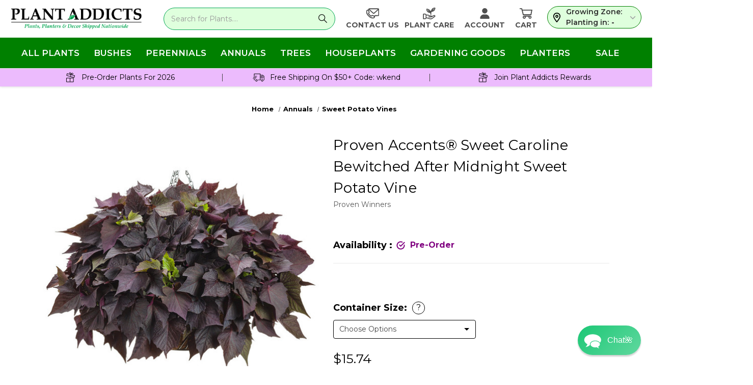

--- FILE ---
content_type: text/html; charset=UTF-8
request_url: https://plantaddicts.com/proven-accents-sweet-caroline-bewitched-after-midnight-sweet-potato-vine
body_size: 92636
content:


<!DOCTYPE html>
<html class="no-js" lang="en">
    <head>
        <link data-stencil-stylesheet href="https://cdn11.bigcommerce.com/s-jmzfi5zcr2/stencil/3c5c4780-0bdb-013e-e97a-32988c6d45d5/e/1eb71870-d865-013e-b607-56a9e7a677ab/css/theme-4314b4e0-d521-013e-ea49-7e3da8c058d4.css" rel="preload" fetchpriority="high">
        <link rel="preload" href="https://cdn11.bigcommerce.com/s-jmzfi5zcr2/stencil/3c5c4780-0bdb-013e-e97a-32988c6d45d5/e/1eb71870-d865-013e-b607-56a9e7a677ab/dist/theme-bundle.main.js" as="script" fetchpriority="high"> 
        <link rel="preload" as="font" type="font/woff2" href='https://fonts.gstatic.com/s/montserrat/v23/JTUHjIg1_i6t8kCHKm4532VJOt5-QNFgpCtr6Hw5aXo.woff2' crossorigin fetchpriority="high">
        <link rel="preload" as="font" type="font/woff2" href='https://fonts.gstatic.com/s/montserrat/v24/JTUSjIg1_i6t8kCHKm459Wlhyw.woff2' crossorigin fetchpriority="high">
        <link rel="preload" href="https://cdn11.bigcommerce.com/s-jmzfi5zcr2/images/stencil/344x56/new_plant_addicts_logo_1649688464__46914.original.png" as="image" fetchpriority="high"> 
        
        <link rel="dns-prefetch preconnect" href="https://connect.facebook.net/" crossorigin>
        <link rel="dns-prefetch preconnect" href="https://www.google-analytics.com/" crossorigin>
        <link rel="dns-prefetch preconnect" href="https://bat.bing.com/" crossorigin>
        <link rel="dns-prefetch preconnect" href="https://secure.quantserve.com/" crossorigin>
        <link rel="dns-prefetch preconnect" href="https://awid9mr9fd.execute-api.us-east-1.amazonaws.com" crossorigin> 
        <script async src="https://www.googletagmanager.com/gtag/js?id=G-L0F7HRHZCB"></script>
        <!--<script src="https://maps.googleapis.com/maps/api/js?key=AIzaSyAeJHC1BN5O347Ay60U_QugvAunCMzaENg"></script>-->
        <script>
            window.dataLayer = window.dataLayer || [];
            function gtag(){dataLayer.push(arguments);} 
            gtag('js', new Date());
            gtag('config', 'G-L0F7HRHZCB');
        </script>
        <script type="speculationrules">
        {
            "prerender": [
                {
                    "where": {
                         "and": [
                            { "href_matches": "/*" },
                            { "not": {"selector_matches": ".do-not-prerender"}}
                        ]
                    },
                    "eagerness": "moderate"
                }
            ]
        }
        </script>
         
        <style type="text/css">
    /* latin */
    @font-face {
      font-family: 'Montserrat';
      font-style: normal;
      font-weight: 400;
      font-display: swap;
      src: url(https://fonts.gstatic.com/s/montserrat/v23/JTUHjIg1_i6t8kCHKm4532VJOt5-QNFgpCtr6Hw5aXo.woff2) format('woff2');
      unicode-range: U+0000-00FF, U+0131, U+0152-0153, U+02BB-02BC, U+02C6, U+02DA, U+02DC, U+2000-206F, U+2074, U+20AC, U+2122, U+2191, U+2193, U+2212, U+2215, U+FEFF, U+FFFD;
    }
    /* latin */
    @font-face {
      font-family: 'Montserrat';
      font-style: normal;
      font-weight: 700;
      font-display: swap;
      src: url(https://fonts.gstatic.com/s/montserrat/v24/JTUSjIg1_i6t8kCHKm459Wlhyw.woff2) format('woff2');
      unicode-range: U+0000-00FF, U+0131, U+0152-0153, U+02BB-02BC, U+02C6, U+02DA, U+02DC, U+2000-206F, U+2074, U+20AC, U+2122, U+2191, U+2193, U+2212, U+2215, U+FEFF, U+FFFD;
    }
</style>

        
        <title>Proven Accents® Sweet Caroline Bewitched After Midnight Sweet Potato Vine | Plant Addicts</title>
        <link rel="dns-prefetch preconnect" href="https://cdn11.bigcommerce.com/s-jmzfi5zcr2" crossorigin><link rel="dns-prefetch preconnect" href="https://fonts.googleapis.com/" crossorigin><link rel="dns-prefetch preconnect" href="https://fonts.gstatic.com/" crossorigin>
        <meta property="product:price:amount" content="15.74" /><meta property="product:price:currency" content="USD" /><meta property="og:rating" content="5" /><meta property="og:url" content="https://plantaddicts.com/proven-accents-sweet-caroline-bewitched-after-midnight-sweet-potato-vine" /><meta property="og:site_name" content="Plant Addicts" /><meta name="description" content="Shop for Proven Accents Sweet Caroline Bewitched After Midnight Sweet Potato Vine, shipped directly from the nursery to your door. Find care information, pictures &amp; more. Plus free shipping offers on all annuals!"><link rel='canonical' href='https://plantaddicts.com/proven-accents-sweet-caroline-bewitched-after-midnight-sweet-potato-vine' /><meta name='platform' content='bigcommerce.stencil' /><meta property="og:type" content="product" />
<meta property="og:title" content="Proven Accents® Sweet Caroline Bewitched After Midnight Sweet Potato Vine" />
<meta property="og:description" content="Shop for Proven Accents Sweet Caroline Bewitched After Midnight Sweet Potato Vine, shipped directly from the nursery to your door. Find care information, pictures &amp; more. Plus free shipping offers on all annuals!" />
<meta property="og:image" content="https://cdn11.bigcommerce.com/s-jmzfi5zcr2/products/1308/images/5272/Sweet_Caroline_Bewitched_After_Midnight_Sweet_Potato_Vine_in_Hanging_Basket__39164.1609819609.500.750.jpg?c=2" />
<meta property="fb:admins" content="richard.anderson@plantaddicts.com" />
<meta property="pinterest:richpins" content="enabled" />
        
         

        <link href="https://cdn11.bigcommerce.com/s-jmzfi5zcr2/product_images/Plant%20Addicts%20Flower%20Favicon.PNG" rel="shortcut icon">
        <meta name="viewport" content="width=device-width, initial-scale=1">
        <meta name="theme-color" content="#04a754">
        <meta name="msapplication-navbutton-color" content="#04a754">

        <script>
            document.documentElement.className = document.documentElement.className.replace('no-js', 'js');
        </script>

        <script>
    function browserSupportsAllFeatures() {
        return window.Promise
            && window.fetch
            && window.URL
            && window.URLSearchParams
            && window.WeakMap
            // object-fit support
            && ('objectFit' in document.documentElement.style);
    }

    function loadScript(src) {
        var js = document.createElement('script');
        js.src = src;
        js.onerror = function () {
            console.error('Failed to load polyfill script ' + src);
        };
        document.head.appendChild(js);
    }

    if (!browserSupportsAllFeatures()) {
        loadScript('https://cdn11.bigcommerce.com/s-jmzfi5zcr2/stencil/3c5c4780-0bdb-013e-e97a-32988c6d45d5/e/1eb71870-d865-013e-b607-56a9e7a677ab/dist/theme-bundle.polyfills.js');
    }
</script>
        <script>window.consentManagerTranslations = `{"locale":"en","locales":{"consent_manager.data_collection_warning":"en","consent_manager.accept_all_cookies":"en","consent_manager.gdpr_settings":"en","consent_manager.data_collection_preferences":"en","consent_manager.manage_data_collection_preferences":"en","consent_manager.use_data_by_cookies":"en","consent_manager.data_categories_table":"en","consent_manager.allow":"en","consent_manager.accept":"en","consent_manager.deny":"en","consent_manager.dismiss":"en","consent_manager.reject_all":"en","consent_manager.category":"en","consent_manager.purpose":"en","consent_manager.functional_category":"en","consent_manager.functional_purpose":"en","consent_manager.analytics_category":"en","consent_manager.analytics_purpose":"en","consent_manager.targeting_category":"en","consent_manager.advertising_category":"en","consent_manager.advertising_purpose":"en","consent_manager.essential_category":"en","consent_manager.esential_purpose":"en","consent_manager.yes":"en","consent_manager.no":"en","consent_manager.not_available":"en","consent_manager.cancel":"en","consent_manager.save":"en","consent_manager.back_to_preferences":"en","consent_manager.close_without_changes":"en","consent_manager.unsaved_changes":"en","consent_manager.by_using":"en","consent_manager.agree_on_data_collection":"en","consent_manager.change_preferences":"en","consent_manager.cancel_dialog_title":"en","consent_manager.privacy_policy":"en","consent_manager.allow_category_tracking":"en","consent_manager.disallow_category_tracking":"en"},"translations":{"consent_manager.data_collection_warning":"We use cookies (and other similar technologies) to collect data to improve your shopping experience.","consent_manager.accept_all_cookies":"Accept All Cookies","consent_manager.gdpr_settings":"Settings","consent_manager.data_collection_preferences":"Website Data Collection Preferences","consent_manager.manage_data_collection_preferences":"Manage Website Data Collection Preferences","consent_manager.use_data_by_cookies":" uses data collected by cookies and JavaScript libraries to improve your shopping experience.","consent_manager.data_categories_table":"The table below outlines how we use this data by category. To opt out of a category of data collection, select 'No' and save your preferences.","consent_manager.allow":"Allow","consent_manager.accept":"Accept","consent_manager.deny":"Deny","consent_manager.dismiss":"Dismiss","consent_manager.reject_all":"Reject all","consent_manager.category":"Category","consent_manager.purpose":"Purpose","consent_manager.functional_category":"Functional","consent_manager.functional_purpose":"Enables enhanced functionality, such as videos and live chat. If you do not allow these, then some or all of these functions may not work properly.","consent_manager.analytics_category":"Analytics","consent_manager.analytics_purpose":"Provide statistical information on site usage, e.g., web analytics so we can improve this website over time.","consent_manager.targeting_category":"Targeting","consent_manager.advertising_category":"Advertising","consent_manager.advertising_purpose":"Used to create profiles or personalize content to enhance your shopping experience.","consent_manager.essential_category":"Essential","consent_manager.esential_purpose":"Essential for the site and any requested services to work, but do not perform any additional or secondary function.","consent_manager.yes":"Yes","consent_manager.no":"No","consent_manager.not_available":"N/A","consent_manager.cancel":"Cancel","consent_manager.save":"Save","consent_manager.back_to_preferences":"Back to Preferences","consent_manager.close_without_changes":"You have unsaved changes to your data collection preferences. Are you sure you want to close without saving?","consent_manager.unsaved_changes":"You have unsaved changes","consent_manager.by_using":"By using our website, you're agreeing to our","consent_manager.agree_on_data_collection":"By using our website, you're agreeing to the collection of data as described in our ","consent_manager.change_preferences":"You can change your preferences at any time","consent_manager.cancel_dialog_title":"Are you sure you want to cancel?","consent_manager.privacy_policy":"Privacy Policy","consent_manager.allow_category_tracking":"Allow [CATEGORY_NAME] tracking","consent_manager.disallow_category_tracking":"Disallow [CATEGORY_NAME] tracking"}}`;</script>

        <script>
            window.lazySizesConfig = window.lazySizesConfig || {};
            window.lazySizesConfig.loadMode = 1;
        </script>
        <script src="https://ajax.googleapis.com/ajax/libs/jquery/3.4.1/jquery.min.js"></script>
        <script async src="https://cdn11.bigcommerce.com/s-jmzfi5zcr2/stencil/3c5c4780-0bdb-013e-e97a-32988c6d45d5/e/1eb71870-d865-013e-b607-56a9e7a677ab/dist/theme-bundle.head_async.js"></script>
        
        <link href="https://fonts.googleapis.com/css?family=Montserrat:400,500%7CKarla:400&display=block" rel="stylesheet">
        
        <script async src="https://cdn11.bigcommerce.com/s-jmzfi5zcr2/stencil/3c5c4780-0bdb-013e-e97a-32988c6d45d5/e/1eb71870-d865-013e-b607-56a9e7a677ab/dist/theme-bundle.font.js"></script>

        
<script type="text/javascript">
    !function(e){var t={};function n(i){if(t[i])return t[i].exports;var a=t[i]={i:i,l:!1,exports:{}};return e[i].call(a.exports,a,a.exports,n),a.l=!0,a.exports}n.m=e,n.c=t,n.d=function(e,t,i){n.o(e,t)||Object.defineProperty(e,t,{enumerable:!0,get:i})},n.r=function(e){"undefined"!=typeof Symbol&&Symbol.toStringTag&&Object.defineProperty(e,Symbol.toStringTag,{value:"Module"}),Object.defineProperty(e,"__esModule",{value:!0})},n.t=function(e,t){if(1&t&&(e=n(e)),8&t)return e;if(4&t&&"object"==typeof e&&e&&e.__esModule)return e;var i=Object.create(null);if(n.r(i),Object.defineProperty(i,"default",{enumerable:!0,value:e}),2&t&&"string"!=typeof e)for(var a in e)n.d(i,a,function(t){return e[t]}.bind(null,a));return i},n.n=function(e){var t=e&&e.__esModule?function(){return e.default}:function(){return e};return n.d(t,"a",t),t},n.o=function(e,t){return Object.prototype.hasOwnProperty.call(e,t)},n.p="",n(n.s=338)}({338:function(e,t,n){e.exports=n(339)},339:function(e,t,n){var i,a;i="undefined"!=typeof window?window:{},a=function(e,t,n){"use strict";var i,a;if(function(){var t,n={lazyClass:"lazyload",loadedClass:"lazyloaded",loadingClass:"lazyloading",preloadClass:"lazypreload",errorClass:"lazyerror",autosizesClass:"lazyautosizes",srcAttr:"data-src",srcsetAttr:"data-srcset",sizesAttr:"data-sizes",minSize:40,customMedia:{},init:!0,expFactor:1.5,hFac:.8,loadMode:2,loadHidden:!0,ricTimeout:0,throttleDelay:125};for(t in a=e.lazySizesConfig||e.lazysizesConfig||{},n)t in a||(a[t]=n[t])}(),!t||!t.getElementsByClassName)return{init:function(){},cfg:a,noSupport:!0};var r=t.documentElement,o=e.HTMLPictureElement,s="addEventListener",l="getAttribute",c=e[s].bind(e),u=e.setTimeout,d=e.requestAnimationFrame||u,f=e.requestIdleCallback,y=/^picture$/i,m=["load","error","lazyincluded","_lazyloaded"],p={},v=Array.prototype.forEach,h=function(e,t){return p[t]||(p[t]=new RegExp("(\\s|^)"+t+"(\\s|$)")),p[t].test(e[l]("class")||"")&&p[t]},z=function(e,t){h(e,t)||e.setAttribute("class",(e[l]("class")||"").trim()+" "+t)},g=function(e,t){var n;(n=h(e,t))&&e.setAttribute("class",(e[l]("class")||"").replace(n," "))},b=function(e,t,n){var i=n?s:"removeEventListener";n&&b(e,t),m.forEach((function(n){e[i](n,t)}))},C=function(e,n,a,r,o){var s=t.createEvent("Event");return a||(a={}),a.instance=i,s.initEvent(n,!r,!o),s.detail=a,e.dispatchEvent(s),s},_=function(t,n){var i;!o&&(i=e.picturefill||a.pf)?(n&&n.src&&!t[l]("srcset")&&t.setAttribute("srcset",n.src),i({reevaluate:!0,elements:[t]})):n&&n.src&&(t.src=n.src)},A=function(e,t){return(getComputedStyle(e,null)||{})[t]},E=function(e,t,n){for(n=n||e.offsetWidth;n<a.minSize&&t&&!e._lazysizesWidth;)n=t.offsetWidth,t=t.parentNode;return n},M=function(){var e,n,i=[],a=[],r=i,o=function(){var t=r;for(r=i.length?a:i,e=!0,n=!1;t.length;)t.shift()();e=!1},s=function(i,a){e&&!a?i.apply(this,arguments):(r.push(i),n||(n=!0,(t.hidden?u:d)(o)))};return s._lsFlush=o,s}(),w=function(e,t){return t?function(){M(e)}:function(){var t=this,n=arguments;M((function(){e.apply(t,n)}))}},x=function(e){var t,i=0,r=a.throttleDelay,o=a.ricTimeout,s=function(){t=!1,i=n.now(),e()},l=f&&o>49?function(){f(s,{timeout:o}),o!==a.ricTimeout&&(o=a.ricTimeout)}:w((function(){u(s)}),!0);return function(e){var a;(e=!0===e)&&(o=33),t||(t=!0,(a=r-(n.now()-i))<0&&(a=0),e||a<9?l():u(l,a))}},N=function(e){var t,i,a=function(){t=null,e()},r=function(){var e=n.now()-i;e<99?u(r,99-e):(f||a)(a)};return function(){i=n.now(),t||(t=u(r,99))}},S=function(){var o,f,m,p,E,S,T,W,P,B,L,F,R=/^img$/i,j=/^iframe$/i,D="onscroll"in e&&!/(gle|ing)bot/.test(navigator.userAgent),k=0,H=0,$=-1,q=function(e){H--,(!e||H<0||!e.target)&&(H=0)},I=function(e){return null==F&&(F="hidden"==A(t.body,"visibility")),F||!("hidden"==A(e.parentNode,"visibility")&&"hidden"==A(e,"visibility"))},U=function(e,n){var i,a=e,o=I(e);for(W-=n,L+=n,P-=n,B+=n;o&&(a=a.offsetParent)&&a!=t.body&&a!=r;)(o=(A(a,"opacity")||1)>0)&&"visible"!=A(a,"overflow")&&(i=a.getBoundingClientRect(),o=B>i.left&&P<i.right&&L>i.top-1&&W<i.bottom+1);return o},G=function(){var e,n,s,c,u,d,y,m,v,h,z,g,b=i.elements;if((p=a.loadMode)&&H<8&&(e=b.length)){for(n=0,$++;n<e;n++)if(b[n]&&!b[n]._lazyRace)if(!D||i.prematureUnveil&&i.prematureUnveil(b[n]))Z(b[n]);else if((m=b[n][l]("data-expand"))&&(d=1*m)||(d=k),h||(h=!a.expand||a.expand<1?r.clientHeight>500&&r.clientWidth>500?500:370:a.expand,i._defEx=h,z=h*a.expFactor,g=a.hFac,F=null,k<z&&H<1&&$>2&&p>2&&!t.hidden?(k=z,$=0):k=p>1&&$>1&&H<6?h:0),v!==d&&(S=innerWidth+d*g,T=innerHeight+d,y=-1*d,v=d),s=b[n].getBoundingClientRect(),(L=s.bottom)>=y&&(W=s.top)<=T&&(B=s.right)>=y*g&&(P=s.left)<=S&&(L||B||P||W)&&(a.loadHidden||I(b[n]))&&(f&&H<3&&!m&&(p<3||$<4)||U(b[n],d))){if(Z(b[n]),u=!0,H>9)break}else!u&&f&&!c&&H<4&&$<4&&p>2&&(o[0]||a.preloadAfterLoad)&&(o[0]||!m&&(L||B||P||W||"auto"!=b[n][l](a.sizesAttr)))&&(c=o[0]||b[n]);c&&!u&&Z(c)}},J=x(G),K=function(e){var t=e.target;t._lazyCache?delete t._lazyCache:(q(e),z(t,a.loadedClass),g(t,a.loadingClass),b(t,V),C(t,"lazyloaded"))},Q=w(K),V=function(e){Q({target:e.target})},X=function(e){var t,n=e[l](a.srcsetAttr);(t=a.customMedia[e[l]("data-media")||e[l]("media")])&&e.setAttribute("media",t),n&&e.setAttribute("srcset",n)},Y=w((function(e,t,n,i,r){var o,s,c,d,f,p;(f=C(e,"lazybeforeunveil",t)).defaultPrevented||(i&&(n?z(e,a.autosizesClass):e.setAttribute("sizes",i)),s=e[l](a.srcsetAttr),o=e[l](a.srcAttr),r&&(d=(c=e.parentNode)&&y.test(c.nodeName||"")),p=t.firesLoad||"src"in e&&(s||o||d),f={target:e},z(e,a.loadingClass),p&&(clearTimeout(m),m=u(q,2500),b(e,V,!0)),d&&v.call(c.getElementsByTagName("source"),X),s?e.setAttribute("srcset",s):o&&!d&&(j.test(e.nodeName)?function(e,t){try{e.contentWindow.location.replace(t)}catch(n){e.src=t}}(e,o):e.src=o),r&&(s||d)&&_(e,{src:o})),e._lazyRace&&delete e._lazyRace,g(e,a.lazyClass),M((function(){var t=e.complete&&e.naturalWidth>1;p&&!t||(t&&z(e,"ls-is-cached"),K(f),e._lazyCache=!0,u((function(){"_lazyCache"in e&&delete e._lazyCache}),9)),"lazy"==e.loading&&H--}),!0)})),Z=function(e){if(!e._lazyRace){var t,n=R.test(e.nodeName),i=n&&(e[l](a.sizesAttr)||e[l]("sizes")),r="auto"==i;(!r&&f||!n||!e[l]("src")&&!e.srcset||e.complete||h(e,a.errorClass)||!h(e,a.lazyClass))&&(t=C(e,"lazyunveilread").detail,r&&O.updateElem(e,!0,e.offsetWidth),e._lazyRace=!0,H++,Y(e,t,r,i,n))}},ee=N((function(){a.loadMode=3,J()})),te=function(){3==a.loadMode&&(a.loadMode=2),ee()},ne=function(){f||(n.now()-E<999?u(ne,999):(f=!0,a.loadMode=3,J(),c("scroll",te,!0)))};return{_:function(){E=n.now(),i.elements=t.getElementsByClassName(a.lazyClass),o=t.getElementsByClassName(a.lazyClass+" "+a.preloadClass),c("scroll",J,!0),c("resize",J,!0),c("pageshow",(function(e){if(e.persisted){var n=t.querySelectorAll("."+a.loadingClass);n.length&&n.forEach&&d((function(){n.forEach((function(e){e.complete&&Z(e)}))}))}})),e.MutationObserver?new MutationObserver(J).observe(r,{childList:!0,subtree:!0,attributes:!0}):(r[s]("DOMNodeInserted",J,!0),r[s]("DOMAttrModified",J,!0),setInterval(J,999)),c("hashchange",J,!0),["focus","mouseover","click","load","transitionend","animationend"].forEach((function(e){t[s](e,J,!0)})),/d$|^c/.test(t.readyState)?ne():(c("load",ne),t[s]("DOMContentLoaded",J),u(ne,2e4)),i.elements.length?(G(),M._lsFlush()):J()},checkElems:J,unveil:Z,_aLSL:te}}(),O=function(){var e,n=w((function(e,t,n,i){var a,r,o;if(e._lazysizesWidth=i,i+="px",e.setAttribute("sizes",i),y.test(t.nodeName||""))for(r=0,o=(a=t.getElementsByTagName("source")).length;r<o;r++)a[r].setAttribute("sizes",i);n.detail.dataAttr||_(e,n.detail)})),i=function(e,t,i){var a,r=e.parentNode;r&&(i=E(e,r,i),(a=C(e,"lazybeforesizes",{width:i,dataAttr:!!t})).defaultPrevented||(i=a.detail.width)&&i!==e._lazysizesWidth&&n(e,r,a,i))},r=N((function(){var t,n=e.length;if(n)for(t=0;t<n;t++)i(e[t])}));return{_:function(){e=t.getElementsByClassName(a.autosizesClass),c("resize",r)},checkElems:r,updateElem:i}}(),T=function(){!T.i&&t.getElementsByClassName&&(T.i=!0,O._(),S._())};return u((function(){a.init&&T()})),i={cfg:a,autoSizer:O,loader:S,init:T,uP:_,aC:z,rC:g,hC:h,fire:C,gW:E,rAF:M}}(i,i.document,Date),i.lazySizes=a,e.exports&&(e.exports=a)}});
//# sourceMappingURL=theme-bundle.head_async.js.map
</script>
        <link һref="https://fonts.googleapis.com/css?family=Montserrat:400,500%7CKarla:400&display=swap" rel="stylesheet">
        <link data-stencil-stylesheet href="https://cdn11.bigcommerce.com/s-jmzfi5zcr2/stencil/3c5c4780-0bdb-013e-e97a-32988c6d45d5/e/1eb71870-d865-013e-b607-56a9e7a677ab/css/theme-4314b4e0-d521-013e-ea49-7e3da8c058d4.css" rel="stylesheet">

        <!-- Start Tracking Code for analytics_facebook -->

<script>
!function(f,b,e,v,n,t,s){if(f.fbq)return;n=f.fbq=function(){n.callMethod?n.callMethod.apply(n,arguments):n.queue.push(arguments)};if(!f._fbq)f._fbq=n;n.push=n;n.loaded=!0;n.version='2.0';n.queue=[];t=b.createElement(e);t.async=!0;t.src=v;s=b.getElementsByTagName(e)[0];s.parentNode.insertBefore(t,s)}(window,document,'script','https://connect.facebook.net/en_US/fbevents.js');

fbq('set', 'autoConfig', 'false', '117414015604568');
fbq('dataProcessingOptions', ['LDU'], 0, 0);
fbq('init', '117414015604568', {"external_id":"e02c78d4-54ee-42c7-b31c-412db4ce78b6"});
fbq('set', 'agent', 'bigcommerce', '117414015604568');

function trackEvents() {
    var pathName = window.location.pathname;

    fbq('track', 'PageView', {}, "");

    // Search events start -- only fire if the shopper lands on the /search.php page
    if (pathName.indexOf('/search.php') === 0 && getUrlParameter('search_query')) {
        fbq('track', 'Search', {
            content_type: 'product_group',
            content_ids: [],
            search_string: getUrlParameter('search_query')
        });
    }
    // Search events end

    // Wishlist events start -- only fire if the shopper attempts to add an item to their wishlist
    if (pathName.indexOf('/wishlist.php') === 0 && getUrlParameter('added_product_id')) {
        fbq('track', 'AddToWishlist', {
            content_type: 'product_group',
            content_ids: []
        });
    }
    // Wishlist events end

    // Lead events start -- only fire if the shopper subscribes to newsletter
    if (pathName.indexOf('/subscribe.php') === 0 && getUrlParameter('result') === 'success') {
        fbq('track', 'Lead', {});
    }
    // Lead events end

    // Registration events start -- only fire if the shopper registers an account
    if (pathName.indexOf('/login.php') === 0 && getUrlParameter('action') === 'account_created') {
        fbq('track', 'CompleteRegistration', {}, "");
    }
    // Registration events end

    

    function getUrlParameter(name) {
        var cleanName = name.replace(/[\[]/, '\[').replace(/[\]]/, '\]');
        var regex = new RegExp('[\?&]' + cleanName + '=([^&#]*)');
        var results = regex.exec(window.location.search);
        return results === null ? '' : decodeURIComponent(results[1].replace(/\+/g, ' '));
    }
}

if (window.addEventListener) {
    window.addEventListener("load", trackEvents, false)
}
</script>
<noscript><img height="1" width="1" style="display:none" alt="null" src="https://www.facebook.com/tr?id=117414015604568&ev=PageView&noscript=1&a=plbigcommerce1.2&eid="/></noscript>

<!-- End Tracking Code for analytics_facebook -->

<!-- Start Tracking Code for analytics_googleanalytics -->

<script>
    (function(i,s,o,g,r,a,m){i['GoogleAnalyticsObject']=r;i[r]=i[r]||function(){
    (i[r].q=i[r].q||[]).push(arguments)},i[r].l=1*new Date();a=s.createElement(o),
    m=s.getElementsByTagName(o)[0];a.async=1;a.src=g;m.parentNode.insertBefore(a,m)
    })(window,document,'script','//www.google-analytics.com/analytics.js','ga');

    ga('create', 'UA-97437301-1', 'auto');
    ga('send', 'pageview');
    ga('require', 'ecommerce', 'ecommerce.js');

    function trackEcommerce() {
    this._addTrans = addTrans;
    this._addItem = addItems;
    this._trackTrans = trackTrans;
    }
    function addTrans(orderID,store,total,tax,shipping,city,state,country) {
    ga('ecommerce:addTransaction', {
        'id': orderID,
        'affiliation': store,
        'revenue': total,
        'tax': tax,
        'shipping': shipping,
        'city': city,
        'state': state,
        'country': country
    });
    }
    function addItems(orderID,sku,product,variation,price,qty) {
    ga('ecommerce:addItem', {
        'id': orderID,
        'sku': sku,
        'name': product,
        'category': variation,
        'price': price,
        'quantity': qty
    });
    }
    function trackTrans() {
        ga('ecommerce:send');
    }
    var pageTracker = new trackEcommerce();
</script>
<!-- BING Tracking -->
<script>(function(w,d,t,r,u){var f,n,i;w[u]=w[u]||[],f=function(){var o={ti:"25130286"};o.q=w[u],w[u]=new UET(o),w[u].push("pageLoad")},n=d.createElement(t),n.src=r,n.async=1,n.onload=n.onreadystatechange=function(){var s=this.readyState;s&&s!=="loaded"&&s!=="complete"||(f(),n.onload=n.onreadystatechange=null)},i=d.getElementsByTagName(t)[0],i.parentNode.insertBefore(n,i)})(window,document,"script","//bat.bing.com/bat.js","uetq");</script>
<!-- End BING Tracking -->

<!-- End Tracking Code for analytics_googleanalytics -->

<!-- Start Tracking Code for analytics_googleanalytics4 -->

<script data-cfasync="false" src="https://cdn11.bigcommerce.com/shared/js/google_analytics4_bodl_subscribers-358423becf5d870b8b603a81de597c10f6bc7699.js" integrity="sha256-gtOfJ3Avc1pEE/hx6SKj/96cca7JvfqllWA9FTQJyfI=" crossorigin="anonymous"></script>
<script data-cfasync="false">
  (function () {
    window.dataLayer = window.dataLayer || [];

    function gtag(){
        dataLayer.push(arguments);
    }

    function initGA4(event) {
         function setupGtag() {
            function configureGtag() {
                gtag('js', new Date());
                gtag('set', 'developer_id.dMjk3Nj', true);
                gtag('config', 'G-L0F7HRHZCB');
            }

            var script = document.createElement('script');

            script.src = 'https://www.googletagmanager.com/gtag/js?id=G-L0F7HRHZCB';
            script.async = true;
            script.onload = configureGtag;

            document.head.appendChild(script);
        }

        setupGtag();

        if (typeof subscribeOnBodlEvents === 'function') {
            subscribeOnBodlEvents('G-L0F7HRHZCB', false);
        }

        window.removeEventListener(event.type, initGA4);
    }

    

    var eventName = document.readyState === 'complete' ? 'consentScriptsLoaded' : 'DOMContentLoaded';
    window.addEventListener(eventName, initGA4, false);
  })()
</script>

<!-- End Tracking Code for analytics_googleanalytics4 -->

<!-- Start Tracking Code for analytics_siteverification -->

<meta name="p:domain_verify" content="f6bc0fe6ced047a5ac7ef92536fa08fa"/>

<meta name="yandex-verification" content="44c7950bdf559a30" />

<meta name="facebook-domain-verification" content="qwteequn47dvq2u5ssjgejqrg1nivr" />

<meta name="robots" content="max-image-preview:standard">


<!-- End Tracking Code for analytics_siteverification -->


<script type="text/javascript" src="https://checkout-sdk.bigcommerce.com/v1/loader.js" defer ></script>
<script src="https://www.google.com/recaptcha/api.js" async defer></script>
<script type="text/javascript">
var BCData = {"product_attributes":{"sku":"IPOAMP","upc":null,"mpn":null,"gtin":null,"weight":null,"base":false,"image":null,"price":{"without_tax":{"formatted":"$15.74","value":15.74,"currency":"USD"},"tax_label":"Tax"},"out_of_stock_behavior":"label_option","out_of_stock_message":"Sold Out","available_modifier_values":[],"available_variant_values":[16192],"in_stock_attributes":[16192],"selected_attributes":[],"stock":null,"instock":true,"stock_message":null,"purchasable":true,"purchasing_message":null,"call_for_price_message":null}};
</script>
<script src='https://ecommplugins-trustboxsettings.trustpilot.com/stores/jmzfi5zcr2.js?settings=1736799772300' async ></script><script src='https://widget.trustpilot.com/bootstrap/v5/tp.widget.bootstrap.min.js' async ></script><script src='https://edge.personalizer.io/storefront/2.0.0/js/bigcommerce/storefront.min.js?key=ngvc8-o1j5dg6rn3p7dd0qh-kqzul' async ></script><!-- Global site tag (gtag.js) - Google Ads: 837101812 -->
<script async src="https://www.googletagmanager.com/gtag/js?id=AW-837101812"></script>
<script>
  window.dataLayer = window.dataLayer || [];
  function gtag(){dataLayer.push(arguments);}
  gtag('js', new Date());

  gtag('config', 'AW-837101812', {'allow_enhanced_conversions': true});
</script>


<script>
document.addEventListener('DOMContentLoaded', () => {
  /** init gtm after 3500 seconds - this could be adjusted */
  setTimeout(initGTM, 3500);
});
document.addEventListener('scroll', initGTMOnEvent);
document.addEventListener('mousemove', initGTMOnEvent);
document.addEventListener('touchstart', initGTMOnEvent);
function initGTMOnEvent(event) {
  initGTM();
  event.currentTarget.removeEventListener(event.type, initGTMOnEvent); // remove the event listener that got triggered
}
function initGTM() {
  if (window.gtmDidInit) {
    return false;
  }
  window.gtmDidInit = true; // flag to ensure script does not get added to DOM more than once.
  const script = document.createElement('script');
  script.type = 'text/javascript';
  script.async = true;
  // ensure PageViews is always tracked (on script load)
  script.onload = () => {
    dataLayer.push({ event: 'gtm.js', 'gtm.start': new Date().getTime(), 'gtm.uniqueEventId': 0 });
  };
  script.src = 'https://www.googletagmanager.com/gtm.js?id=GTM-M33FDKC';
  document.head.appendChild(script);
}
</script><script id="wsa-rich-snippets-1-intro" nonce="">
/*
    Web Site Advantage: SEO Rich Snippets App 1 [2.58.70822]
    https://bigcommerce.websiteadvantage.com.au/rich-snippets/
    Copyright (C) 2019 - 2025 Web Site Advantage
*/
</script>
<script type="application/ld+json" id="wsa-rich-snippets-jsonld-graph" nonce="">{"@context":"https://schema.org","@graph":[{"publisher":{"@id":"https://plantaddicts.com/#Business"},"breadcrumb":{"@type":"BreadcrumbList","@id":"#BreadcrumbList","name":"Breadcrumbs (SEO Rich Snippets App)","itemListElement":[{"@type":"ListItem","position":1,"item":"https://plantaddicts.com/buy-more-save-more/","name":"Buy More & Save More" },{"@type":"ListItem","position":2,"item":"https://plantaddicts.com/buy-more-save-more/buy-more-save-more-annuals/","name":"Buy More Save More Annuals" },{"@type":"ListItem","position":3,"name":"Proven Accents® Sweet Caroline Bewitched After Midnight Sweet Potato Vine" }] },"@id":"https://plantaddicts.com/proven-accents-sweet-caroline-bewitched-after-midnight-sweet-potato-vine#WebPage","url":"https://plantaddicts.com/proven-accents-sweet-caroline-bewitched-after-midnight-sweet-potato-vine","name":"Proven Accents® Sweet Caroline Bewitched After Midnight Sweet Potato Vine","primaryImageOfPage":{"@type":"ImageObject","contentUrl":"https://cdn11.bigcommerce.com/s-jmzfi5zcr2/images/stencil/original/products/1308/5272/Sweet_Caroline_Bewitched_After_Midnight_Sweet_Potato_Vine_in_Hanging_Basket__39164.1609819609.jpg?c=2" },"isPartOf":[{"@id":"https://plantaddicts.com/#WebSite"},{"name":"Buy More & Save More","@id":"https://plantaddicts.com/buy-more-save-more/#WebPage","url":"https://plantaddicts.com/buy-more-save-more/","@type":"CollectionPage"},{"name":"Buy More Save More Annuals","@id":"https://plantaddicts.com/buy-more-save-more/buy-more-save-more-annuals/#WebPage","url":"https://plantaddicts.com/buy-more-save-more/buy-more-save-more-annuals/","@type":"CollectionPage"}],"@type":"ItemPage" },{"@id":"https://plantaddicts.com/#WebSite","url":"https://plantaddicts.com/","name":"Plant Addicts","publisher":{"@id":"https://plantaddicts.com/#Business"},"@type":"WebSite"},{"url":"https://plantaddicts.com/","name":"Plant Addicts","@type":"Organization","@id":"https://plantaddicts.com/#Business"}] }</script>
<script data-cfasync="false" data-dd-sm-ignore="true" id="wsa-rich-snippets-javascript" nonce="">var webSiteAdvantage=webSiteAdvantage||{};webSiteAdvantage.momentnow='2026-01-20T23:55:35+00:00';function wsa_error(m){console.error('SEO Rich Snippets: '+m,arguments)};function wsa_tryCatch(m,f){try{f()}catch(e){wsa_error(m,e)}};var wsa_jsonLdIdPostfix="";"use strict";webSiteAdvantage._offerPropertiesCount=0,webSiteAdvantage.addOfferExtras=function(e,t,i,a,r){wsa_tryCatch("addOfferExtras",(function(){var n=document.querySelector(".wsa-offer-pricevaliduntil"),o=null,d=new Date;if(i){var c=new Date(i);o=[c.getFullYear(),("0"+(c.getMonth()+1)).slice(-2),("0"+c.getDate()).slice(-2)].join("-")}else if(n)o=n.getAttribute("data-content");else if(a)if(a.ProductPriceValidUntilFixedDate)o=a.ProductPriceValidUntilFixedDate;else if(a.ProductPriceValidUntilDays){var l=new Date(d.getFullYear(),d.getMonth(),d.getDate()+a.ProductPriceValidUntilDays);o=[l.getFullYear(),("0"+(l.getMonth()+1)).slice(-2),("0"+l.getDate()).slice(-2)].join("-")}if(o&&new Date(o)>d){var s=[];if(s.push({"@context":"https://schema.org","@id":e+t,priceValidUntil:o}),r.forEach((function(i){s.push({"@context":"https://schema.org","@id":e+"?sku="+i+t,priceValidUntil:o})})),webSiteAdvantage._offerPropertiesCount++,!webSiteAdvantage.excludeProduct){var u=document.createElement("script");u.type="application/ld+json",u.id="wsa-rich-snippets-jsonld-product-offer-extras-"+webSiteAdvantage._offerPropertiesCount+window.wsa_jsonLdIdPostfix.toLowerCase(),u.text=JSON.stringify(s),document.querySelector("head").appendChild(u)}}}))};window.addEventListener('load',function(){webSiteAdvantage.addOfferExtras("https://plantaddicts.com/proven-accents-sweet-caroline-bewitched-after-midnight-sweet-potato-vine","#Offer",'',null,[])});webSiteAdvantage.richSnippetsApp=["jmzfi5zcr2","plantaddicts.com",1533,"jmzfi5zcr2",""];webSiteAdvantage.bcReviews=true;webSiteAdvantage.classyUnicode=webSiteAdvantage.classyUnicode||{};webSiteAdvantage.classyUnicode.options={querySelector:'.classyunicode,title,h1,h2,h3,h4,h5,.breadcrumb-label,.navPages-action,.footer-info-list,script[type="application/ld+json"]',processMetaTags:true};window.classySchemaOptions=window.classySchemaOptions||{};window.classySchemaOptions.scriptIdBase='wsa-rich-snippets-jsonld-classyschema-';window.classySchemaOptions.classNamePrefixes=["classyschema-","wsa-"];window.classySchemaOptions.customCssSelectors={"howto-name":"h1.page-heading"};webSiteAdvantage.classyCleanUp=webSiteAdvantage.classyCleanUp||{};webSiteAdvantage.classyCleanUp.options={removeMicrodata:true,removeJsonLd:true,removeDynamicJsonLd:false,removeJsonLdRegexExcludeIdPatterns:['^wsa-rich-snippets-.*$','reviewsWidgetProductSnippets'],removeJsonLdRegexExcludeClassPatterns:['^jdgm-.*$']};!function(d){var s=d.createElement('script');s.src='https://classyschema.org/2_15/video_howto_unicode_cleanup.min.js';s.async=true;s.setAttribute('fetchpriority','high');d.getElementsByTagName('head')[0].appendChild(s)}(document);</script>
<script id="wsa-rich-snippets-meta-tags" nonce=""></script ><meta property="og:brand" content="Proven Winners"/><meta property="product:brand" content="Proven Winners"/>
<meta property="og:availability" content="instock">
<meta property="product:availability" content="in stock">
<meta property="product:condition" content="new">
<meta property="product:price:amount" content="15.74">
<meta property="product:price:currency" content="USD">
<meta name="twitter:card" content="summary">
<meta name="twitter:site" content="@plantaddicts">
</script>

<script id="wsa-rich-snippets-2-intro" nonce="">
/*
    Web Site Advantage: SEO Rich Snippets App 2 [2.58.70823]
    https://bigcommerce.websiteadvantage.com.au/rich-snippets/
    Copyright (C) 2019 - 2025 Web Site Advantage
*/
</script>
<script type="application/ld+json" id="wsa-rich-snippets-jsonld-product" nonce="">{"@context":"https://schema.org","@type":"Product","@id":"https://plantaddicts.com/proven-accents-sweet-caroline-bewitched-after-midnight-sweet-potato-vine#Product","url":"https://plantaddicts.com/proven-accents-sweet-caroline-bewitched-after-midnight-sweet-potato-vine","name":"Proven Accents® Sweet Caroline Bewitched After Midnight Sweet Potato Vine","description":"With stunning purple/black foliage, excellent tolerance of heat, and very easy care, this vigorous annual plant is a must-have for your landscape. Its mounding, trailing habit makes it suitable as a ground cover or for a container. Growing 10-16 inches tall and trailing up to 28 inches, this Ipomoea makes an excellent filler that works well in combinations. In other words, it is very adaptable.\r\nNative to SouthEast Asia, ipomoeas love heat and humidity; they will remain more compact in cooler temperatures. This variety is resistant to disease. As a filler, pair &lsquo;Sweet Caroline bewitched after midnight&rsquo; with coleus, cordyline, or geranium for a container filled with color and texture. You may also use it in borders, edgings, and mass plantings.\r\nBewitched After Midnight Sweet Potato Vine Care\r\nPlant &lsquo;Sweet Caroline bewitched after midnight&rsquo; in average soil in part sun to full sun. You will see brighter colors in full sun, but the plant will grow well in shade. It needs little care: deadheading is not necessary, and its water needs are average. Use a container with drainage holes to prevent soggy soil that leads to root rot.\r\nYou can overwinter sweet potato vines by taking a stem cutting and growing it indoors.\r\nBewitched After Midnight Sweet Potato Vine Spacing\r\nOne plant is good in a combination container as it will grow vigorously. You may cut back stems if you want to keep it smaller. In the landscape, space the plants 12-18 inches apart.\r\n\r\nProven Accents&reg; Sweet Caroline Bewitched After Midnight Sweet Potato Vine Information\r\n\r\n\r\n\r\n USDA Hardiness Zones: 11\r\n\r\n\r\n Flower Color(s): Grown for Foliage\r\n\r\n\r\n Foliage Color(s) Purple\r\n\r\n\r\n Foliage Description: Black Purple\r\n\r\n\r\n Light Exposure:&nbsp;Partial Sun to Full Sun\r\n\r\n\r\n Height Class: Short\r\n\r\n\r\n Height: 10-16 Inches\r\n\r\n\r\n Spread: 18-30 Inches\r\n\r\n\r\n Spacing: 12-18 Inches\r\n\r\n\r\n Habit: Mounding, Trailing\r\n\r\n\r\n Watering: Average\r\n\r\n\r\n Drought Tolerant: No\r\n\r\n\r\n Container Role: Filler\r\n\r\n\r\n Use Types: Border Plant, Combinations, Container, Edging Plant, Groundcover, Landscape, Mass Planting\r\n\r\n\r\n Features: Foliage Interest, Deadheading Not Necessary\r\n\r\n\r\n Maintenance: Easy\r\n\r\n\r\n Scientific Name: Ipomoea batatas 'NCORNSP-020BWAM' USPP 29,858, Can 5,778\r\n\r\n\r\n Common Name: Proven Accents&reg; Sweet Caroline Bewitched After Midnight Sweet Potato Vine\r\n\r\n\r\n Other Name(s):\r\n\r\n\r\n Plant Type: Annual\r\n\r\n\r\n Brand: Proven Winners","image":["https://cdn11.bigcommerce.com/s-jmzfi5zcr2/images/stencil/original/products/1308/5272/Sweet_Caroline_Bewitched_After_Midnight_Sweet_Potato_Vine_in_Hanging_Basket__39164.1609819609.jpg?c=2","https://cdn11.bigcommerce.com/s-jmzfi5zcr2/images/stencil/1280w/products/1308/5272/Sweet_Caroline_Bewitched_After_Midnight_Sweet_Potato_Vine_in_Hanging_Basket__39164.1609819609.jpg?c=2","https://cdn11.bigcommerce.com/s-jmzfi5zcr2/images/stencil/1280x1280/products/1308/5272/Sweet_Caroline_Bewitched_After_Midnight_Sweet_Potato_Vine_in_Hanging_Basket__39164.1609819609.jpg?c=2","https://cdn11.bigcommerce.com/s-jmzfi5zcr2/images/stencil/500x659/products/1308/5272/Sweet_Caroline_Bewitched_After_Midnight_Sweet_Potato_Vine_in_Hanging_Basket__39164.1609819609.jpg?c=2","https://cdn11.bigcommerce.com/s-jmzfi5zcr2/images/stencil/original/products/1308/5273/Sweet_Caroline_Bewitched_After_Midnight_Sweet_Potato_Vine_Foliage__03283.1609819617.jpg?c=2","https://cdn11.bigcommerce.com/s-jmzfi5zcr2/images/stencil/1280w/products/1308/5273/Sweet_Caroline_Bewitched_After_Midnight_Sweet_Potato_Vine_Foliage__03283.1609819617.jpg?c=2","https://cdn11.bigcommerce.com/s-jmzfi5zcr2/images/stencil/1280x1280/products/1308/5273/Sweet_Caroline_Bewitched_After_Midnight_Sweet_Potato_Vine_Foliage__03283.1609819617.jpg?c=2","https://cdn11.bigcommerce.com/s-jmzfi5zcr2/images/stencil/500x659/products/1308/5273/Sweet_Caroline_Bewitched_After_Midnight_Sweet_Potato_Vine_Foliage__03283.1609819617.jpg?c=2","https://cdn11.bigcommerce.com/s-jmzfi5zcr2/images/stencil/original/products/1308/5275/Sweet_Caroline_Bewitched_After_Midnight_Sweet_Potato_Vine_as_Groundcover__87482.1609819622.jpg?c=2","https://cdn11.bigcommerce.com/s-jmzfi5zcr2/images/stencil/1280w/products/1308/5275/Sweet_Caroline_Bewitched_After_Midnight_Sweet_Potato_Vine_as_Groundcover__87482.1609819622.jpg?c=2","https://cdn11.bigcommerce.com/s-jmzfi5zcr2/images/stencil/1280x1280/products/1308/5275/Sweet_Caroline_Bewitched_After_Midnight_Sweet_Potato_Vine_as_Groundcover__87482.1609819622.jpg?c=2","https://cdn11.bigcommerce.com/s-jmzfi5zcr2/images/stencil/500x659/products/1308/5275/Sweet_Caroline_Bewitched_After_Midnight_Sweet_Potato_Vine_as_Groundcover__87482.1609819622.jpg?c=2","https://cdn11.bigcommerce.com/s-jmzfi5zcr2/images/stencil/original/products/1308/5274/Sweet_Caroline_Bewitched_After_Midnight_Sweet_Potato_Vine_in_Garden_Planter__24288.1609819625.jpg?c=2","https://cdn11.bigcommerce.com/s-jmzfi5zcr2/images/stencil/1280w/products/1308/5274/Sweet_Caroline_Bewitched_After_Midnight_Sweet_Potato_Vine_in_Garden_Planter__24288.1609819625.jpg?c=2","https://cdn11.bigcommerce.com/s-jmzfi5zcr2/images/stencil/1280x1280/products/1308/5274/Sweet_Caroline_Bewitched_After_Midnight_Sweet_Potato_Vine_in_Garden_Planter__24288.1609819625.jpg?c=2","https://cdn11.bigcommerce.com/s-jmzfi5zcr2/images/stencil/500x659/products/1308/5274/Sweet_Caroline_Bewitched_After_Midnight_Sweet_Potato_Vine_in_Garden_Planter__24288.1609819625.jpg?c=2","https://cdn11.bigcommerce.com/s-jmzfi5zcr2/images/stencil/original/products/1308/5276/Sweet_Caroline_Bewitched_After_Midnight_Sweet_Potato_Vine_in_Combo_Annual_Planter__10552.1609819640.jpg?c=2","https://cdn11.bigcommerce.com/s-jmzfi5zcr2/images/stencil/1280w/products/1308/5276/Sweet_Caroline_Bewitched_After_Midnight_Sweet_Potato_Vine_in_Combo_Annual_Planter__10552.1609819640.jpg?c=2","https://cdn11.bigcommerce.com/s-jmzfi5zcr2/images/stencil/1280x1280/products/1308/5276/Sweet_Caroline_Bewitched_After_Midnight_Sweet_Potato_Vine_in_Combo_Annual_Planter__10552.1609819640.jpg?c=2","https://cdn11.bigcommerce.com/s-jmzfi5zcr2/images/stencil/500x659/products/1308/5276/Sweet_Caroline_Bewitched_After_Midnight_Sweet_Potato_Vine_in_Combo_Annual_Planter__10552.1609819640.jpg?c=2","https://cdn11.bigcommerce.com/s-jmzfi5zcr2/images/stencil/original/products/1308/5277/Large_Sweet_Caroline_Bewitched_After_Midnight_Sweet_Potato_Vine_Plant_in_Container__62386.1609819647.jpg?c=2","https://cdn11.bigcommerce.com/s-jmzfi5zcr2/images/stencil/1280w/products/1308/5277/Large_Sweet_Caroline_Bewitched_After_Midnight_Sweet_Potato_Vine_Plant_in_Container__62386.1609819647.jpg?c=2","https://cdn11.bigcommerce.com/s-jmzfi5zcr2/images/stencil/1280x1280/products/1308/5277/Large_Sweet_Caroline_Bewitched_After_Midnight_Sweet_Potato_Vine_Plant_in_Container__62386.1609819647.jpg?c=2","https://cdn11.bigcommerce.com/s-jmzfi5zcr2/images/stencil/500x659/products/1308/5277/Large_Sweet_Caroline_Bewitched_After_Midnight_Sweet_Potato_Vine_Plant_in_Container__62386.1609819647.jpg?c=2","https://cdn11.bigcommerce.com/s-jmzfi5zcr2/images/stencil/original/products/1308/5278/Sweet_Caroline_Bewitched_After_Midnight_Sweet_Potato_Vine_in_Decorative_Annual_Combo_Pot__71696.1609819655.jpg?c=2","https://cdn11.bigcommerce.com/s-jmzfi5zcr2/images/stencil/1280w/products/1308/5278/Sweet_Caroline_Bewitched_After_Midnight_Sweet_Potato_Vine_in_Decorative_Annual_Combo_Pot__71696.1609819655.jpg?c=2","https://cdn11.bigcommerce.com/s-jmzfi5zcr2/images/stencil/1280x1280/products/1308/5278/Sweet_Caroline_Bewitched_After_Midnight_Sweet_Potato_Vine_in_Decorative_Annual_Combo_Pot__71696.1609819655.jpg?c=2","https://cdn11.bigcommerce.com/s-jmzfi5zcr2/images/stencil/500x659/products/1308/5278/Sweet_Caroline_Bewitched_After_Midnight_Sweet_Potato_Vine_in_Decorative_Annual_Combo_Pot__71696.1609819655.jpg?c=2","https://cdn11.bigcommerce.com/s-jmzfi5zcr2/images/stencil/original/products/1308/5279/Sweet_Caroline_Bewitched_After_Midnight_Sweet_Potato_Vine_in_Proven_Winners_Pot__69067.1609819664.jpg?c=2","https://cdn11.bigcommerce.com/s-jmzfi5zcr2/images/stencil/1280w/products/1308/5279/Sweet_Caroline_Bewitched_After_Midnight_Sweet_Potato_Vine_in_Proven_Winners_Pot__69067.1609819664.jpg?c=2","https://cdn11.bigcommerce.com/s-jmzfi5zcr2/images/stencil/1280x1280/products/1308/5279/Sweet_Caroline_Bewitched_After_Midnight_Sweet_Potato_Vine_in_Proven_Winners_Pot__69067.1609819664.jpg?c=2","https://cdn11.bigcommerce.com/s-jmzfi5zcr2/images/stencil/500x659/products/1308/5279/Sweet_Caroline_Bewitched_After_Midnight_Sweet_Potato_Vine_in_Proven_Winners_Pot__69067.1609819664.jpg?c=2"],"sku":"IPOAMP","category":["Annuals","All Plants","Annuals/Sweet Potato Vines","All Plants/Vines","All Plants/Northern Nursery","All Plants/Black Plants","All Products","All Products/Free 30 Day Warranty","Buy More & Save More","Buy More & Save More/Buy More Save More Annuals","Annuals/Mounding Annuals","Annuals/Full Sun Annuals","Annuals/Part Sun Annuals","Annuals/Filler Plants","All Plants/Low Maintenance Plants","All Plants/Trailing Plants","All Plants/Summer Interest Plants","All Plants/Fall Interest Plants","All Plants/Spring Interest Plants","All Plants/Small Plants","All Plants/Full Sun Plants","All Plants/Partial Sun Plants","All Plants/Hanging Plants"],"brand":{"@type":"Brand","@id":"https://plantaddicts.com/brands/proven-winners.html#Brand","url":"https://plantaddicts.com/brands/proven-winners.html","name":"Proven Winners" },"audience":{ "suggestedAge":{"@type": "QuantitativeValue","unitCode":"ANN"},"@type":"PeopleAudience"},"aggregateRating":{"@type":"AggregateRating","ratingCount":3,"reviewCount":3,"ratingValue":5 },"review":[{"reviewRating":{"@type":"Rating","ratingValue":5 },"name":"Sweet potato vine","datePublished":"2024-04-26","author":{"@type":"Person","name":"Rebecca Delano"},"reviewBody":"Planted this morning with my elephant ear, to vine over the edge","publisher":{"@id":"/#Business"},"@type":"Review"},{"reviewRating":{"@type":"Rating","ratingValue":5 },"name":"Excellent...","datePublished":"2021-05-24","author":{"@type":"Person","name":"Leslie McFarland"},"reviewBody":"My plants arrived in perfect condition, as all of my orders have. Can’t say enough good things about Plant Addicts!","publisher":{"@id":"/#Business"},"@type":"Review"},{"reviewRating":{"@type":"Rating","ratingValue":5 },"name":"Sweet potato...","datePublished":"2021-04-26","author":{"@type":"Person","name":"Gaye F Rousseau"},"reviewBody":"Received beautiful plants, couldn’t wait to plant them.","publisher":{"@id":"/#Business"},"@type":"Review"}],"offers":{"@id":"https://plantaddicts.com/proven-accents-sweet-caroline-bewitched-after-midnight-sweet-potato-vine#Offer","url":"https://plantaddicts.com/proven-accents-sweet-caroline-bewitched-after-midnight-sweet-potato-vine","offeredBy":{"@id":"/#Business"}            ,"itemCondition":"NewCondition","price":15.74,"priceCurrency":"USD","priceSpecification":[{"@type":"UnitPriceSpecification","disambiguatingDescription":"price without tax, unit price 15.74, min quantity 1  ","priceCurrency":"USD","price":15.74,"valueAddedTaxIncluded":"False"}],"@type":"Offer"},"mainEntityOfPage":{"@id":"https://plantaddicts.com/proven-accents-sweet-caroline-bewitched-after-midnight-sweet-potato-vine#WebPage"}}</script>
<script type="text/javascript">
!function(e){if(!window.pintrk){window.pintrk=function()
{window.pintrk.queue.push(Array.prototype.slice.call(arguments))};var
n=window.pintrk;n.queue=[],n.version="3.0";var
t=document.createElement("script");t.async=!0,t.src=e;var
r=document.getElementsByTagName("script")[0];r.parentNode.insertBefore(t,r)}}
("https://s.pinimg.com/ct/core.js");
pintrk('load','2613402207089', { em: '%%GLOBAL_BillingEmail%%', });
pintrk('page');
</script>
      <script type=text/javascript>  
      /* >> TriplePixel :: start*/ 
      window.TriplePixelData={TripleName:"store-jmzfi5zcr2.mybigcommerce.com",ver:"2.17",plat:"bigcommerce",isHeadless:false,product:{id:"1308",name:"Proven Accents® Sweet Caroline Bewitched After Midnight Sweet Potato Vine",price:""},checkout:{id:"",ship_email:""},user:{em:""}},function(W,H,A,L,E,_,B,N){function O(U,T,P,H,R){void 0===R&&(R=!1),H=new XMLHttpRequest,P?(H.open("POST",U,!0),H.setRequestHeader("Content-Type","text/plain")):H.open("GET",U,!0),H.send(JSON.stringify(P||{})),H.onreadystatechange=function(){4===H.readyState&&200===H.status?(R=H.responseText,U.includes("/first")?eval(R):P||(N[B]=R)):(299<H.status||H.status<200)&&T&&!R&&(R=!0,O(U,T-1,P))}}if(N=window,!N[H+"sn"]){N[H+"sn"]=1,L=function(){return Date.now().toString(36)+"_"+Math.random().toString(36)};try{A.setItem(H,1+(0|A.getItem(H)||0)),(E=JSON.parse(A.getItem(H+"U")||"[]")).push({u:location.href,r:document.referrer,t:Date.now(),id:L()}),A.setItem(H+"U",JSON.stringify(E))}catch(e){}var i,m,p;A.getItem('"!nC`')||(_=A,A=N,A[H]||(E=A[H]=function(t,e,a){return void 0===a&&(a=[]),"State"==t?E.s:(W=L(),(E._q=E._q||[]).push([W,t,e].concat(a)),W)},E.s="Installed",E._q=[],E.ch=W,B="configSecurityConfModel",N[B]=1,O("https://conf.config-security.com/model",5),i=L(),m=A[atob("c2NyZWVu")],_.setItem("di_pmt_wt",i),p={id:i,action:"profile",avatar:_.getItem("auth-security_rand_salt_"),time:m[atob("d2lkdGg=")]+":"+m[atob("aGVpZ2h0")],host:A.TriplePixelData.TripleName,plat:A.TriplePixelData.plat,url:window.location.href.slice(0,500),ref:document.referrer,ver:A.TriplePixelData.ver},O("https://api.config-security.com/event",5,p),O("https://api.config-security.com/first?host=store-jmzfi5zcr2.mybigcommerce.com&plat=bigcommerce",5)))}}("","TriplePixel",localStorage); 
      /* << TriplePixel :: end*/ 
      </script>
 <script data-cfasync="false" src="https://microapps.bigcommerce.com/bodl-events/1.9.4/index.js" integrity="sha256-Y0tDj1qsyiKBRibKllwV0ZJ1aFlGYaHHGl/oUFoXJ7Y=" nonce="" crossorigin="anonymous"></script>
 <script data-cfasync="false" nonce="">

 (function() {
    function decodeBase64(base64) {
       const text = atob(base64);
       const length = text.length;
       const bytes = new Uint8Array(length);
       for (let i = 0; i < length; i++) {
          bytes[i] = text.charCodeAt(i);
       }
       const decoder = new TextDecoder();
       return decoder.decode(bytes);
    }
    window.bodl = JSON.parse(decodeBase64("[base64]"));
 })()

 </script>

<script nonce="">
(function () {
    var xmlHttp = new XMLHttpRequest();

    xmlHttp.open('POST', 'https://bes.gcp.data.bigcommerce.com/nobot');
    xmlHttp.setRequestHeader('Content-Type', 'application/json');
    xmlHttp.send('{"store_id":"999340804","timezone_offset":"-5.0","timestamp":"2026-01-20T23:55:35.42202100Z","visit_id":"88a4408b-e914-4f1a-a01c-a9527c98e7f1","channel_id":1}');
})();
</script>

        
        
  


</head>
    <body class="page-type-product  " data-title="Proven Accents® Sweet Caroline Bewitched After Midnight Sweet Potato Vine | Plant Addicts">
        <svg data-src="https://cdn11.bigcommerce.com/s-jmzfi5zcr2/stencil/3c5c4780-0bdb-013e-e97a-32988c6d45d5/e/1eb71870-d865-013e-b607-56a9e7a677ab/img/icon-sprite.svg" class="icons-svg-sprite"></svg>

        <header class="header" role="banner">
    <div class="header_container">
        <a href="#" class="mobileMenu-toggle" data-mobile-menu-toggle="menu">
            <span class="mobileMenu-toggleIcon">Toggle menu</span>
        </a>
        <nav class="navUser">
        


    <ul class="navUser-section navUser-section--alt zone-finder-wrapper" id="zip-code-section">
        <li class="navUser-item navUser-item--new_zonefinder">
            <label id="desk_label">
                <svg loading = lazy width="16" height="20" viewBox="0 0 16 20" fill="none" xmlns="https://www.w3.org/2000/svg" aria-describedby="icon-map-pin-title icon-map-pin-desc" role="img"><title id="icon-map-pin-label-title">Map Pin</title><desc id="icon-map-pin-label-desc">Find your growing zone</desc><path d="M10.9688 8C10.9688 9.66992 9.63281 10.9688 8 10.9688C6.33008 10.9688 5.03125 9.66992 5.03125 8C5.03125 6.36719 6.33008 5.03125 8 5.03125C9.63281 5.03125 10.9688 6.36719 10.9688 8ZM8 6.8125C7.33203 6.8125 6.8125 7.36914 6.8125 8C6.8125 8.66797 7.33203 9.1875 8 9.1875C8.63086 9.1875 9.1875 8.66797 9.1875 8C9.1875 7.36914 8.63086 6.8125 8 6.8125ZM15.125 8C15.125 11.2656 10.7832 17.0176 8.85352 19.4297C8.4082 19.9863 7.55469 19.9863 7.10938 19.4297C5.17969 17.0176 0.875 11.2656 0.875 8C0.875 4.06641 4.0293 0.875 8 0.875C11.9336 0.875 15.125 4.06641 15.125 8ZM8 2.65625C5.03125 2.65625 2.65625 5.06836 2.65625 8C2.65625 8.48242 2.80469 9.1875 3.21289 10.1523C3.58398 11.043 4.14062 12.082 4.77148 13.1211C5.84766 14.8281 7.07227 16.4609 8 17.6484C8.89062 16.4609 10.1152 14.8281 11.1914 13.1211C11.8223 12.082 12.3789 11.043 12.75 10.1523C13.1582 9.1875 13.3438 8.48242 13.3438 8C13.3438 5.06836 10.9316 2.65625 8 2.65625Z" fill="black"></path></svg>
                <div class="zone_container">
                    <span>
                        <svg loading = lazy width="16" height="20" viewBox="0 0 16 20" fill="none" xmlns="https://www.w3.org/2000/svg" aria-describedby="icon-map-pin-title icon-map-pin-desc" role="img"><title id="icon-map-pin-title">Map Pin</title><desc id="icon-map-pin-desc">Find your growing zone</desc><path d="M10.9688 8C10.9688 9.66992 9.63281 10.9688 8 10.9688C6.33008 10.9688 5.03125 9.66992 5.03125 8C5.03125 6.36719 6.33008 5.03125 8 5.03125C9.63281 5.03125 10.9688 6.36719 10.9688 8ZM8 6.8125C7.33203 6.8125 6.8125 7.36914 6.8125 8C6.8125 8.66797 7.33203 9.1875 8 9.1875C8.63086 9.1875 9.1875 8.66797 9.1875 8C9.1875 7.36914 8.63086 6.8125 8 6.8125ZM15.125 8C15.125 11.2656 10.7832 17.0176 8.85352 19.4297C8.4082 19.9863 7.55469 19.9863 7.10938 19.4297C5.17969 17.0176 0.875 11.2656 0.875 8C0.875 4.06641 4.0293 0.875 8 0.875C11.9336 0.875 15.125 4.06641 15.125 8ZM8 2.65625C5.03125 2.65625 2.65625 5.06836 2.65625 8C2.65625 8.48242 2.80469 9.1875 3.21289 10.1523C3.58398 11.043 4.14062 12.082 4.77148 13.1211C5.84766 14.8281 7.07227 16.4609 8 17.6484C8.89062 16.4609 10.1152 14.8281 11.1914 13.1211C11.8223 12.082 12.3789 11.043 12.75 10.1523C13.1582 9.1875 13.3438 8.48242 13.3438 8C13.3438 5.06836 10.9316 2.65625 8 2.65625Z" fill="black"></path></svg>
                        Growing Zone: <span id="pa_gzone"></span></span>
                    <span>
                        Planting in: <span id="pa_zone_zip">-</span>
                        <svg loading = lazy width="12" height="7" viewBox="0 0 12 7" fill="none" xmlns="https://www.w3.org/2000/svg" aria-describedby="icon-chevron-down-title icon-chevron-down-desc" role="img"><title id="icon-chevron-down-label-title">Chevron Down</title><desc id="icon-chevron-down-label-desc">Chevron down icon</desc><path d="M5.46094 6.53906C5.74219 6.84375 6.23438 6.84375 6.51562 6.53906L11.0156 2.03906C11.3203 1.75781 11.3203 1.26562 11.0156 0.984375C10.7344 0.679688 10.2422 0.679688 9.96094 0.984375L6 4.94531L2.01562 0.984375C1.73438 0.679688 1.24219 0.679688 0.960938 0.984375C0.65625 1.26562 0.65625 1.75781 0.960938 2.03906L5.46094 6.53906Z" fill="#A0A0A3"></path></svg>
                    </span>
                </div>
                <svg loading = lazy width="12" height="7" viewBox="0 0 12 7" fill="none" xmlns="https://www.w3.org/2000/svg" aria-describedby="icon-chevron-down-title icon-chevron-down-desc" role="img"><title id="icon-chevron-down-title">Chevron Down</title><desc id="icon-chevron-down-desc">Chevron down icon</desc><path d="M5.46094 6.53906C5.74219 6.84375 6.23438 6.84375 6.51562 6.53906L11.0156 2.03906C11.3203 1.75781 11.3203 1.26562 11.0156 0.984375C10.7344 0.679688 10.2422 0.679688 9.96094 0.984375L6 4.94531L2.01562 0.984375C1.73438 0.679688 1.24219 0.679688 0.960938 0.984375C0.65625 1.26562 0.65625 1.75781 0.960938 2.03906L5.46094 6.53906Z" fill="#A0A0A3"></path></svg>
            </label>
            <div id="zone_popup">
                <span id="mob_close"></span>
                <div class="popup_left">
                    <img loading="lazy" src="https://cdn11.bigcommerce.com/s-jmzfi5zcr2/stencil/3c5c4780-0bdb-013e-e97a-32988c6d45d5/e/1eb71870-d865-013e-b607-56a9e7a677ab/img/us_map.png" alt="US Map" title="US Map" sizes="(min-width: 1040px) 220px, (min-width: 760px) 562px, calc(84.55vw - 64px)">
                </div>
                <div class="popup_right">
                    <div style="font-size: 1.5em; font-weight: bold; margin-bottom: 10px;">Why do we ask for location?</div>
                    <p>This is helpful to know for recommending which plants are best suited for your area.</p>
                    <div style="font-size: 1.2em; font-weight: bold; margin-bottom: 5px;">What’s your ZIP code?</div>
                    <div id="zone-search-desktop">
                        <div id="zone-finder-container" class="zone-finder-container">
                            <div id="zone-finder-form">
                                <div class="zone-finder-text-block">
                                    <input type="text" id="zipcode" name="zipcode" placeholder="Enter Zip Code for Growing Zone..." autocomplete="off">
                                    <div id="zone-finder-feedback-block" style="display:none; text-align:center;">
                                        <span style="color:#ed5348"><i>Couldn't find growing zone given zip code.</i></span>
                                    </div>
                                </div>
                                <div id="zone-info-block">
                                    <div class="zone-info-label"> Growing Zone: </div>
                                    <div class="zone-info-zone-block">
                                        <span id="customer-zone">#</span>
                                    </div>
                                    <div class="zone-info-clear-block" style="display: none;">
                                        <button class="zone-info-clear-button" id="clear-zone-button">
                                            <span style="content:'\e208';"></span><span> Clear</span>
                                        </button>
                                    </div>
                                </div>
                                <div class="zone-finder-button-block">
                                    <span id="zone_using_location">
                                        <svg loading = lazy width="16" height="16" viewBox="0 0 16 16" fill="none" xmlns="https://www.w3.org/2000/svg" aria-describedby="icon-location-arrow-title icon-location-arrow-desc" role="img">
                                            <title id="icon-location-arrow-title">Location Map Pin</title><desc id="icon-location-arrow-desc">Use current location to obtain your growing zone</desc><path d="M1.43164 7.875C0.875 7.875 0.392578 7.50391 0.28125 6.94727C0.169922 6.39062 0.466797 5.83398 0.986328 5.61133L14.0488 0.267578C14.4941 0.0820312 15.0137 0.193359 15.3477 0.527344C15.6816 0.861328 15.793 1.38086 15.6074 1.82617L10.2637 14.8887C10.041 15.4082 9.48438 15.7051 8.92773 15.5938C8.37109 15.4824 7.96289 15 7.96289 14.4062V7.875H1.43164ZM9.78125 6.09375V11.4004L13.418 2.45703L4.47461 6.09375H9.78125Z" fill="black"></path></svg>
                                            Use Current Location
                                    </span>
                                    <button id="zone-finder-submit">
                                        <span>SUBMIT</span>
                                    </button>
                                </div>
                            </div>
                        </div>
                    </div>
                </div>
            </div>
        </li>
    </ul>

    <ul class="navUser-section navUser-section--alt">
        <!--- <li class="navUser-item">
            <a class="navUser-action navUser-item--compare"
               href="/compare"
               data-compare-nav
               aria-label="Compare" 
            >
                Compare <span class="countPill countPill--positive countPill--alt"></span>
            </a>
        </li> --->

        <li class="navUser-item navUser-item--plantcare">
            <svg loading = lazy version="1.0" xmlns="https://www.w3.org/2000/svg" width="128.000000pt" height="105.000000pt" viewBox="0 0 128.000000 105.000000" preserveAspectRatio="xMidYMid meet"><g transform="translate(0.000000,105.000000) scale(0.100000,-0.100000)"stroke="none"><path d="M272 1039 c-38 -15 -82 -65 -82 -93 0 -20 -6 -27 -27 -32 -70 -15 -95 -28 -128 -67 l-35 -41 0 -128 c0 -122 1 -131 30 -190 46 -98 138 -216 220 -285 93 -79 98 -83 106 -83 3 0 18 -9 32 -19 57 -40 155 -73 238 -78 73 -5 87 -3 135 20 30 14 62 34 70 44 24 27 49 99 49 137 l0 34 174 4 174 3 26 28 26 28 0 338 c0 372 4 351 -63 379 -34 15 -909 16 -945 1z m868 -98 c0 -5 -12 -19 -27 -31 -32 -25 -175 -155 -246 -222 -28 -27 -52 -48 -55 -48 -4 0 -21 -14 -39 -32 l-32 -31 -48 44 c-26 24 -54 48 -61 54 -7 5 -25 22 -40 36 -15 14 -75 70 -134 123 -60 54 -108 102 -108 107 0 5 175 9 395 9 236 0 395 -4 395 -9z m-820 -103 c157 -151 364 -335 391 -347 21 -11 36 -12 54 -5 20 8 158 128 335 294 25 23 57 51 73 62 l27 19 0 -250 0 -251 -168 0 c-135 0 -172 -3 -190 -16 -12 -8 -22 -22 -22 -31 0 -8 -6 -13 -12 -10 -101 41 -201 77 -218 77 -11 0 -37 -16 -59 -35 -35 -32 -42 -34 -67 -25 -31 12 -146 126 -175 174 -18 29 -18 29 17 71 19 23 34 52 34 65 0 13 -20 74 -45 136 -25 61 -45 115 -45 118 0 15 19 2 70 -46z m-113 -104 c18 -43 33 -87 33 -96 0 -10 -13 -30 -30 -45 -43 -38 -42 -90 4 -152 38 -50 166 -178 206 -205 41 -27 104 -21 143 14 19 16 39 30 43 30 5 0 46 -17 92 -37 89 -40 98 -54 58 -92 -36 -34 -86 -44 -157 -31 -194 35 -411 225 -493 432 -44 112 -31 234 27 258 12 5 27 8 32 6 6 -1 25 -38 42 -82z"/></g></svg><span>Contact Us</span>
        </li>
        <li class="navUser-item navUser-item--new_contact">
            <a href="/plant-care/" class="navUser-action"><svg loading = lazy version="1.0" xmlns="https://www.w3.org/2000/svg" width="128.000000pt" height="123.000000pt" viewBox="0 0 128.000000 123.000000" preserveAspectRatio="xMidYMid meet"><g transform="translate(0.000000,123.000000) scale(0.100000,-0.100000)" stroke="none"><path d="M1088 1191 c-125 -40 -197 -108 -236 -226 -18 -51 -24 -59 -42 -57 -27 4 -50 -15 -50 -42 0 -13 -12 1 -34 42 -45 82 -49 87 -117 127 -71 41 -190 72 -227 59 -24 -8 -27 -16 -30 -58 -4 -62 28 -170 67 -223 16 -23 49 -55 73 -71 44 -30 162 -72 202 -72 13 0 32 -10 44 -23 18 -19 22 -35 22 -93 0 -41 5 -75 12 -82 17 -17 42 -15 61 6 14 15 17 41 17 144 0 144 3 149 86 166 92 20 159 51 205 95 56 53 85 112 106 212 14 71 14 77 -2 96 -23 24 -80 24 -157 0z m72 -93 c0 -40 -46 -122 -89 -161 -62 -56 -64 -36 -3 26 52 52 63 82 40 105 -21 21 -38 14 -94 -40 -63 -60 -83 -59 -28 2 37 41 75 66 124 81 41 12 50 10 50 -13z m-601 -132 c40 -26 91 -80 91 -98 0 -6 -27 14 -59 45 -33 32 -63 57 -67 57 -13 0 -44 -33 -44 -46 0 -8 23 -39 50 -69 28 -30 50 -58 50 -61 0 -3 -14 3 -31 13 -54 31 -95 98 -106 170 l-4 31 41 -9 c22 -5 58 -20 79 -33z"/><path d="M30 580 c-19 -19 -20 -33 -20 -265 l0 -245 25 -16 c20 -13 45 -15 132 -12 119 4 142 13 174 65 25 39 12 41 238 -33 94 -31 181 -54 205 -54 66 1 136 37 298 155 167 121 188 148 168 210 -14 43 -39 65 -85 72 -32 5 -54 -2 -148 -48 -77 -38 -111 -50 -114 -41 -9 24 -61 41 -136 43 -70 2 -82 5 -143 42 -63 39 -72 41 -165 46 l-98 6 -23 35 c-31 46 -72 59 -190 59 -85 1 -101 -2 -118 -19z m225 -85 c24 -23 25 -28 25 -176 0 -189 0 -189 -107 -189 l-73 0 0 190 0 189 58 4 c31 2 61 4 65 5 4 1 19 -9 32 -23z m306 -104 c53 -41 95 -55 179 -61 47 -3 84 -9 82 -14 -1 -4 -51 -8 -111 -7 -59 1 -120 -1 -134 -4 -28 -8 -41 -39 -26 -67 9 -16 24 -18 147 -18 l138 0 147 75 c143 73 187 88 187 63 0 -12 -150 -126 -279 -212 -74 -50 -106 -48 -326 20 -99 31 -186 58 -192 60 -9 2 -13 30 -13 94 l0 90 89 0 c71 0 93 -4 112 -19z"/></g></svg>Plant Care</a>
        </li>

        <li class="navUser-item navUser-item--account">
            <a class="navUser-action" href="/login.php" aria-label="Sign in"><svg xmlns="https://www.w3.org/2000/svg" viewBox="0 0 448 512"><path d="M224 256A128 128 0 1 0 224 0a128 128 0 1 0 0 256zm-45.7 48C79.8 304 0 383.8 0 482.3C0 498.7 13.3 512 29.7 512H418.3c16.4 0 29.7-13.3 29.7-29.7C448 383.8 368.2 304 269.7 304H178.3z"></path></svg>Account</a>
        </li>
        <li class="navUser-item navUser-item--cart">
            <a class="navUser-action"
               data-cart-preview
               data-options="align:right"
               href="/cart.php"
               aria-label="Cart with 0 items"
            >
                <span class="navUser-item-cartLabel">Cart</span>
                <span class="navUser-item-cartIcon">
                    <?xml version="1.0" encoding="iso-8859-1"?>
                    <!DOCTYPE svg PUBLIC "-//W3C//DTD SVG 1.1//EN" "https://www.w3.org/Graphics/SVG/1.1/DTD/svg11.dtd">
                    <svg loading = lazy version="1.1" id="Capa_1" xmlns="https://www.w3.org/2000/svg" xmlns:xlink="https://www.w3.org/1999/xlink" x="0px" y="0px" viewBox="0 0 902.86 902.86" style="enable-background:new 0 0 902.86 902.86;" xml:space="preserve">
                        <g>
                            <g>
                                <path d="M671.504,577.829l110.485-432.609H902.86v-68H729.174L703.128,179.2L0,178.697l74.753,399.129h596.751V577.829z
                                     M685.766,247.188l-67.077,262.64H131.199L81.928,246.756L685.766,247.188z"/>
                                <path d="M578.418,825.641c59.961,0,108.743-48.783,108.743-108.744s-48.782-108.742-108.743-108.742H168.717
                                    c-59.961,0-108.744,48.781-108.744,108.742s48.782,108.744,108.744,108.744c59.962,0,108.743-48.783,108.743-108.744
                                    c0-14.4-2.821-28.152-7.927-40.742h208.069c-5.107,12.59-7.928,26.342-7.928,40.742
                                    C469.675,776.858,518.457,825.641,578.418,825.641z M209.46,716.897c0,22.467-18.277,40.744-40.743,40.744
                                    c-22.466,0-40.744-18.277-40.744-40.744c0-22.465,18.277-40.742,40.744-40.742C191.183,676.155,209.46,694.432,209.46,716.897z
                                     M619.162,716.897c0,22.467-18.277,40.744-40.743,40.744s-40.743-18.277-40.743-40.744c0-22.465,18.277-40.742,40.743-40.742
                                    S619.162,694.432,619.162,716.897z"/>
                            </g>
                        </g>
                    </svg>
                </span>
                <span class="countPill cart-quantity"></span>
            </a>

            <div id="cart-preview-dropdown" aria-haspopup="true"></div>
            <div class="preview_backg_custom"></div>
        </li>
    </ul>
    <div class="dropdown dropdown--quickSearch" id="quickSearch" aria-hidden="true" data-prevent-quick-search-close>
        <div class="container">
    <form class="form" onsubmit="return false" data-url="/search.php" data-quick-search-form>
        <fieldset class="form-fieldset">
            <div class="form-field">
                <label class="is-srOnly" for="nav-quick-search">Search</label>
                <input class="form-input"
                       data-search-quick
                       name="nav-quick-search"
                       id="nav-quick-search"
                       data-error-message="Search field cannot be empty."
                       placeholder="Search the store"
                       autocomplete="off"
                >
            </div>
        </fieldset>
    </form>
    <section class="quickSearchResults" data-bind="html: results"></section>
    <p role="status"
       aria-live="polite"
       class="aria-description--hidden"
       data-search-aria-message-predefined-text="product results for"
    ></p>
</div>
    </div>
</nav>



            <div class="header-logo header-logo--left">
                        <a href="https://plantaddicts.com/">
            <img class="header-logo-image" src="https://cdn11.bigcommerce.com/s-jmzfi5zcr2/images/stencil/344x56/new_plant_addicts_logo_1649688464__46914.original.png" alt="Plant Addicts" title="Plant Addicts" width="344" 
             height="56"> 
        </a>
            </div>
        <div class="search-box-container">
	<div class="search-box-col">
		<form class="form" action="/search.php" _lpchecked="1">
			<input class="form-input" placeholder="Search for Plants...." id="search_query_adv" name="q" value="" oninput="fetchSuggestions(event)">
			<button type="submit" class="button button--primary" aria-label="Search"><svg id="search" viewBox="0 0 101 101" xmlns="http://www.w3.org/2000/svg"><path d="M63.3 59.9c3.8-4.6 6.2-10.5 6.2-17 0-14.6-11.9-26.5-26.5-26.5S16.5 28.3 16.5 42.9 28.4 69.4 43 69.4c6.4 0 12.4-2.3 17-6.2l20.6 20.6c.5.5 1.1.7 1.7.7.6 0 1.2-.2 1.7-.7.9-.9.9-2.5 0-3.4L63.3 59.9zm-20.4 4.7c-12 0-21.7-9.7-21.7-21.7s9.7-21.7 21.7-21.7 21.7 9.7 21.7 21.7-9.7 21.7-21.7 21.7z"></path></svg></button>
		</form>
<div id="search-results" class="search-results">
    <span class="triangle fs-triangle fs-ac-13kndcu"></span>
    <div class="parent-containercat"></div>
</div>
	</div>
</div>
<style>
.header_container{position:relative;}
/*#search-results .parent-containercat .product-item img {*/
/*    width: 100%;*/
/*    height: auto;*/
/*    max-width: 172px;*/
/*    max-height: 172px;*/
/*}*/
#search-results .triangle.fs-ac-13kndcu {
    width: 35px;
    height: 15px;
    position: fixed;
    overflow: hidden;
    left: 369.046875px; 
    top: 55.5px;
}
#search-results .triangle.fs-ac-13kndcu:after {
    content: "";
    position: absolute;
    width: 15px;
    height: 15px;
    background: white;
    transform: rotate(45deg);
    top: 10px;
    left: 15px;
    box-shadow: 0 0 5px -2px #0000007f;
}
.search-results {
     position: fixed;
    background: white;
    border: 1px solid #fff;
    max-height: 300px;
    overflow-y: auto;
    width: 100%;
    text-align: center;
    left: 0;
    top:70.5px;
    box-shadow: 0 0 9px 1px #0003;
    padding-top: 20px;
    display: none;
    margin: 0 auto;
    z-index: 1000;
}
.search-results .parent-containercat .title-wrapper .product-title{
color: #666;
}

#search-results .parent-containercat{display:block;}
#search-results .parent-containercat .product-item{   
    display: inline-block;
    vertical-align: top;
    width: 200px;
    margin:10px;
}
@media (max-width: 768px) {
.search-results{top:119px;}
#search-results .triangle.fs-ac-13kndcu{top:105px;left:32px;}
}
</style>
    </div>
    <div class="navPages-container" id="menu" data-menu>
        <nav class="navPages">
    <ul class="navPages-list navPages-list-megamenu">
        
    
    
 <li class="navPages-item hasMegamenu hasSub alignLeft">
    <a class="navPages-action has-subMenu navPages-action-desktop has-click" href="/all-plants/" data-collapsible="navPages-" aria-controls="navPages-" aria-expanded="false">
        All Plants
        <i class="icon navPages-action-moreIcon" aria-hidden="true"><svg>
                <use xlink:href="#icon-chevron-down"></use>
            </svg></i> 
    </a>
    
        <div class="navPage-subMenu subMegaMenu imageTop" id="navPages-24" aria-hidden="false" tabindex="-1" style="width: 100%;">
        <div class="cateArea columns-5 has-bottom-cates" style="width: 100%; max-width: 100%;">
            
               
            <ul class="navPage-subMenu-list">
                
                  
                  
                 
                <div class="navPage-count">   
                     
            <a class="navPage-subMenu-action navPages-action" href="/all-plants/">Shop 3,000+ Plants</a>

	        	<li class="navPage-subMenu-item">
                       
                        <a class="navPage-subMenu-action navPages-action" href="/all-plants/flowering-plants/">Flowering Plants</a>
                        <ul class="navPage-childList" id="navPages-">
                            <li class="navPage-subMenu-item ">
                                <a class="navPage-subMenu-action navPages-action" href="/all-plants/blue-flowering-plants/">Blue</a>
                            </li>
                            <li class="navPage-subMenu-item "> 
                                <a class="navPage-subMenu-action navPages-action" href="/all-plants/orange-flowering-plants/">Orange</a>
                            </li> 
                            <li class="navPage-subMenu-item ">
                                <a class="navPage-subMenu-action navPages-action" href="/all-plants/pink-flowering-bushes/">Pink</a>
                            </li>
                            
                            <li class="navPage-subMenu-item ">
                                <a class="navPage-subMenu-action navPages-action" href="/all-plants/purple-flowering-plants/">Purple</a>
                            </li>
                            <li class="navPage-subMenu-item ">
                                <a class="navPage-subMenu-action navPages-action" href="/all-plants/red-flowering-plants/">Red</a>
                            </li> 
 			    <li class="navPage-subMenu-item ">
                                <a class="navPage-subMenu-action navPages-action" href="/all-plants/white-flowering-plants/">White</a>
                            </li>
                            <li class="navPage-subMenu-item ">
                                <a class="navPage-subMenu-action navPages-action" href="/all-plants/yellow-flowering-plants/">Yellow</a>
                            </li>
                         </ul>
                         <span class="navPage-subMenu-action navPages-action">Plants By Sunlight</span>
			               <ul class="navPage-childList" id="navPages-">
			                <li class="navPage-subMenu-item">
                                <a class="navPage-subMenu-action navPages-action" href="/all-plants/full-sun-plants/">Full Sun</a>
                            </li>
                            <li class="navPage-subMenu-item">
                                <a class="navPage-subMenu-action navPages-action" href="/all-plants/partial-sun-plants/">Partial Sun</a>
                            </li>
                            <li class="navPage-subMenu-item">
                                <a class="navPage-subMenu-action navPages-action" href="/all-plants/partial-shade-plants/">Partial Shade</a>
                            </li>
                            <li class="navPage-subMenu-item">
                                <a class="navPage-subMenu-action navPages-action" href="/all-plants/full-shade-plants/">Full Shade</a>
                            </li>
                            </ul>
                    </li>
                </div>



                <div class="navPage-count">
                    <li class="navPage-subMenu-item">
                        <span class="navPage-subMenu-action navPages-action">Plants By Growing Zone</span>
                        <ul class="navPage-childList" id="navPages-">
                            <li class="navPage-subMenu-item">
                                <a class="navPage-subMenu-action navPages-action" href="/all-plants/zone-4-plants/">Zone 4</a>
                            </li>
                            <li class="navPage-subMenu-item">
                                <a class="navPage-subMenu-action navPages-action" href="/all-plants/zone-5-plants/">Zone 5</a>
                            </li>
                            <li class="navPage-subMenu-item">
                                <a class="navPage-subMenu-action navPages-action" href="/all-plants/zone-6-plants/">Zone 6</a>
                            </li>
                            <li class="navPage-subMenu-item">
                                <a class="navPage-subMenu-action navPages-action" href="/all-plants/zone-7-plants/">Zone 7</a>
                            </li>
                            <li class="navPage-subMenu-item">
                                <a class="navPage-subMenu-action navPages-action" href="/all-plants/zone-8-plants/">Zone 8</a>
                            </li>
                            <li class="navPage-subMenu-item">
                                <a class="navPage-subMenu-action navPages-action" href="/all-plants/zone-9-plants/">Zone 9</a>
                            </li>
                            <li class="navPage-subMenu-item">
                                <a class="navPage-subMenu-action navPages-action" href="/all-plants/zone-10-plants/">Zone 10</a>
                            </li>
                        </ul>
			            <a class="navPage-subMenu-action navPages-action" href="/native-and-nativar-plants/">Native Plants By State</a>
                    </li>
                </div>
                
                
                
                
                
                
                <div class="navPage-count">
                    <li class="navPage-subMenu-item">
                        <span class="navPage-subMenu-action navPages-action">Attract & Repel</span>
                            <ul class="navPage-childList" id="navPages-">
                                <li class="navPage-subMenu-item">
                                    <a class="navPage-subMenu-action navPages-action" href="/all-plants/flowers-that-attract-pollinators/">Attracts Pollinators</a>
                                </li>
                                <li class="navPage-subMenu-item">
                                    <a class="navPage-subMenu-action navPages-action" href="/all-plants/flowers-that-attract-butterflies/">Attracts Butterflies</a>
                                </li>
                                <li class="navPage-subMenu-item">
                                    <a class="navPage-subMenu-action navPages-action" href="/all-plants/flowers-that-attract-hummingbirds/">Attracts Hummingbirds</a>
                                </li>
				<li class="navPage-subMenu-item">
                                    <a class="navPage-subMenu-action navPages-action" href="/all-plants/mosquito-repellent-plants/">Mosquito Repellent</a>
                                </li>
				<li class="navPage-subMenu-item">
                                    <a class="navPage-subMenu-action navPages-action" href="/all-plants/deer-resistant-plants/">Deer Resistant</a>
                                </li>
				<li class="navPage-subMenu-item">
                                    <a class="navPage-subMenu-action navPages-action" href="/all-plants/rabbit-repellent-plants/">Rabbit Resistant</a>
                                </li>
				<li class="navPage-subMenu-item">
                                    <a class="navPage-subMenu-action navPages-action" href="/all-plants/drought-tolerant-plants/">Drought Tolerant</a>
                                </li>
                            </ul>
                    </li>
                   
                </div>
                
                
                
                
              
               


 <div class="navPage-count">
                    <li class="navPage-subMenu-item">
                        <span class="navPage-subMenu-action navPages-action">Growth Habit</span>
                            <ul class="navPage-childList" id="navPages-">
                                <li class="navPage-subMenu-item">
                                    <a class="navPage-subMenu-action navPages-action" href="/all-plants/vines/">Vines</a>
                                </li>
                                <li class="navPage-subMenu-item">
                                    <a class="navPage-subMenu-action navPages-action" href="/all-plants/groundcover-plants/">Ground Covers</a>
                                </li>
                                <li class="navPage-subMenu-item">
                                    <a class="navPage-subMenu-action navPages-action" href="/all-plants/trailing-plants/">Trailing Plants</a>
                                </li>
                                <li class="navPage-subMenu-item">
                                    <a class="navPage-subMenu-action navPages-action" href="/all-plants/small-plants/">Small Plants</a>
                                </li>
                                <li class="navPage-subMenu-item">
                                    <a class="navPage-subMenu-action navPages-action" href="/all-plants/tall-plants/">Tall Plants</a>
                                </li>
                                 <li class="navPage-subMenu-item">
                                    <a class="navPage-subMenu-action navPages-action" href="/bulbs/">Bulbs</a>
                                </li>

                            </ul>
                    </li>
                </div>



                
            </ul>
        </div>
    </div>
</li>


    
    
    <li class="navPages-item hasMegamenu hasSub alignLeft">
    <a class="navPages-action has-subMenu navPages-action-desktop has-click" href="/bushes/" data-collapsible="navPages-" aria-controls="navPages-" aria-expanded="false">
        Bushes
        <i class="icon navPages-action-moreIcon" aria-hidden="true"><svg>
                <use xlink:href="#icon-chevron-down"></use>
            </svg></i> 
    </a>
    
        <div class="navPage-subMenu subMegaMenu imageTop" id="navPages-24" aria-hidden="false" tabindex="-1" style="width: 100%;">
        <div class="cateArea columns-5 has-bottom-cates" style="width: 100%; max-width: 100%;">
            
               
            <ul class="navPage-subMenu-list">
                
                  
                  
                 
                <div class="navPage-count">   
                     
            <a class="navPage-subMenu-action navPages-action" href="/bushes/">Shop All Bushes</a>

	        	<li class="navPage-subMenu-item">
                       
                        <a class="navPage-subMenu-action navPages-action" href="/bushes/flowering-shrubs/">Flowering Shrubs</a>
                        <ul class="navPage-childList" id="navPages-">
                            <li class="navPage-subMenu-item ">
                                <a class="navPage-subMenu-action navPages-action" href="/bushes/azaleas-and-rhododendron/">Azaleas</a>
                            </li>
                            <li class="navPage-subMenu-item "> 
                                <a class="navPage-subMenu-action navPages-action" href="/bushes/butterfly-bushes/">Butterfly Bushes</a>
                            </li> 
                            <li class="navPage-subMenu-item ">
                                <a class="navPage-subMenu-action navPages-action" href="/bushes/elderberry-bushes/">Elderberry</a>
                            </li>
                            
                            <li class="navPage-subMenu-item ">
                                <a class="navPage-subMenu-action navPages-action" href="/bushes/hibiscus/">Hibiscus</a>
                            </li>
                            
                            <li class="navPage-subMenu-item ">
                                <a class="navPage-subMenu-action navPages-action" href="/bushes/hydrangeas/">Hydrangeas</a>
                            </li> 
                            <li class="navPage-subMenu-item ">
                                <a class="navPage-subMenu-action navPages-action" href="/bushes/lilac-shrubs/">Lilacs</a>
                            </li>
                            <li class="navPage-subMenu-item ">
                                <a class="navPage-subMenu-action navPages-action" href="/bushes/roses/">Roses</a>
                            </li>
                            
                            <li class="navPage-subMenu-item ">
                                <a class="navPage-subMenu-action navPages-action" href="/bushes/spirea/">Spirea</a>
                            </li>
                            <li class="navPage-subMenu-item">
                                <a class="navPage-subMenu-action navPages-action" href="/bushes/viburnum/">Viburnum</a>
                            </li>
                            <li class="navPage-subMenu-item">
                                <a class="navPage-subMenu-action navPages-action" href="/bushes/weigela/">Weigela</a>
                            </li>



                        </ul>
                    </li>
                </div>



                <div class="navPage-count">
                    <li class="navPage-subMenu-item">
                        <a class="navPage-subMenu-action navPages-action" href="/bushes/evergreen-shrubs/">Evergreen Shrubs</a>
                        <ul class="navPage-childList" id="navPages-">
                            <li class="navPage-subMenu-item">
                                <a class="navPage-subMenu-action navPages-action" href="/bushes/arborvitae/">Arborvitae</a>
                            </li>
                            <li class="navPage-subMenu-item">
                                <a class="navPage-subMenu-action navPages-action" href="/bushes/boxwoods/">Boxwoods</a>
                            </li>
                            <li class="navPage-subMenu-item">
                                <a class="navPage-subMenu-action navPages-action" href="/bushes/camellia/">Camellia</a>
                            </li>
                            <li class="navPage-subMenu-item">
                                <a class="navPage-subMenu-action navPages-action" href="/bushes/false-cypress/">False Cypress</a>
                            </li>
                            <li class="navPage-subMenu-item">
                                <a class="navPage-subMenu-action navPages-action" href="/bushes/holly/">Holly</a>
                            </li>
                            <li class="navPage-subMenu-item">
                                <a class="navPage-subMenu-action navPages-action" href="/bushes/juniper/">Juniper</a>
                            </li>
                            <li class="navPage-subMenu-item">
                                <a class="navPage-subMenu-action navPages-action" href="/bushes/loropetalum/">Loropetalum</a>
                            </li>
                            <li class="navPage-subMenu-item">
                                <a class="navPage-subMenu-action navPages-action" href="/bushes/mountain-laurel/">Mountain Laurel</a>
                            </li>
                            
                            
                        </ul>
                    </li>
                </div>
                
                
                
                
                
                
                <div class="navPage-count">
                    <li class="navPage-subMenu-item">
                        <span class="navPage-subMenu-action navPages-action">Shrubs By Growth Habit</span>
                            <ul class="navPage-childList" id="navPages-">
                                <li class="navPage-subMenu-item">
                                    <a class="navPage-subMenu-action navPages-action" href="/bushes/dwarf-shrubs/">Dwarf Shrubs</a>
                                </li>
                                <li class="navPage-subMenu-item">
                                    <a class="navPage-subMenu-action navPages-action" href="/bushes/large-shrubs/">Large Shrubs</a>
                                </li>
                                <li class="navPage-subMenu-item">
                                    <a class="navPage-subMenu-action navPages-action" href="/bushes/columnar-shrubs/">Columnar Shrubs</a>
                                </li>
                            </ul>
                    </li>
                   
                </div>
                
                
                
                
              
               


 <div class="navPage-count">
                    <li class="navPage-subMenu-item">
                        <span class="navPage-subMenu-action navPages-action">Popular Type of Shrubs</span>
                            <ul class="navPage-childList" id="navPages-">
                                <li class="navPage-subMenu-item">
                                    <a class="navPage-subMenu-action navPages-action" href="/bushes/fragrant-shrubs/">Fragrant Shrubs</a>
                                </li>
                                <li class="navPage-subMenu-item">
                                    <a class="navPage-subMenu-action navPages-action" href="/bushes/wildlife-shrubs/">Wildlife Shrubs</a>
                                </li>
                                <li class="navPage-subMenu-item">
                                    <a class="navPage-subMenu-action navPages-action" href="/bushes/spring-flowering-shrubs/">Spring Flowering Shrubs</a>
                                </li>
                                <li class="navPage-subMenu-item">
                                    <a class="navPage-subMenu-action navPages-action" href="/bushes/winter-interest-shrubs/">Winter Interest Shrubs</a>
                                </li>
                            </ul>
                    </li>
                </div>



                
            </ul>
        </div>
    </div>
</li>












<li class="navPages-item hasMegamenu hasSub alignLeft">
    <a class="navPages-action has-subMenu navPages-action-desktop has-click" href="/perennials/" data-collapsible="navPages-" aria-controls="navPages-" aria-expanded="false">
        Perennials
        <i class="icon navPages-action-moreIcon" aria-hidden="true"><svg>
                <use xlink:href="#icon-chevron-down"></use>
            </svg></i> 
    </a>





 <div class="navPage-subMenu subMegaMenu imageTop" id="navPages-24" aria-hidden="false" tabindex="-1" style="width: 100%;">
           <div class="cateArea columns-5 has-bottom-cates" style="width: 100%; max-width: 100%;">


            <ul class="navPage-subMenu-list">
                
                <div class="navPage-count"> 
                  <a class="navPage-subMenu-action navPages-action" href="/perennials/">Shop All Perennials</a>
                
                    <li class="navPage-subMenu-item">
                      
                         <span class="navPage-subMenu-action navPages-action">Flowering Perennials</span>
                        

		            	<ul class="navPage-childList" id="navPages-">
                            <li class="navPage-subMenu-item ">
                                <a class="navPage-subMenu-action navPages-action" href="/perennials/bee-balm-plants/">Bee Balm</a>
                            </li>
                            <li class="navPage-subMenu-item "> 
                                <a class="navPage-subMenu-action navPages-action" href="/perennials/clematis-plants/">Clematis</a>
                            </li> 
                            <li class="navPage-subMenu-item ">
                                <a class="navPage-subMenu-action navPages-action" href="/perennials/coneflower-plants/">Coneflower</a>
                            </li>
                            
                            <li class="navPage-subMenu-item ">
                                <a class="navPage-subMenu-action navPages-action" href="/perennials/daylilies/">Daylilies</a>
                            </li>
                            <li class="navPage-subMenu-item ">
                                <a class="navPage-subMenu-action navPages-action" href="/perennials/dianthus-plants/">Dianthus</a>
                            </li>
                           
                            <li class="navPage-subMenu-item ">
                                <a class="navPage-subMenu-action navPages-action" href="/perennials/hellebore/">Hellebore</a>
                            </li>
                            <li class="navPage-subMenu-item">
                                <a class="navPage-subMenu-action navPages-action" href="/perennials/larkspur/">Larkspur</a>
                            </li>
                            <li class="navPage-subMenu-item"> 
                                <a class="navPage-subMenu-action navPages-action" href="/perennials/milkweed/">Milkweed</a>
                            </li>
                            
                            <li class="navPage-subMenu-item">
                                <a class="navPage-subMenu-action navPages-action" href="/perennials/phlox-plants/">Phlox</a>
                            </li>
                            
                            <li class="navPage-subMenu-item">
                                <a class="navPage-subMenu-action navPages-action" href="/perennials/sedum/">Sedum</a>
                            </li>
                            
                            <li class="navPage-subMenu-item">
                                <a class="navPage-subMenu-action navPages-action" href="/perennials/yarrow/">Yarrow</a>
                            </li>
                        </ul>
                    </li>
                </div>
                
               <div class="navPage-count"> 
               <li class="navPage-subMenu-item">
                        <span class="navPage-subMenu-action navPages-action">Shade Perennials</span>
                            <ul class="navPage-childList" id="navPages-">
                                <li class="navPage-subMenu-item">
                                    <a class="navPage-subMenu-action navPages-action" href="/perennials/astilbe/">Astilbe</a>
                                </li>
                                <li class="navPage-subMenu-item">
                                    <a class="navPage-subMenu-action navPages-action" href="/perennials/coral-bells/">Coral Bells</a>
                                </li>
                                <li class="navPage-subMenu-item">
                                    <a class="navPage-subMenu-action navPages-action" href="/perennials/fern-plants/">Ferns</a>
                                </li>
                                
                                <li class="navPage-subMenu-item">
                                    <a class="navPage-subMenu-action navPages-action" href="/perennials/hosta-plants/">Hostas</a>
                                </li>
                            </ul>
                    </li>
                    
                      </div>
                      
                      
                     <div class="navPage-count"> 
                    <li class="navPage-subMenu-item">
                        <span class="navPage-subMenu-action navPages-action">Unique Perennials</span>
                            <ul class="navPage-childList" id="navPages-">
                                <li class="navPage-subMenu-item">
                                    <a class="navPage-subMenu-action navPages-action" href="/all-plants/groundcover-plants/">Groundcovers</a>
                                </li>
                                <li class="navPage-subMenu-item">
                                    <a class="navPage-subMenu-action navPages-action" href="/ornamental-grasses/">Ornamental Grass</a>
                                </li>
                                <li class="navPage-subMenu-item">
                                    <a class="navPage-subMenu-action navPages-action" href="/all-plants/vines/">Vines</a>
                                </li>
                            </ul>
                    </li>
                </div>
                
             
                
                




            </ul>
        </div>
    </div>
</li>




<li class="navPages-item hasMegamenu hasSub alignCenter">
    <a class="navPages-action has-subMenu navPages-action-desktop has-click" href="/annuals/">
        Annuals
        <i class="icon navPages-action-moreIcon" aria-hidden="true"><svg>
                <use xlink:href="#icon-chevron-down"></use>
            </svg></i>
    </a>
    
    
    
 <div class="navPage-subMenu subMegaMenu imageTop" id="navPages-24" aria-hidden="false" tabindex="-1" style="width: 100%;">
       <div class="cateArea columns-5 has-bottom-cates" style="width: 100%; max-width: 100%;">
                
                
                <ul class="navPage-subMenu-list">
                   
                   <div class="navPage-count"> 
                   <a class="navPage-subMenu-action navPages-action" href="/annuals/">Shop All Annuals</a>
                    <li class="navPage-subMenu-item">
                        
                         <ul class="navPage-childList" id="navPages-">
                        
                        <span class="navPage-subMenu-action navPages-action">Popular Annual Varieties</span>
                            
                            
                            <ul class="navPage-childList" id="navPages-">
                                
                                <li class="navPage-subMenu-item">
                                    <a class="navPage-subMenu-action navPages-action" href="/annuals/calibrachoa/">Calibrachoa</a>
                                </li>
                                
                                <li class="navPage-subMenu-item">
                                    <a class="navPage-subMenu-action navPages-action" href="/annuals/dahlias/">Dahlias</a>
                                </li>
                                
                                <li class="navPage-subMenu-item">
                                    <a class="navPage-subMenu-action navPages-action" href="/annuals/fuchsia/">Fuchsia</a>
                                </li>
                                 <li class="navPage-subMenu-item">
                                    <a class="navPage-subMenu-action navPages-action" href="/annuals/geraniums/">Geraniums</a>
                                </li>
                                <li class="navPage-subMenu-item">
                                    <a class="navPage-subMenu-action navPages-action" href="/annuals/impatiens/">Impatiens</a>
                                </li>
                                <li class="navPage-subMenu-item">
                                    <a class="navPage-subMenu-action navPages-action" href="/annuals/lantana/">Lantana</a>
                                </li>
                                
                                <li class="navPage-subMenu-item">
                                    <a class="navPage-subMenu-action navPages-action" href="/annuals/mandevilla/">Mandevilla</a>
                                </li>
                                <li class="navPage-subMenu-item">
                                    <a class="navPage-subMenu-action navPages-action" href="/annuals/petunias/">Petunias</a>
                                </li>
                                <li class="navPage-subMenu-item">
                                    <a class="navPage-subMenu-action navPages-action" href="/annuals/snapdragons/">Snapdragons</a>
                                </li>
                                  <li class="navPage-subMenu-item">
                                    <a class="navPage-subMenu-action navPages-action" href="/annuals/sunflowers/">Sunflowers</a>
                                </li>
                                
                                <li class="navPage-subMenu-item">
                                    <a class="navPage-subMenu-action navPages-action" href="/annuals/verbena/">Verbena</a>
                                </li>
                                <li class="navPage-subMenu-item">
                                    <a class="navPage-subMenu-action navPages-action" href="/annuals/vinca/">Vinca</a>
                                </li>

                             </ul>
                            </li>
                     </div>
                     
                     
                     
                    <div class="navPage-count"> 
                    <li class="navPage-subMenu-item">
                    <span class="navPage-subMenu-action navPages-action">Foliage Interest Annuals</span>
                    <ul class="navPage-childList" id="navPages-">
                                <li class="navPage-subMenu-item">
                                    <a class="navPage-subMenu-action navPages-action" href="/annuals/begonias/">Begonias</a>
                                </li>
                                
                                <li class="navPage-subMenu-item">
                                    <a class="navPage-subMenu-action navPages-action" href="/annuals/coleus/">Coleus</a>
                                </li>
                                
                                <li class="navPage-subMenu-item">
                                    <a class="navPage-subMenu-action navPages-action" href="/annuals/elephant-ears/">Elephant Ears</a>
                                </li>
                                
                                <li class="navPage-subMenu-item">
                                    <a class="navPage-subMenu-action navPages-action" href="/annuals/sweet-potato-vines/">Sweet Potato Vines</a>
                                </li>
                                

                            </ul>
                    
                    
                    </li>
                    
                  
                     </div>
           
        </div>
    </div>
</li>













<li class="navPages-item hasMegamenu hasSub alignLeft">
    <a class="navPages-action has-subMenu navPages-action-desktop has-click" href="/trees/">
        Trees
        <i class="icon navPages-action-moreIcon" aria-hidden="true"><svg>
                <use xlink:href="#icon-chevron-down"></use>
            </svg></i>
    </a>
    
   <div class="navPage-subMenu subMegaMenu imageTop" id="navPages-24" aria-hidden="false" tabindex="-1" style="width: 100%;">
         <div class="cateArea columns-5 has-bottom-cates" style="width: 100%; max-width: 100%;">
            
            
            <ul class="navPage-subMenu-list">
                
                  <div class="navPage-count"> 
                  
                   <a class="navPage-subMenu-action navPages-action" href="/trees/">Shop All Trees</a>
               
                    <li class="navPage-subMenu-item">
                 
                    
                    <span class="navPage-subMenu-action navPages-action">Popular Varieties</span>
                        <ul class="navPage-childList" id="navPages-">
                            <li class="navPage-subMenu-item ">
                                <a class="navPage-subMenu-action navPages-action" href="/bushes/arborvitae/">Arborvitae</a>
                            </li>
                            <li class="navPage-subMenu-item">
                                <a class="navPage-subMenu-action navPages-action" href="/bushes/crape-myrtle/">Crape Myrtle</a>
                            </li>
                            <li class="navPage-subMenu-item">
                                <a class="navPage-subMenu-action navPages-action" href="/trees/cypress-trees/">Cypress</a>
                            </li>
                            <li class="navPage-subMenu-item">
                                <a class="navPage-subMenu-action navPages-action" href="/bushes/dogwoods/">Dogwoods</a>
                            </li>
                            <li class="navPage-subMenu-item">
                                <a class="navPage-subMenu-action navPages-action" href="/trees/japanese-maples/">Japanese Maples</a>
                            </li>
                            <li class="navPage-subMenu-item">
                                <a class="navPage-subMenu-action navPages-action" href="/trees/magnolia-trees/">Magnolias</a>
                            </li>
                            <li class="navPage-subMenu-item">
                                <a class="navPage-subMenu-action navPages-action" href="/trees/maple-trees/">Maple Trees</a>
                            </li>
                            <li class="navPage-subMenu-item">
                                <a class="navPage-subMenu-action navPages-action" href="/trees/pine-trees/">Pine Trees</a>
                            </li>
                            <li class="navPage-subMenu-item">
                                <a class="navPage-subMenu-action navPages-action" href="/trees/smoke-trees/">Smoke Trees</a>
                            </li>
                        </ul>
                </li>


                     </div>



                

               
                  <div class="navPage-count"> 


                 <li class="navPage-subMenu-item">
                    <span class="navPage-subMenu-action navPages-action">Types of Trees</span>
                    <ul class="navPage-childList" id="navPages-">
                        <li class="navPage-subMenu-item">
                            <a class="navPage-subMenu-action navPages-action" href="/trees/shade-trees/">Shade Trees</a>
                        </li>
                        <li class="navPage-subMenu-item">
                            <a class="navPage-subMenu-action navPages-action" href="/trees/ornamental-trees/">Ornamental Trees</a>
                        </li>
                        <li class="navPage-subMenu-item">
                            <a class="navPage-subMenu-action navPages-action" href="/trees/privacy-trees/">Privacy Trees</a>
                        </li>
                        <li class="navPage-subMenu-item">
                            <a class="navPage-subMenu-action navPages-action" href="/trees/flowering-trees/">Flowering Trees</a>
                        </li>
                        
                         <li class="navPage-subMenu-item">
                            <a class="navPage-subMenu-action navPages-action" href="/trees/fast-growing-trees/">Fast Growing Trees</a>
                        </li>

                     </ul>
                </li>
                 </div>

            </ul>
        </div>
    </div>
</li>

<li class="navPages-item hasMegamenu hasSub alignLeft">
    <a class="navPages-action has-subMenu navPages-action-desktop has-click" href="/houseplants/">
        Houseplants
        <i class="icon navPages-action-moreIcon" aria-hidden="true"><svg>
                <use xlink:href="#icon-chevron-down"></use>
            </svg></i>
    </a>
    <div class="navPage-subMenu subMegaMenu imageTop" id="navPages-" aria-hidden="false" tabindex="-1" style="width: 70%;">
        <div class="cateArea-content">
            <div class="cateArea columns-3" style="width: 100%; max-width: 100%;">
                <ul class="navPage-subMenu-list">
                    <li class="navPage-subMenu-item navPage-subMenu-item-unbefore">
                        <a class="navPage-subMenu-action navPages-action" href="/houseplants/">Shop All Houseplants</a>
                        <span class="navPage-subMenu-action navPages-action">Popular Houseplants</span>
                            <ul class="navPage-childList" id="navPages-">
                                <li class="navPage-subMenu-item">
                                    <a class="navPage-subMenu-action navPages-action" href="/houseplants/philodendron/">Philodendron</a>
                                </li>
                                <li class="navPage-subMenu-item">
                                    <a class="navPage-subMenu-action navPages-action" href="/houseplants/snake-plants/">Snake Plants</a>
                                </li>
                                <li class="navPage-subMenu-item">
                                    <a class="navPage-subMenu-action navPages-action" href="/houseplants/pothos/">Pothos</a>
                                </li>
                                <li class="navPage-subMenu-item">
                                    <a class="navPage-subMenu-action navPages-action" href="/houseplants/monstera/">Monstera</a>
                                </li>
                                <li class="navPage-subMenu-item">
                                    <a class="navPage-subMenu-action navPages-action" href="/houseplants/hoya/">Hoya</a>
                                </li>
                                <li class="navPage-subMenu-item">
                                    <a class="navPage-subMenu-action navPages-action" href="/houseplants/ficus/">Ficus</a>
                                </li>
                                <li class="navPage-subMenu-item">
                                    <a class="navPage-subMenu-action navPages-action" href="/houseplants/dracaena/">Dracaena</a>
                                </li>
                                <li class="navPage-subMenu-item">
                                    <a class="navPage-subMenu-action navPages-action" href="/houseplants/calathea/">Calathea</a>
                                </li>
                                <li class="navPage-subMenu-item">
                                    <a class="navPage-subMenu-action navPages-action" href="/houseplants/jade-plants/">Jade Plants</a>
                                </li>
                                <li class="navPage-subMenu-item">
                                    <a class="navPage-subMenu-action navPages-action" href="/houseplants/peperomia/">Peperomia</a>
                                </li>
                               
                            </ul>
                    </li>
                    
                    <li class="navPage-subMenu-item navPage-subMenu-item-unbefore">
                        <span class="navPage-subMenu-action navPages-action">Houseplant Features</span>
                            <ul class="navPage-childList" id="navPages-">
                                <li class="navPage-subMenu-item">
                                    <a class="navPage-subMenu-action navPages-action" href="/houseplants/air-purifying-houseplants/">Air Purifying Houseplants</a>
                                </li>
                                <li class="navPage-subMenu-item">
                                    <a class="navPage-subMenu-action navPages-action" href="/houseplants/easy-care-houseplants/">Easy Care Houseplants</a>
                                </li>
                                <li class="navPage-subMenu-item">
                                    <a class="navPage-subMenu-action navPages-action" href="/houseplants/flowering-houseplants/">Flowering Houseplants</a>
                                </li>
                                <li class="navPage-subMenu-item">
                                    <a class="navPage-subMenu-action navPages-action" href="/houseplants/low-light-houseplants/">Low Light Houseplants</a>
                                </li>
                                                                <li class="navPage-subMenu-item">
                                    <a class="navPage-subMenu-action navPages-action" href="/houseplants/pet-safe-houseplants/">Pet Safe Houseplants</a>
                                </li>
                                                                <li class="navPage-subMenu-item">
                                    <a class="navPage-subMenu-action navPages-action" href="/houseplants/rare-houseplants/">Rare Houseplants</a>
                                </li>
                                                                <li class="navPage-subMenu-item">
                                    <a class="navPage-subMenu-action navPages-action" href="/houseplants/small-houseplants/">Small Houseplants</a>
                                </li>
                                                                <li class="navPage-subMenu-item">
                                    <a class="navPage-subMenu-action navPages-action" href="/houseplants/tall-houseplants/">Tall Houseplants</a>
                                </li>
                               
                            </ul>
                    </li>
                </ul>
            </div>
           
        </div>
    </div>
</li>



























    <li class="navPages-item navPage-item-rel hasMegamenu hasSub alignCenter">
    <a class="navPages-action has-subMenu navPages-action-desktop has-click" href="https://plantaddicts.com/gardening-goods/">
        Gardening Goods
        <i class="icon navPages-action-moreIcon" aria-hidden="true"><svg>
                <use xlink:href="#icon-chevron-down"></use>
            </svg></i>
    </a>
     <div class="navPage-subMenu subMegaMenu imageTop" id="navPages-24" aria-hidden="false" tabindex="-1" style="width: 100%;">
        <div class="cateArea columns-5 has-bottom-cates" style="width: 100%; max-width: 100%;">
           
           
           <ul class="navPage-subMenu-list">
                         
                  
                  
                  <div class="navPage-count">
                       <a class="navPage-subMenu-action navPages-action" href="https://plantaddicts.com/gardening-goods/">Shop All Gardening Goods</a>
              
                    <li class="navPage-subMenu-item">
             
                  
                    <a class="navPage-subMenu-action navPages-action" href="https://plantaddicts.com/gardening-goods/gardening-supplies/">Gardening Supplies</a>
                        <ul class="navPage-childList" id="navPages-">
                            

<li class="navPage-subMenu-item">
                                <a class="navPage-subMenu-action navPages-action" href="https://plantaddicts.com/gardening-goods/gardening-supplies/soil-and-amendments/">Soil & Amendments</a>
                            </li>
                            
<li class="navPage-subMenu-item">
                                <a class="navPage-subMenu-action navPages-action" href="https://plantaddicts.com/gardening-goods/gardening-supplies/fertilizer/">Fertilizer</a>
                            </li>
                            
<li class="navPage-subMenu-item">
                                <a class="navPage-subMenu-action navPages-action" href="https://plantaddicts.com/gardening-goods/gardening-supplies/pest-control/">Pest Control</a>
                            </li>

 <li class="navPage-subMenu-item">
                                <a class="navPage-subMenu-action navPages-action" href="https://plantaddicts.com/gardening-goods/gardening-supplies/weed-control/">Weed Control</a>
                            </li>

 <li class="navPage-subMenu-item">
                                <a class="navPage-subMenu-action navPages-action" href="https://plantaddicts.com/gardening-goods/gardening-supplies/disease-control/">Disease Control</a>
                            </li>

 <li class="navPage-subMenu-item">
                                <a class="navPage-subMenu-action navPages-action" href="https://plantaddicts.com/gardening-goods/gardening-supplies/garden-tools/">Garden Tools</a>
                            </li>

 <li class="navPage-subMenu-item">
                                <a class="navPage-subMenu-action navPages-action" href="https://plantaddicts.com/gardening-goods/gardening-supplies/watering-supplies/">Watering Supplies</a>
                            </li>
                            
                            



                        </ul>
                    </li>
                
                </div>
                
                
                
                
                
                
                
                
                
                
                


                 <div class="navPage-count">
                      
              
                    <li class="navPage-subMenu-item">
                    <a class="navPage-subMenu-action navPages-action" href="https://plantaddicts.com/plant-addicts-exclusive/">Exclusive Items</a>
                        <ul class="navPage-childList" id="navPages-">
                            
                            <li class="navPage-subMenu-item">
                                <a class="navPage-subMenu-action navPages-action" href="https://plantaddicts.com/gardening-goods/garden-apparel/">Garden Apparel</a>
                            </li>
                            
                            <li class="navPage-subMenu-item">
                                <a class="navPage-subMenu-action navPages-action" href="https://plantaddicts.com/gardening-goods/garden-apparel/gardening-t-shirts/">Gardening Tshirts</a>
                            </li>
                            <li class="navPage-subMenu-item">
                                <a class="navPage-subMenu-action navPages-action" href="https://plantaddicts.com/gardening-goods/garden-apparel/gardening-gloves/">Gardening Gloves</a>
                            </li>
                            <li class="navPage-subMenu-item">
                                <a class="navPage-subMenu-action navPages-action" href="https://plantaddicts.com/gardening-goods/garden-apparel/garden-aprons/">Garden Aprons</a>
                            </li>
                            <li class="navPage-subMenu-item">
                                <a class="navPage-subMenu-action navPages-action" href="https://plantaddicts.com/gardening-goods/garden-apparel/gardening-tote-bags/">Gardening Tote Bags</a>
                            </li>
                            
                            <li class="navPage-subMenu-item">
                                <a class="navPage-subMenu-action navPages-action" href="https://plantaddicts.com/gardening-goods/gardening-gifts/gardening-drinkware/">Drinkware</a>
                            </li>
                            
                            <li class="navPage-subMenu-item">
                                <a class="navPage-subMenu-action navPages-action" href="https://plantaddicts.com/gardening-gifts/gardening-goods/garden-journals/">Garden Journals</a>
                            </li> 
                            
                        </ul>
                </li>
                 </div>

                 <div class="navPage-count">
                    <li class="navPage-subMenu-item">
                    <a class="navPage-subMenu-action navPages-action" href="https://plantaddicts.com/gardening-goods/wildlife-supplies/">Wildlife Supplies</a>
                    <a class="navPage-subMenu-action navPages-action" href="https://plantaddicts.com/gardening-goods/lawn-turf-supplies/">Lawn & Turf Supplies</a>
                   
                </li>
                </div>
            </ul>
            
        </div>
    </div>
</li>
   
   
   
   
   
   






<li class="navPages-item navPage-item-rel hasMegamenu hasSub alignCenter">
    <a class="navPages-action has-subMenu navPages-action-desktop has-click" href="/gardening-goods/garden-decor/garden-planters/">
        Planters
        <i class="icon navPages-action-moreIcon" aria-hidden="true"><svg>
                <use xlink:href="#icon-chevron-down"></use>
            </svg></i>
    </a>
    <div class="navPage-subMenu subMegaMenu noImage" id="navPages-" aria-hidden="false" tabindex="-1" style="width: 900px;">
        <div class="cateArea columns-5 has-bottom-cates" style="width: 100%; max-width: 100%;">
            <ul class="navPage-subMenu-list">
                
                <div class="navPage-count">
                    
                     <a class="navPage-subMenu-action navPages-action" href="/gardening-goods/garden-decor/garden-planters/">Shop All Planters</a>
                    <li class="navPage-subMenu-item">
             
                   
                    <span class="navPage-subMenu-action navPages-action">Planter Use</span>
                        <ul class="navPage-childList" id="navPages-">
                            <li class="navPage-subMenu-item">
                                <a class="navPage-subMenu-action navPages-action" href="/gardening-goods/garden-decor/garden-planters/indoor-planters/">Indoor Planters</a>
                            </li>
                            <li class="navPage-subMenu-item">
                                <a class="navPage-subMenu-action navPages-action" href="/gardening-goods/garden-decor/garden-planters/outdoor-planters/">Outdoor Planters</a>
                            </li>
                            <li class="navPage-subMenu-item">
                                <a class="navPage-subMenu-action navPages-action" href="/gardening-goods/garden-decor/garden-planters/planter-saucers/">Planter Saucers</a>
                            </li>
                        </ul>
                    </li>
                 </div>
                <div class="navPage-count">
                    <li class="navPage-subMenu-item">
                    <span class="navPage-subMenu-action navPages-action">Planter Size</span>
                        <ul class="navPage-childList" id="navPages-">
                            <li class="navPage-subMenu-item">
                                <a class="navPage-subMenu-action navPages-action" href="/gardening-goods/garden-decor/garden-planters/large-planters/">Large Planters</a>
                            </li>
                            <li class="navPage-subMenu-item">
                                <a class="navPage-subMenu-action navPages-action" href="/gardening-goods/garden-decor/garden-planters/small-planters/">Small Planters</a>
                            </li>
                            <li class="navPage-subMenu-item">
                                <a class="navPage-subMenu-action navPages-action" href="/gardening-goods/garden-decor/garden-planters/tall-planters/">Tall Planters</a>
                            </li>
                            <li class="navPage-subMenu-item">
                                <a class="navPage-subMenu-action navPages-action" href="/gardening-goods/garden-decor/garden-planters/short-planters/">Short Planters</a>
                            </li>
                        </ul>
                </li>
                 </div>
              <div class="navPage-count">
                    <li class="navPage-subMenu-item">
                    <span class="navPage-subMenu-action navPages-action">Planter Shape</span>
                        <ul class="navPage-childList" id="navPages-">
                            <li class="navPage-subMenu-item">
                                <a class="navPage-subMenu-action navPages-action" href="/gardening-goods/garden-decor/garden-planters/round-planters/">Round Planters</a>
                            </li>
                            <li class="navPage-subMenu-item">
                                <a class="navPage-subMenu-action navPages-action" href="/gardening-goods/garden-decor/garden-planters/square-planters/">Square Planters</a>
                            </li>
                            <li class="navPage-subMenu-item">
                                <a class="navPage-subMenu-action navPages-action" href="/gardening-goods/garden-decor/garden-planters/rectangle-planters/">Rectangle Planters</a>
                            </li>
                            <li class="navPage-subMenu-item">
                                <a class="navPage-subMenu-action navPages-action" href="/gardening-goods/garden-decor/garden-planters/bowl-planters/">Bowl Planters</a>
                            </li>
                            
                        </ul>
                </li>
                 </div>
                 <div class="navPage-count">
                    <li class="navPage-subMenu-item">
                    <span class="navPage-subMenu-action navPages-action">Planter Types</span>
                        <ul class="navPage-childList" id="navPages-">
                            <li class="navPage-subMenu-item navPage-subMenu-item-unbefore">
                                <a class="navPage-subMenu-action navPages-action" href="/gardening-goods/garden-decor/garden-planters/self-watering-planters/">Self-Watering Planters</a>
                            </li>
                            <li class="navPage-subMenu-item">
                                <a class="navPage-subMenu-action navPages-action" href="/gardening-goods/garden-decor/garden-planters/modern-planters/">Modern Planters</a>
                            </li>
                            <li class="navPage-subMenu-item navPage-subMenu-item-unbefore">
                                <a class="navPage-subMenu-action navPages-action" href="/gardening-goods/garden-decor/garden-planters/tabletop-planters/">Tabletop Planters</a>
                            </li>
                            <li class="navPage-subMenu-item navPage-subMenu-item-unbefore">
                                <a class="navPage-subMenu-action navPages-action" href="/gardening-goods/garden-decor/garden-planters/planter-boxes/">Planter Boxes</a>
                            </li>
                            <li class="navPage-subMenu-item navPage-subMenu-item-unbefore">
                                <a class="navPage-subMenu-action navPages-action" href="/garden-planters/gardening-goods/garden-decor/raised-garden-beds/">Raised Garden Beds</a>
                            </li>
                            <li class="navPage-subMenu-item navPage-subMenu-item-unbefore">
                                <a class="navPage-subMenu-action navPages-action" href="/gardening-goods/garden-decor/garden-planters/tree-planters/">Tree Planters</a>
                            </li>
                        </ul>
                </li>
                </div>
            </ul>
        </div>
    </div>
</li>





<li class="navPages-item navPage-item-rel alignCenter">
    <a class="navPages-action navPages-action-desktop" href="/plants-on-sale/">Sale</a>
</li>
    </ul>
    <ul class="navPages-list navPages-list--user">
        <li class="navPages-item alignLeft pc_help">
            <svg version="1.0" xmlns="http://www.w3.org/2000/svg" width="128.000000pt" height="105.000000pt" viewBox="0 0 128.000000 105.000000" preserveAspectRatio="xMidYMid meet"><g transform="translate(0.000000,105.000000) scale(0.100000,-0.100000)"stroke="none"><path d="M272 1039 c-38 -15 -82 -65 -82 -93 0 -20 -6 -27 -27 -32 -70 -15 -95 -28 -128 -67 l-35 -41 0 -128 c0 -122 1 -131 30 -190 46 -98 138 -216 220 -285 93 -79 98 -83 106 -83 3 0 18 -9 32 -19 57 -40 155 -73 238 -78 73 -5 87 -3 135 20 30 14 62 34 70 44 24 27 49 99 49 137 l0 34 174 4 174 3 26 28 26 28 0 338 c0 372 4 351 -63 379 -34 15 -909 16 -945 1z m868 -98 c0 -5 -12 -19 -27 -31 -32 -25 -175 -155 -246 -222 -28 -27 -52 -48 -55 -48 -4 0 -21 -14 -39 -32 l-32 -31 -48 44 c-26 24 -54 48 -61 54 -7 5 -25 22 -40 36 -15 14 -75 70 -134 123 -60 54 -108 102 -108 107 0 5 175 9 395 9 236 0 395 -4 395 -9z m-820 -103 c157 -151 364 -335 391 -347 21 -11 36 -12 54 -5 20 8 158 128 335 294 25 23 57 51 73 62 l27 19 0 -250 0 -251 -168 0 c-135 0 -172 -3 -190 -16 -12 -8 -22 -22 -22 -31 0 -8 -6 -13 -12 -10 -101 41 -201 77 -218 77 -11 0 -37 -16 -59 -35 -35 -32 -42 -34 -67 -25 -31 12 -146 126 -175 174 -18 29 -18 29 17 71 19 23 34 52 34 65 0 13 -20 74 -45 136 -25 61 -45 115 -45 118 0 15 19 2 70 -46z m-113 -104 c18 -43 33 -87 33 -96 0 -10 -13 -30 -30 -45 -43 -38 -42 -90 4 -152 38 -50 166 -178 206 -205 41 -27 104 -21 143 14 19 16 39 30 43 30 5 0 46 -17 92 -37 89 -40 98 -54 58 -92 -36 -34 -86 -44 -157 -31 -194 35 -411 225 -493 432 -44 112 -31 234 27 258 12 5 27 8 32 6 6 -1 25 -38 42 -82z"/></g></svg>
            <span>Contact Us</span>
        </li>
        <li class="navPages-item alignLeft pc_plantcare">
            <a class="navPages-action navPages-action-desktop" href="/plant-care/"><svg version="1.0" xmlns="http://www.w3.org/2000/svg" width="128.000000pt" height="123.000000pt" viewBox="0 0 128.000000 123.000000" preserveAspectRatio="xMidYMid meet"><g transform="translate(0.000000,123.000000) scale(0.100000,-0.100000)" stroke="none"><path d="M1088 1191 c-125 -40 -197 -108 -236 -226 -18 -51 -24 -59 -42 -57 -27 4 -50 -15 -50 -42 0 -13 -12 1 -34 42 -45 82 -49 87 -117 127 -71 41 -190 72 -227 59 -24 -8 -27 -16 -30 -58 -4 -62 28 -170 67 -223 16 -23 49 -55 73 -71 44 -30 162 -72 202 -72 13 0 32 -10 44 -23 18 -19 22 -35 22 -93 0 -41 5 -75 12 -82 17 -17 42 -15 61 6 14 15 17 41 17 144 0 144 3 149 86 166 92 20 159 51 205 95 56 53 85 112 106 212 14 71 14 77 -2 96 -23 24 -80 24 -157 0z m72 -93 c0 -40 -46 -122 -89 -161 -62 -56 -64 -36 -3 26 52 52 63 82 40 105 -21 21 -38 14 -94 -40 -63 -60 -83 -59 -28 2 37 41 75 66 124 81 41 12 50 10 50 -13z m-601 -132 c40 -26 91 -80 91 -98 0 -6 -27 14 -59 45 -33 32 -63 57 -67 57 -13 0 -44 -33 -44 -46 0 -8 23 -39 50 -69 28 -30 50 -58 50 -61 0 -3 -14 3 -31 13 -54 31 -95 98 -106 170 l-4 31 41 -9 c22 -5 58 -20 79 -33z"/><path d="M30 580 c-19 -19 -20 -33 -20 -265 l0 -245 25 -16 c20 -13 45 -15 132 -12 119 4 142 13 174 65 25 39 12 41 238 -33 94 -31 181 -54 205 -54 66 1 136 37 298 155 167 121 188 148 168 210 -14 43 -39 65 -85 72 -32 5 -54 -2 -148 -48 -77 -38 -111 -50 -114 -41 -9 24 -61 41 -136 43 -70 2 -82 5 -143 42 -63 39 -72 41 -165 46 l-98 6 -23 35 c-31 46 -72 59 -190 59 -85 1 -101 -2 -118 -19z m225 -85 c24 -23 25 -28 25 -176 0 -189 0 -189 -107 -189 l-73 0 0 190 0 189 58 4 c31 2 61 4 65 5 4 1 19 -9 32 -23z m306 -104 c53 -41 95 -55 179 -61 47 -3 84 -9 82 -14 -1 -4 -51 -8 -111 -7 -59 1 -120 -1 -134 -4 -28 -8 -41 -39 -26 -67 9 -16 24 -18 147 -18 l138 0 147 75 c143 73 187 88 187 63 0 -12 -150 -126 -279 -212 -74 -50 -106 -48 -326 20 -99 31 -186 58 -192 60 -9 2 -13 30 -13 94 l0 90 89 0 c71 0 93 -4 112 -19z"/></g></svg>Plant Care</a>
        </li>
            <li class="navPages-item">
                <a class="navPages-action"
                   href="/login.php"
                   aria-label="Sign in"
                >
                    <svg xmlns="http://www.w3.org/2000/svg" viewBox="0 0 448 512"><path d="M224 256A128 128 0 1 0 224 0a128 128 0 1 0 0 256zm-45.7 48C79.8 304 0 383.8 0 482.3C0 498.7 13.3 512 29.7 512H418.3c16.4 0 29.7-13.3 29.7-29.7C448 383.8 368.2 304 269.7 304H178.3z"></path></svg>
                    Account
                </a>
            </li>
    </ul>
</nav>
    </div>
    <div data-content-region="header_navigation_bottom--global"></div>
</header>
<input type="hidden" id="getzipCode" name="get_zip" value="">
<div id="zone-search-mobile" style="display:none;"> </div>
<div id="plant_care_container" style="">
    <div class="plant_care">
        <span id="pc_close"></span>
        <!--img src="https://cdn11.bigcommerce.com/s-jmzfi5zcr2/stencil/3c5c4780-0bdb-013e-e97a-32988c6d45d5/e/1eb71870-d865-013e-b607-56a9e7a677ab/img/plant-care.jpg" alt="Plant Care" width="100%" height="100%"-->
        <div class="pc_content">
            <div style="font-size: 1.5em; font-weight: bold; margin-bottom: 10px; text-align: center;">Your Green Thumb Support</div>
            <strong><p style="color: #953791;">Chat/Email Support</p></strong>
            <p>Mon-Thur, <b>7 AM - 6 PM CST</b></p>
            <p>Fri, <b>7 AM - 5 PM CST</b></p>
            <p>Sat-Sun, <b>9 AM - 3 PM CST</b></p>
            <p class="pc_anchors">
                <span class="pc_anchor pc_chat">
                    <svg loading = lazy version="1.0" xmlns="http://www.w3.org/2000/svg" width="35.000000pt" height="29.000000pt" viewBox="0 0 35.000000 29.000000" preserveAspectRatio="xMidYMid meet"><g transform="translate(0.000000,29.000000) scale(0.100000,-0.100000)" stroke="none"><path d="M81 258 c-74 -37 -87 -108 -28 -155 23 -18 24 -21 10 -47 l-14 -27 29 15 c17 9 38 32 49 53 10 21 29 44 43 51 33 17 115 10 140 -13 19 -17 20 -17 29 9 37 97 -137 174 -258 114z"/><path d="M165 117 c-26 -22 -28 -27 -18 -50 13 -27 73 -53 100 -43 8 4 22 1 29 -5 11 -9 14 -8 14 4 0 8 7 20 15 27 38 32 1 80 -68 87 -36 4 -48 1 -72 -20z"/></g></svg>
                    Chat Us
                </span>
                <a class="pc_anchor pc_email" href="mailto:info@plantaddicts.com">
                    <span class="pc_mail_span"><svg><use xlink:href="#icon-envelope" /></svg> Email Us</span>info@plantaddicts.com
                </a>
            </p>
            <span class="popup_seperator"></span>
            <strong><p style="color: #953791;">Phone Support</p></strong>
            <p>Mon-Fri, <b>8 AM to 5 PM CST</b></p>
            <p class="pc_anchors">
                <a class="pc_anchor pc_tel" href="tel:833-577-0999">
                    <span class="pc_tel_span"><svg loading = lazy version="1.0" xmlns="http://www.w3.org/2000/svg" width="128.000000pt" height="128.000000pt" viewBox="0 0 128.000000 128.000000" preserveAspectRatio="xMidYMid meet"><g transform="translate(0.000000,128.000000) scale(0.100000,-0.100000)" stroke="none"><path d="M648 1245 c-17 -38 6 -54 93 -70 253 -45 381 -176 419 -430 15 -101 17 -105 50 -105 52 0 62 55 35 183 -23 111 -69 191 -160 282 -113 113 -226 165 -363 165 -57 0 -63 -2 -74 -25z"/><path d="M152 1184 c-93 -46 -140 -130 -127 -224 4 -26 31 -98 60 -159 162 -334 397 -570 736 -736 136 -67 176 -71 255 -25 94 54 153 144 140 215 -7 35 -53 80 -161 157 -131 93 -187 94 -267 2 -38 -43 -69 -44 -151 -3 -119 60 -247 220 -247 307 0 28 10 43 56 88 54 52 56 56 51 95 -6 48 -52 126 -125 215 -82 100 -128 114 -220 68z"/><path d="M677 1095 c-36 -36 -12 -68 64 -84 159 -34 232 -111 254 -266 9 -59 19 -75 50 -75 38 0 48 24 43 94 -11 129 -97 249 -221 306 -80 38 -166 49 -190 25z"/><path d="M696 924 c-32 -32 -10 -67 47 -78 45 -8 83 -47 92 -94 9 -47 21 -62 51 -62 43 0 58 64 28 123 -21 41 -71 95 -106 113 -36 19 -93 18 -112 -2z"/></g></svg>
                    Call Us</span>
                    833-577-0999
                </a>
            </p>
            <ul>
                <li><a href="/faqs/">FAQs</a></li>
                <li><a href="/shipping-information/">Shipping Info</a></li>
            </ul>
        </div>
    </div>
</div>
<div data-content-region="header_bottom--global"></div>
<div data-content-region="header_bottom"></div>
<div id="cust_annoucement" class="cust_slider_announcement" 
  data-slick='{
        "infinite": true,
        "dots": false,
        "arrows": false,
        "autoplay": true,
        "autoplaySpeed": 2000,
        "slidesToShow": 3,
        "slidesToScroll": 1,
        "responsive": [
            {
                "breakpoint": 1024,
                "settings": {
                    "arrows": true,
                    "slidesToShow": 2,
                    "slidesToScroll": 1
                }
            },
            {
                "breakpoint": 600,
                "settings": {
                    "arrows": true,
                    "slidesToShow": 1,
                    "slidesToScroll": 1
                }
            }
        ]
    }'>
    
    
    
     <!-- Placement #3 -->       
   
      <div class="each_annoucement" style="display: none;">
        <a href="https://plantaddicts.com/all-plants/?page=1#query=c158&filter_shipping-time.filter=pre-order%20spring%202026&items_per_page=60&sort_method=_score/desc&page=1">
            <svg loading = lazy width="64px" height="64px" viewBox="-1.2 -1.2 26.40 26.40" fill="none" xmlns="http://www.w3.org/2000/svg"><g id="SVGRepo_bgCarrier" stroke-width="0"></g><g id="SVGRepo_tracerCarrier" stroke-linecap="round" stroke-linejoin="round"></g><g id="SVGRepo_iconCarrier"> <rect x="5" y="13" width="14" height="8" stroke="#000000" stroke-width="1.032" stroke-linecap="round" stroke-linejoin="round"></rect> <line x1="12" y1="14" x2="12" y2="20" stroke="#000000" stroke-width="1.032" stroke-linecap="round" stroke-linejoin="round"></line> <rect x="6.03699" y="3.86325" width="16" height="4" transform="rotate(15.0252 6.03699 3.86325)" stroke="#000000" stroke-width="1.032" stroke-linecap="round" stroke-linejoin="round"></rect> <path d="M14.1523 4.48849C14.1523 4.48849 12.055 3.92553 11.2549 3.71076C11.2549 3.71076 10.3336 3.28581 10.5483 2.48571C10.7631 1.6856 11.5858 1.21109 12.3859 1.42585C13.186 1.64062 14.3671 3.68839 14.1523 4.48849Z" stroke="#000000" stroke-width="1.032" stroke-linecap="round" stroke-linejoin="round"></path> <path d="M14.1523 4.48848C14.1523 4.48848 16.2497 5.05145 17.0498 5.26622C17.0498 5.26622 18.0601 5.35975 18.2748 4.55965C18.4896 3.75954 18.0151 2.93683 17.215 2.72207C16.4149 2.5073 14.3671 3.68838 14.1523 4.48848Z" stroke="#000000" stroke-width="1.032" stroke-linecap="round" stroke-linejoin="round"></path> <line x1="13.7635" y1="5.93721" x2="12.9858" y2="8.83465" stroke="#000000" stroke-width="1.032" stroke-linecap="round" stroke-linejoin="round"></line> </g></svg>
            <span>Pre-Order Plants For 2026</span>
        </a>
    </div>  
    
    
     <!-- Placement #2 --> 
     
 <div class="each_annoucement" style="display: none;">
 
        <svg loading="lazy" fill="#000000" height="64px" width="64px" version="1.1" id="Layer_1" xmlns="http://www.w3.org/2000/svg" xmlns:xlink="http://www.w3.org/1999/xlink" viewBox="-24.56 -24.56 540.22 540.22" xml:space="preserve" transform="rotate(0)"><g id="SVGRepo_bgCarrier" stroke-width="0"></g><g id="SVGRepo_tracerCarrier" stroke-linecap="round" stroke-linejoin="round" stroke="#CCCCCC" stroke-width="0.9822000000000001"></g><g id="SVGRepo_iconCarrier"> <g transform="translate(0 -540.36)"> <g> <g> <path d="M401.5,863.31c-12,0-23.4,4.7-32,13.2c-8.6,8.6-13.4,19.8-13.4,31.8s4.7,23.2,13.4,31.8c8.7,8.5,20,13.2,32,13.2 c24.6,0,44.6-20.2,44.6-45S426.1,863.31,401.5,863.31z M401.5,933.31c-13.8,0-25.4-11.4-25.4-25s11.6-25,25.4-25 c13.6,0,24.6,11.2,24.6,25S415.1,933.31,401.5,933.31z"></path> <path d="M413.1,713.41c-1.8-1.7-4.2-2.6-6.7-2.6h-51.3c-5.5,0-10,4.5-10,10v82c0,5.5,4.5,10,10,10h81.4c5.5,0,10-4.5,10-10v-54.9 c0-2.8-1.2-5.5-3.3-7.4L413.1,713.41z M426.5,792.81h-61.4v-62.1h37.4l24,21.6V792.81z"></path> <path d="M157.3,863.31c-12,0-23.4,4.7-32,13.2c-8.6,8.6-13.4,19.8-13.4,31.8s4.7,23.2,13.4,31.8c8.7,8.5,20,13.2,32,13.2 c24.6,0,44.6-20.2,44.6-45S181.9,863.31,157.3,863.31z M157.3,933.31c-13.8,0-25.4-11.4-25.4-25s11.6-25,25.4-25 c13.6,0,24.6,11.2,24.6,25S170.9,933.31,157.3,933.31z"></path> <path d="M90.6,875.61H70.5v-26.6c0-5.5-4.5-10-10-10s-10,4.5-10,10v36.6c0,5.5,4.5,10,10,10h30.1c5.5,0,10-4.5,10-10 S96.1,875.61,90.6,875.61z"></path> <path d="M141.3,821.11c0-5.5-4.5-10-10-10H10c-5.5,0-10,4.5-10,10s4.5,10,10,10h121.3C136.8,831.11,141.3,826.71,141.3,821.11z"></path> <path d="M30.3,785.01l121.3,0.7c5.5,0,10-4.4,10.1-9.9c0.1-5.6-4.4-10.1-9.9-10.1l-121.3-0.7c-0.1,0-0.1,0-0.1,0 c-5.5,0-10,4.4-10,9.9C20.3,780.51,24.8,785.01,30.3,785.01z"></path> <path d="M50.7,739.61H172c5.5,0,10-4.5,10-10s-4.5-10-10-10H50.7c-5.5,0-10,4.5-10,10S45.2,739.61,50.7,739.61z"></path> <path d="M487.4,726.11L487.4,726.11l-71.6-59.3c-1.8-1.5-4-2.3-6.4-2.3h-84.2v-36c0-5.5-4.5-10-10-10H60.5c-5.5,0-10,4.5-10,10 v73.2c0,5.5,4.5,10,10,10s10-4.5,10-10v-63.2h234.8v237.1h-82c-5.5,0-10,4.5-10,10s4.5,10,10,10h122.1c5.5,0,10-4.5,10-10 s-4.5-10-10-10h-20.1v-191.1h80.6l65.2,54l-0.7,136.9H460c-5.5,0-10,4.5-10,10s4.5,10,10,10h20.3c5.5,0,10-4.4,10-9.9l0.8-151.6 C491,730.91,489.7,728.01,487.4,726.11z"></path> </g> </g> </g> </g></svg>
        <span>Free Shipping On $50+ Code: wkend</span>
    </a>    
    </div> 
  
    
      <!-- Placement #1 --> 
      
          <div class="each_annoucement" style="display: none;">
        <a href="https://plantaddicts.com/plant-addicts-rewards/">
            <svg loading = lazy width="64px" height="64px" viewBox="-1.2 -1.2 26.40 26.40" fill="none" xmlns="http://www.w3.org/2000/svg"><g id="SVGRepo_bgCarrier" stroke-width="0"></g><g id="SVGRepo_tracerCarrier" stroke-linecap="round" stroke-linejoin="round"></g><g id="SVGRepo_iconCarrier"> <rect x="5" y="13" width="14" height="8" stroke="#000000" stroke-width="1.032" stroke-linecap="round" stroke-linejoin="round"></rect> <line x1="12" y1="14" x2="12" y2="20" stroke="#000000" stroke-width="1.032" stroke-linecap="round" stroke-linejoin="round"></line> <rect x="6.03699" y="3.86325" width="16" height="4" transform="rotate(15.0252 6.03699 3.86325)" stroke="#000000" stroke-width="1.032" stroke-linecap="round" stroke-linejoin="round"></rect> <path d="M14.1523 4.48849C14.1523 4.48849 12.055 3.92553 11.2549 3.71076C11.2549 3.71076 10.3336 3.28581 10.5483 2.48571C10.7631 1.6856 11.5858 1.21109 12.3859 1.42585C13.186 1.64062 14.3671 3.68839 14.1523 4.48849Z" stroke="#000000" stroke-width="1.032" stroke-linecap="round" stroke-linejoin="round"></path> <path d="M14.1523 4.48848C14.1523 4.48848 16.2497 5.05145 17.0498 5.26622C17.0498 5.26622 18.0601 5.35975 18.2748 4.55965C18.4896 3.75954 18.0151 2.93683 17.215 2.72207C16.4149 2.5073 14.3671 3.68838 14.1523 4.48848Z" stroke="#000000" stroke-width="1.032" stroke-linecap="round" stroke-linejoin="round"></path> <line x1="13.7635" y1="5.93721" x2="12.9858" y2="8.83465" stroke="#000000" stroke-width="1.032" stroke-linecap="round" stroke-linejoin="round"></line> </g></svg>
            <span>Join Plant Addicts Rewards</span>
        </a>
    </div> 
       
      
      
    
  
    
    <!--
     <div class="each_annoucement" style="display: none;">
        <a href="https://plantaddicts.com/brands/crescent-garden/">
            <svg loading = lazy width="64px" height="64px" viewBox="-1.2 -1.2 26.40 26.40" fill="none" xmlns="http://www.w3.org/2000/svg"><g id="SVGRepo_bgCarrier" stroke-width="0"></g><g id="SVGRepo_tracerCarrier" stroke-linecap="round" stroke-linejoin="round"></g><g id="SVGRepo_iconCarrier"> <rect x="5" y="13" width="14" height="8" stroke="#000000" stroke-width="1.032" stroke-linecap="round" stroke-linejoin="round"></rect> <line x1="12" y1="14" x2="12" y2="20" stroke="#000000" stroke-width="1.032" stroke-linecap="round" stroke-linejoin="round"></line> <rect x="6.03699" y="3.86325" width="16" height="4" transform="rotate(15.0252 6.03699 3.86325)" stroke="#000000" stroke-width="1.032" stroke-linecap="round" stroke-linejoin="round"></rect> <path d="M14.1523 4.48849C14.1523 4.48849 12.055 3.92553 11.2549 3.71076C11.2549 3.71076 10.3336 3.28581 10.5483 2.48571C10.7631 1.6856 11.5858 1.21109 12.3859 1.42585C13.186 1.64062 14.3671 3.68839 14.1523 4.48849Z" stroke="#000000" stroke-width="1.032" stroke-linecap="round" stroke-linejoin="round"></path> <path d="M14.1523 4.48848C14.1523 4.48848 16.2497 5.05145 17.0498 5.26622C17.0498 5.26622 18.0601 5.35975 18.2748 4.55965C18.4896 3.75954 18.0151 2.93683 17.215 2.72207C16.4149 2.5073 14.3671 3.68838 14.1523 4.48848Z" stroke="#000000" stroke-width="1.032" stroke-linecap="round" stroke-linejoin="round"></path> <line x1="13.7635" y1="5.93721" x2="12.9858" y2="8.83465" stroke="#000000" stroke-width="1.032" stroke-linecap="round" stroke-linejoin="round"></line> </g></svg>
            <span>20% Off Select Planters</span>
        </a>
    </div>
    
          <div class="each_annoucement" style="display: none;">
        <a href="https://plantaddicts.com/plant-addicts-gift-cards/">
            <svg loading = lazy width="64px" height="64px" viewBox="-1.2 -1.2 26.40 26.40" fill="none" xmlns="http://www.w3.org/2000/svg"><g id="SVGRepo_bgCarrier" stroke-width="0"></g><g id="SVGRepo_tracerCarrier" stroke-linecap="round" stroke-linejoin="round"></g><g id="SVGRepo_iconCarrier"> <rect x="5" y="13" width="14" height="8" stroke="#000000" stroke-width="1.032" stroke-linecap="round" stroke-linejoin="round"></rect> <line x1="12" y1="14" x2="12" y2="20" stroke="#000000" stroke-width="1.032" stroke-linecap="round" stroke-linejoin="round"></line> <rect x="6.03699" y="3.86325" width="16" height="4" transform="rotate(15.0252 6.03699 3.86325)" stroke="#000000" stroke-width="1.032" stroke-linecap="round" stroke-linejoin="round"></rect> <path d="M14.1523 4.48849C14.1523 4.48849 12.055 3.92553 11.2549 3.71076C11.2549 3.71076 10.3336 3.28581 10.5483 2.48571C10.7631 1.6856 11.5858 1.21109 12.3859 1.42585C13.186 1.64062 14.3671 3.68839 14.1523 4.48849Z" stroke="#000000" stroke-width="1.032" stroke-linecap="round" stroke-linejoin="round"></path> <path d="M14.1523 4.48848C14.1523 4.48848 16.2497 5.05145 17.0498 5.26622C17.0498 5.26622 18.0601 5.35975 18.2748 4.55965C18.4896 3.75954 18.0151 2.93683 17.215 2.72207C16.4149 2.5073 14.3671 3.68838 14.1523 4.48848Z" stroke="#000000" stroke-width="1.032" stroke-linecap="round" stroke-linejoin="round"></path> <line x1="13.7635" y1="5.93721" x2="12.9858" y2="8.83465" stroke="#000000" stroke-width="1.032" stroke-linecap="round" stroke-linejoin="round"></line> </g></svg>
            <span>Gift Cards, Get $5 Plant Cash for Every $25</span>
        </a>
    </div>       
     
  
    <!-- <div class="each_annoucement" style="display: none;">
        <a href="https://plantaddicts.com/mix-match-li-l-candy-butterfly-bushes/">
           <svg viewBox="12 10 76 40" xmlns="http://www.w3.org/2000/svg" fill="none" stroke="#000" stroke-width="1.5">
             
              <g transform="translate(24, 30)">
                <circle cx="0" cy="-6" r="4" />
                <circle cx="4.2" cy="-4.2" r="4" />
                <circle cx="6" cy="0" r="4" />
                <circle cx="4.2" cy="4.2" r="4" />
                <circle cx="0" cy="6" r="4" />
                <circle cx="-4.2" cy="4.2" r="4" />
                <circle cx="-6" cy="0" r="4" />
                <circle cx="-4.2" cy="-4.2" r="4" />
                <circle cx="0" cy="0" r="2.5" fill="black" />
                <line x1="0" y1="6" x2="0" y2="20" />
              </g>
            
              
              <g transform="translate(48, 30)">
                <circle cx="0" cy="-6" r="4" />
                <circle cx="4.2" cy="-4.2" r="4" />
                <circle cx="6" cy="0" r="4" />
                <circle cx="4.2" cy="4.2" r="4" />
                <circle cx="0" cy="6" r="4" />
                <circle cx="-4.2" cy="4.2" r="4" />
                <circle cx="-6" cy="0" r="4" />
                <circle cx="-4.2" cy="-4.2" r="4" />
                <circle cx="0" cy="0" r="2.5" fill="black" />
                <line x1="0" y1="6" x2="0" y2="20" />
              </g>
            
              
              <g transform="translate(72, 30)">
                <circle cx="0" cy="-6" r="4" />
                <circle cx="4.2" cy="-4.2" r="4" />
                <circle cx="6" cy="0" r="4" />
                <circle cx="4.2" cy="4.2" r="4" />
                <circle cx="0" cy="6" r="4" />
                <circle cx="-4.2" cy="4.2" r="4" />
                <circle cx="-6" cy="0" r="4" />
                <circle cx="-4.2" cy="-4.2" r="4" />
                <circle cx="0" cy="0" r="2.5" fill="black" />
                <line x1="0" y1="6" x2="0" y2="20" />
              </g>
            </svg>
            <span>Save 40% - Mix & Match - Butterfly Candy</span>
        </a>
    </div>      
    
  -->  
    
    
    
   
    
    
    
  

 

    

  

     
   

  
  
    
<!-- Placement #4 --> 

<!-- Placement #5 --> 
    
 <!-- Unused --> 
 <!--
 
 <div class="each_annoucement" style="display: none;">
        <a href="https://plantaddicts.com/plant-addicts-rewards/">
            <svg loading = lazy width="64px" height="64px" viewBox="-1.2 -1.2 26.40 26.40" fill="none" xmlns="http://www.w3.org/2000/svg"><g id="SVGRepo_bgCarrier" stroke-width="0"></g><g id="SVGRepo_tracerCarrier" stroke-linecap="round" stroke-linejoin="round"></g><g id="SVGRepo_iconCarrier"> <rect x="5" y="13" width="14" height="8" stroke="#000000" stroke-width="1.032" stroke-linecap="round" stroke-linejoin="round"></rect> <line x1="12" y1="14" x2="12" y2="20" stroke="#000000" stroke-width="1.032" stroke-linecap="round" stroke-linejoin="round"></line> <rect x="6.03699" y="3.86325" width="16" height="4" transform="rotate(15.0252 6.03699 3.86325)" stroke="#000000" stroke-width="1.032" stroke-linecap="round" stroke-linejoin="round"></rect> <path d="M14.1523 4.48849C14.1523 4.48849 12.055 3.92553 11.2549 3.71076C11.2549 3.71076 10.3336 3.28581 10.5483 2.48571C10.7631 1.6856 11.5858 1.21109 12.3859 1.42585C13.186 1.64062 14.3671 3.68839 14.1523 4.48849Z" stroke="#000000" stroke-width="1.032" stroke-linecap="round" stroke-linejoin="round"></path> <path d="M14.1523 4.48848C14.1523 4.48848 16.2497 5.05145 17.0498 5.26622C17.0498 5.26622 18.0601 5.35975 18.2748 4.55965C18.4896 3.75954 18.0151 2.93683 17.215 2.72207C16.4149 2.5073 14.3671 3.68838 14.1523 4.48848Z" stroke="#000000" stroke-width="1.032" stroke-linecap="round" stroke-linejoin="round"></path> <line x1="13.7635" y1="5.93721" x2="12.9858" y2="8.83465" stroke="#000000" stroke-width="1.032" stroke-linecap="round" stroke-linejoin="round"></line> </g></svg>
            <span>Join Plant Addicts Rewards</span>
        </a>
    </div>  
 
 
 
 <div class="each_annoucement" style="display: none;">
        <a href="/brands/crescent-garden/">
            <svg loading = lazy width="64px" height="64px" viewBox="-1.2 -1.2 26.40 26.40" fill="none" xmlns="http://www.w3.org/2000/svg"><g id="SVGRepo_bgCarrier" stroke-width="0"></g><g id="SVGRepo_tracerCarrier" stroke-linecap="round" stroke-linejoin="round"></g><g id="SVGRepo_iconCarrier"> <rect x="5" y="13" width="14" height="8" stroke="#000000" stroke-width="1.032" stroke-linecap="round" stroke-linejoin="round"></rect> <line x1="12" y1="14" x2="12" y2="20" stroke="#000000" stroke-width="1.032" stroke-linecap="round" stroke-linejoin="round"></line> <rect x="6.03699" y="3.86325" width="16" height="4" transform="rotate(15.0252 6.03699 3.86325)" stroke="#000000" stroke-width="1.032" stroke-linecap="round" stroke-linejoin="round"></rect> <path d="M14.1523 4.48849C14.1523 4.48849 12.055 3.92553 11.2549 3.71076C11.2549 3.71076 10.3336 3.28581 10.5483 2.48571C10.7631 1.6856 11.5858 1.21109 12.3859 1.42585C13.186 1.64062 14.3671 3.68839 14.1523 4.48849Z" stroke="#000000" stroke-width="1.032" stroke-linecap="round" stroke-linejoin="round"></path> <path d="M14.1523 4.48848C14.1523 4.48848 16.2497 5.05145 17.0498 5.26622C17.0498 5.26622 18.0601 5.35975 18.2748 4.55965C18.4896 3.75954 18.0151 2.93683 17.215 2.72207C16.4149 2.5073 14.3671 3.68838 14.1523 4.48848Z" stroke="#000000" stroke-width="1.032" stroke-linecap="round" stroke-linejoin="round"></path> <line x1="13.7635" y1="5.93721" x2="12.9858" y2="8.83465" stroke="#000000" stroke-width="1.032" stroke-linecap="round" stroke-linejoin="round"></line> </g></svg>
            <span>20% Off Select Planters - Code: LDSALE</span>
        </a>
    </div>   
 
 
   <div class="each_annoucement" style="display: none;">
        <a href="https://plantaddicts.com/buy-more-save-more/">
           <svg loading="lazy" width="64px" height="64px" viewBox="0 0 24 24" fill="none" xmlns="http://www.w3.org/2000/svg">
                 <g id="iconCarrier">
                   <rect x="2" y="4" width="20" height="18" rx="2" stroke="#000000" stroke-width="1.5"/>
                    <line x1="2" y1="8" x2="22" y2="8" stroke="#000000" stroke-width="1.5"/>
                    <line x1="6" y1="2" x2="6" y2="6" stroke="#000000" stroke-width="1.5"/>
                    <line x1="18" y1="2" x2="18" y2="6" stroke="#000000" stroke-width="1.5"/>
                    
                
                    <path d="M12 13C10.5 13 10.5 14.5 9 14.5C7.5 14.5 7.5 12.5 9 12.5C10.5 12.5 10.5 11 12 11C13.5 11 13.5 12.5 15 12.5C16.5 12.5 16.5 14.5 15 14.5C13.5 14.5 13.5 13 12 13Z" stroke="#000000" stroke-width="1.5"/>
                    <line x1="12" y1="11" x2="12" y2="17" stroke="#000000" stroke-width="1.5"/>
                </g>
            </svg>
            <span>Buy More, Save More</span>
        </a>
    </div>
 
 <div class="each_annoucement" style="display: none;">
    <a href="https://plantaddicts.com/free-shipping-on-select-plants/"> 
        <svg loading="lazy" fill="#000000" height="64px" width="64px" version="1.1" id="Layer_1" xmlns="http://www.w3.org/2000/svg" xmlns:xlink="http://www.w3.org/1999/xlink" viewBox="-24.56 -24.56 540.22 540.22" xml:space="preserve" transform="rotate(0)"><g id="SVGRepo_bgCarrier" stroke-width="0"></g><g id="SVGRepo_tracerCarrier" stroke-linecap="round" stroke-linejoin="round" stroke="#CCCCCC" stroke-width="0.9822000000000001"></g><g id="SVGRepo_iconCarrier"> <g transform="translate(0 -540.36)"> <g> <g> <path d="M401.5,863.31c-12,0-23.4,4.7-32,13.2c-8.6,8.6-13.4,19.8-13.4,31.8s4.7,23.2,13.4,31.8c8.7,8.5,20,13.2,32,13.2 c24.6,0,44.6-20.2,44.6-45S426.1,863.31,401.5,863.31z M401.5,933.31c-13.8,0-25.4-11.4-25.4-25s11.6-25,25.4-25 c13.6,0,24.6,11.2,24.6,25S415.1,933.31,401.5,933.31z"></path> <path d="M413.1,713.41c-1.8-1.7-4.2-2.6-6.7-2.6h-51.3c-5.5,0-10,4.5-10,10v82c0,5.5,4.5,10,10,10h81.4c5.5,0,10-4.5,10-10v-54.9 c0-2.8-1.2-5.5-3.3-7.4L413.1,713.41z M426.5,792.81h-61.4v-62.1h37.4l24,21.6V792.81z"></path> <path d="M157.3,863.31c-12,0-23.4,4.7-32,13.2c-8.6,8.6-13.4,19.8-13.4,31.8s4.7,23.2,13.4,31.8c8.7,8.5,20,13.2,32,13.2 c24.6,0,44.6-20.2,44.6-45S181.9,863.31,157.3,863.31z M157.3,933.31c-13.8,0-25.4-11.4-25.4-25s11.6-25,25.4-25 c13.6,0,24.6,11.2,24.6,25S170.9,933.31,157.3,933.31z"></path> <path d="M90.6,875.61H70.5v-26.6c0-5.5-4.5-10-10-10s-10,4.5-10,10v36.6c0,5.5,4.5,10,10,10h30.1c5.5,0,10-4.5,10-10 S96.1,875.61,90.6,875.61z"></path> <path d="M141.3,821.11c0-5.5-4.5-10-10-10H10c-5.5,0-10,4.5-10,10s4.5,10,10,10h121.3C136.8,831.11,141.3,826.71,141.3,821.11z"></path> <path d="M30.3,785.01l121.3,0.7c5.5,0,10-4.4,10.1-9.9c0.1-5.6-4.4-10.1-9.9-10.1l-121.3-0.7c-0.1,0-0.1,0-0.1,0 c-5.5,0-10,4.4-10,9.9C20.3,780.51,24.8,785.01,30.3,785.01z"></path> <path d="M50.7,739.61H172c5.5,0,10-4.5,10-10s-4.5-10-10-10H50.7c-5.5,0-10,4.5-10,10S45.2,739.61,50.7,739.61z"></path> <path d="M487.4,726.11L487.4,726.11l-71.6-59.3c-1.8-1.5-4-2.3-6.4-2.3h-84.2v-36c0-5.5-4.5-10-10-10H60.5c-5.5,0-10,4.5-10,10 v73.2c0,5.5,4.5,10,10,10s10-4.5,10-10v-63.2h234.8v237.1h-82c-5.5,0-10,4.5-10,10s4.5,10,10,10h122.1c5.5,0,10-4.5,10-10 s-4.5-10-10-10h-20.1v-191.1h80.6l65.2,54l-0.7,136.9H460c-5.5,0-10,4.5-10,10s4.5,10,10,10h20.3c5.5,0,10-4.4,10-9.9l0.8-151.6 C491,730.91,489.7,728.01,487.4,726.11z"></path> </g> </g> </g> </g></svg>
        <span>Free Shiping On Select Plants</span>
    </a>    
    </div> 
 
 
     
 

 
 
 
 <div class="each_annoucement" style="display: none;">
        <a href="/plants-on-sale/">
            <svg loading = lazy width="64px" height="64px" viewBox="-1.2 -1.2 26.40 26.40" fill="none" xmlns="http://www.w3.org/2000/svg"><g id="SVGRepo_bgCarrier" stroke-width="0"></g><g id="SVGRepo_tracerCarrier" stroke-linecap="round" stroke-linejoin="round"></g><g id="SVGRepo_iconCarrier"> <rect x="5" y="13" width="14" height="8" stroke="#000000" stroke-width="1.032" stroke-linecap="round" stroke-linejoin="round"></rect> <line x1="12" y1="14" x2="12" y2="20" stroke="#000000" stroke-width="1.032" stroke-linecap="round" stroke-linejoin="round"></line> <rect x="6.03699" y="3.86325" width="16" height="4" transform="rotate(15.0252 6.03699 3.86325)" stroke="#000000" stroke-width="1.032" stroke-linecap="round" stroke-linejoin="round"></rect> <path d="M14.1523 4.48849C14.1523 4.48849 12.055 3.92553 11.2549 3.71076C11.2549 3.71076 10.3336 3.28581 10.5483 2.48571C10.7631 1.6856 11.5858 1.21109 12.3859 1.42585C13.186 1.64062 14.3671 3.68839 14.1523 4.48849Z" stroke="#000000" stroke-width="1.032" stroke-linecap="round" stroke-linejoin="round"></path> <path d="M14.1523 4.48848C14.1523 4.48848 16.2497 5.05145 17.0498 5.26622C17.0498 5.26622 18.0601 5.35975 18.2748 4.55965C18.4896 3.75954 18.0151 2.93683 17.215 2.72207C16.4149 2.5073 14.3671 3.68838 14.1523 4.48848Z" stroke="#000000" stroke-width="1.032" stroke-linecap="round" stroke-linejoin="round"></path> <line x1="13.7635" y1="5.93721" x2="12.9858" y2="8.83465" stroke="#000000" stroke-width="1.032" stroke-linecap="round" stroke-linejoin="round"></line> </g></svg>
            <span>Primetime Sales Event</span>
        </a>
    </div>
 

 
 
 
 
  <div class="each_annoucement" style="display: none;">
        <a href="https://plantaddicts.com/all-plants/bogo-50-off/">
           <svg loading="lazy" width="64px" height="64px" viewBox="0 0 24 24" fill="none" xmlns="http://www.w3.org/2000/svg">
                 <g id="iconCarrier">
                   <rect x="2" y="4" width="20" height="18" rx="2" stroke="#000000" stroke-width="1.5"/>
                    <line x1="2" y1="8" x2="22" y2="8" stroke="#000000" stroke-width="1.5"/>
                    <line x1="6" y1="2" x2="6" y2="6" stroke="#000000" stroke-width="1.5"/>
                    <line x1="18" y1="2" x2="18" y2="6" stroke="#000000" stroke-width="1.5"/>
                    
                
                    <path d="M12 13C10.5 13 10.5 14.5 9 14.5C7.5 14.5 7.5 12.5 9 12.5C10.5 12.5 10.5 11 12 11C13.5 11 13.5 12.5 15 12.5C16.5 12.5 16.5 14.5 15 14.5C13.5 14.5 13.5 13 12 13Z" stroke="#000000" stroke-width="1.5"/>
                    <line x1="12" y1="11" x2="12" y2="17" stroke="#000000" stroke-width="1.5"/>
                </g>
            </svg>
            <span>BOGO 50% Off On 30+ Plants!</span>
        </a>
    </div>   
 
 
 
       
 
 
 
      <div class="each_annoucement" style="display: none;">
           <a href="/plant-addicts-gift-cards/">
            <svg loading = lazy width="64px" height="64px" viewBox="-1.2 -1.2 26.40 26.40" fill="none" xmlns="http://www.w3.org/2000/svg"><g id="SVGRepo_bgCarrier" stroke-width="0"></g><g id="SVGRepo_tracerCarrier" stroke-linecap="round" stroke-linejoin="round"></g><g id="SVGRepo_iconCarrier"> <rect x="5" y="13" width="14" height="8" stroke="#000000" stroke-width="1.032" stroke-linecap="round" stroke-linejoin="round"></rect> <line x1="12" y1="14" x2="12" y2="20" stroke="#000000" stroke-width="1.032" stroke-linecap="round" stroke-linejoin="round"></line> <rect x="6.03699" y="3.86325" width="16" height="4" transform="rotate(15.0252 6.03699 3.86325)" stroke="#000000" stroke-width="1.032" stroke-linecap="round" stroke-linejoin="round"></rect> <path d="M14.1523 4.48849C14.1523 4.48849 12.055 3.92553 11.2549 3.71076C11.2549 3.71076 10.3336 3.28581 10.5483 2.48571C10.7631 1.6856 11.5858 1.21109 12.3859 1.42585C13.186 1.64062 14.3671 3.68839 14.1523 4.48849Z" stroke="#000000" stroke-width="1.032" stroke-linecap="round" stroke-linejoin="round"></path> <path d="M14.1523 4.48848C14.1523 4.48848 16.2497 5.05145 17.0498 5.26622C17.0498 5.26622 18.0601 5.35975 18.2748 4.55965C18.4896 3.75954 18.0151 2.93683 17.215 2.72207C16.4149 2.5073 14.3671 3.68838 14.1523 4.48848Z" stroke="#000000" stroke-width="1.032" stroke-linecap="round" stroke-linejoin="round"></path> <line x1="13.7635" y1="5.93721" x2="12.9858" y2="8.83465" stroke="#000000" stroke-width="1.032" stroke-linecap="round" stroke-linejoin="round"></line> </g></svg>
        <span>$5 Plant Cash for Every $25 in Gift Cards</span>
              </a>
    </div> 
    
    
 
    
     
    
    
    
     
     
     
  <div class="each_annoucement" style="display: none;">
        <a href="/gardening-goods/gardening-gifts/">
            <svg loading = lazy width="64px" height="64px" viewBox="-1.2 -1.2 26.40 26.40" fill="none" xmlns="http://www.w3.org/2000/svg"><g id="SVGRepo_bgCarrier" stroke-width="0"></g><g id="SVGRepo_tracerCarrier" stroke-linecap="round" stroke-linejoin="round"></g><g id="SVGRepo_iconCarrier"> <rect x="5" y="13" width="14" height="8" stroke="#000000" stroke-width="1.032" stroke-linecap="round" stroke-linejoin="round"></rect> <line x1="12" y1="14" x2="12" y2="20" stroke="#000000" stroke-width="1.032" stroke-linecap="round" stroke-linejoin="round"></line> <rect x="6.03699" y="3.86325" width="16" height="4" transform="rotate(15.0252 6.03699 3.86325)" stroke="#000000" stroke-width="1.032" stroke-linecap="round" stroke-linejoin="round"></rect> <path d="M14.1523 4.48849C14.1523 4.48849 12.055 3.92553 11.2549 3.71076C11.2549 3.71076 10.3336 3.28581 10.5483 2.48571C10.7631 1.6856 11.5858 1.21109 12.3859 1.42585C13.186 1.64062 14.3671 3.68839 14.1523 4.48849Z" stroke="#000000" stroke-width="1.032" stroke-linecap="round" stroke-linejoin="round"></path> <path d="M14.1523 4.48848C14.1523 4.48848 16.2497 5.05145 17.0498 5.26622C17.0498 5.26622 18.0601 5.35975 18.2748 4.55965C18.4896 3.75954 18.0151 2.93683 17.215 2.72207C16.4149 2.5073 14.3671 3.68838 14.1523 4.48848Z" stroke="#000000" stroke-width="1.032" stroke-linecap="round" stroke-linejoin="round"></path> <line x1="13.7635" y1="5.93721" x2="12.9858" y2="8.83465" stroke="#000000" stroke-width="1.032" stroke-linecap="round" stroke-linejoin="round"></line> </g></svg>
            <span>Exclusive Gifts For Gardeners</span>
        </a>
    </div>      
     
     
     
    <div class="each_annoucement">
        <a href="/houseplants/">
            <svg loading="lazy" version="1.0" id="Layer_1" xmlns="http://www.w3.org/2000/svg" xmlns:xlink="http://www.w3.org/1999/xlink" width="64px" height="64px" viewBox="-3.2 -3.2 70.40 70.40" enable-background="new 0 0 64 64" xml:space="preserve" fill="#000000" transform="matrix(-1, 0, 0, 1, 0, 0)" stroke="#000000" stroke-width="0.00064"><g id="SVGRepo_bgCarrier" stroke-width="0"></g><g id="SVGRepo_tracerCarrier" stroke-linecap="round" stroke-linejoin="round"></g><g id="SVGRepo_iconCarrier"> <g> <path fill="#000000" d="M62.828,37.172L48.347,22.69l0.012,0.011C48.764,21.201,49,19.629,49,18c0-9.94-8.059-18-18-18 c-1.663,0-3.266,0.244-4.793,0.666C25.557,0.236,24.791,0,24,0H4C1.791,0,0,1.791,0,4v20c0,1.061,0.422,2.078,1.172,2.828l36,36 C37.952,63.609,38.977,64,40,64s2.048-0.391,2.828-1.172l20-20C64.391,41.267,64.391,38.733,62.828,37.172z M31,2.001 c8.837,0,16,7.163,16,16c0,1.003-0.117,2.088-0.295,3.048l-1.77-1.77l-0.024-0.025C44.949,18.855,45,18.383,45,18.001 c0-7.731-6.268-14-14-14c-0.432,0-0.856,0.026-1.278,0.064c-0.82,0.074-1.616,0.228-2.391,0.438 c-3.525,0.955-6.49,3.249-8.327,6.308c-0.345,0.573-0.66,1.165-0.921,1.788C17.387,14.262,17,16.086,17,18.001 c0,0.617,0.131,1.817,0.131,1.817S16.396,20,16,20c-0.303,0-0.595-0.04-0.878-0.104c-0.033-0.008-0.038-0.008,0,0 C15.049,19.273,15,18.644,15,18.001c0-2.118,0.421-4.134,1.168-5.983c0.268-0.662,0.577-1.299,0.927-1.913 c1.899-3.337,4.963-5.915,8.64-7.198c0.72-0.252,1.458-0.461,2.221-0.607C28.941,2.108,29.958,2.001,31,2.001z M42.965,17.309 L31.692,6.036C37.765,6.383,42.617,11.235,42.965,17.309z M20,16c0,0.991-0.371,1.885-0.971,2.579 C19.021,18.387,19,18.197,19,18.001c0-1.301,0.213-2.55,0.596-3.724C19.848,14.801,20,15.381,20,16z M13,18 c0,0.211,0.022,0.418,0.031,0.627C12.402,17.924,12,17.018,12,16c0-1.397,0.72-2.625,1.806-3.34C13.282,14.348,13,16.141,13,18z M61.414,41.414l-20.001,20C41.036,61.792,40.534,62,40,62s-1.036-0.208-1.414-0.586l-36-36C2.214,25.041,2,24.525,2,24V4 c0-1.104,0.897-2,2-2h18.778c-3.446,1.775-6.235,4.627-7.94,8.115C12.081,10.656,10,13.084,10,16c0,3.313,2.687,6,6,6s6-2.687,6-6 c0-1.488-0.545-2.848-1.443-3.896c1.748-3.088,4.822-5.316,8.451-5.924l32.406,32.406C61.792,38.964,62,39.466,62,40 S61.792,41.036,61.414,41.414z"></path> <path fill="#000000" d="M50.122,37.88c-1.17-1.17-3.073-1.171-4.243-0.001l-7.984,7.984c-1.169,1.169-1.212,3.116-0.042,4.286 c1.168,1.17,3.108,1.134,4.278-0.036l7.992-7.99h-0.002C51.291,40.953,51.291,39.049,50.122,37.88z M48.707,40.709l-7.96,7.96 c-0.391,0.391-1.092,0.457-1.48,0.066c-0.391-0.391-0.34-1.074,0.051-1.465l7.976-7.976c0.391-0.391,1.023-0.391,1.414,0 C49.098,39.684,49.098,40.318,48.707,40.709z"></path> <path fill="#000000" d="M42.122,34.124c1.17-1.17,1.17-3.074,0.001-4.243c-1.17-1.17-3.073-1.171-4.243-0.001l-7.984,7.984 c-1.169,1.169-1.212,3.116-0.042,4.286c1.168,1.17,3.108,1.134,4.278-0.036l7.992-7.99H42.122z M40.708,32.71l-7.96,7.96 c-0.391,0.391-1.092,0.457-1.48,0.066c-0.391-0.391-0.34-1.074,0.051-1.465l7.976-7.976c0.391-0.391,1.023-0.391,1.414,0 C41.099,31.685,41.099,32.319,40.708,32.71z"></path> <path fill="#000000" d="M34.118,26.12c1.17-1.17,1.17-3.074,0.001-4.243c-1.17-1.17-3.073-1.171-4.243-0.001l-7.984,7.984 c-1.169,1.169-1.212,3.116-0.042,4.286c1.168,1.17,3.108,1.134,4.278-0.036l7.992-7.99H34.118z M32.704,24.706l-7.96,7.96 c-0.391,0.391-1.092,0.457-1.48,0.066c-0.391-0.391-0.34-1.074,0.051-1.465l7.976-7.976c0.391-0.391,1.023-0.391,1.414,0 C33.095,23.681,33.095,24.315,32.704,24.706z"></path> </g> </g></svg>
            <span>10% Off All Houseplants - Code: November</span>
        </a> 
    </div>
   
   
   
   
   
     <div class="each_annoucement">
        <a href="/brands/crescent-garden/">
            <svg loading="lazy" version="1.0" id="Layer_1" xmlns="http://www.w3.org/2000/svg" xmlns:xlink="http://www.w3.org/1999/xlink" width="64px" height="64px" viewBox="-3.2 -3.2 70.40 70.40" enable-background="new 0 0 64 64" xml:space="preserve" fill="#000000" transform="matrix(-1, 0, 0, 1, 0, 0)" stroke="#000000" stroke-width="0.00064"><g id="SVGRepo_bgCarrier" stroke-width="0"></g><g id="SVGRepo_tracerCarrier" stroke-linecap="round" stroke-linejoin="round"></g><g id="SVGRepo_iconCarrier"> <g> <path fill="#000000" d="M62.828,37.172L48.347,22.69l0.012,0.011C48.764,21.201,49,19.629,49,18c0-9.94-8.059-18-18-18 c-1.663,0-3.266,0.244-4.793,0.666C25.557,0.236,24.791,0,24,0H4C1.791,0,0,1.791,0,4v20c0,1.061,0.422,2.078,1.172,2.828l36,36 C37.952,63.609,38.977,64,40,64s2.048-0.391,2.828-1.172l20-20C64.391,41.267,64.391,38.733,62.828,37.172z M31,2.001 c8.837,0,16,7.163,16,16c0,1.003-0.117,2.088-0.295,3.048l-1.77-1.77l-0.024-0.025C44.949,18.855,45,18.383,45,18.001 c0-7.731-6.268-14-14-14c-0.432,0-0.856,0.026-1.278,0.064c-0.82,0.074-1.616,0.228-2.391,0.438 c-3.525,0.955-6.49,3.249-8.327,6.308c-0.345,0.573-0.66,1.165-0.921,1.788C17.387,14.262,17,16.086,17,18.001 c0,0.617,0.131,1.817,0.131,1.817S16.396,20,16,20c-0.303,0-0.595-0.04-0.878-0.104c-0.033-0.008-0.038-0.008,0,0 C15.049,19.273,15,18.644,15,18.001c0-2.118,0.421-4.134,1.168-5.983c0.268-0.662,0.577-1.299,0.927-1.913 c1.899-3.337,4.963-5.915,8.64-7.198c0.72-0.252,1.458-0.461,2.221-0.607C28.941,2.108,29.958,2.001,31,2.001z M42.965,17.309 L31.692,6.036C37.765,6.383,42.617,11.235,42.965,17.309z M20,16c0,0.991-0.371,1.885-0.971,2.579 C19.021,18.387,19,18.197,19,18.001c0-1.301,0.213-2.55,0.596-3.724C19.848,14.801,20,15.381,20,16z M13,18 c0,0.211,0.022,0.418,0.031,0.627C12.402,17.924,12,17.018,12,16c0-1.397,0.72-2.625,1.806-3.34C13.282,14.348,13,16.141,13,18z M61.414,41.414l-20.001,20C41.036,61.792,40.534,62,40,62s-1.036-0.208-1.414-0.586l-36-36C2.214,25.041,2,24.525,2,24V4 c0-1.104,0.897-2,2-2h18.778c-3.446,1.775-6.235,4.627-7.94,8.115C12.081,10.656,10,13.084,10,16c0,3.313,2.687,6,6,6s6-2.687,6-6 c0-1.488-0.545-2.848-1.443-3.896c1.748-3.088,4.822-5.316,8.451-5.924l32.406,32.406C61.792,38.964,62,39.466,62,40 S61.792,41.036,61.414,41.414z"></path> <path fill="#000000" d="M50.122,37.88c-1.17-1.17-3.073-1.171-4.243-0.001l-7.984,7.984c-1.169,1.169-1.212,3.116-0.042,4.286 c1.168,1.17,3.108,1.134,4.278-0.036l7.992-7.99h-0.002C51.291,40.953,51.291,39.049,50.122,37.88z M48.707,40.709l-7.96,7.96 c-0.391,0.391-1.092,0.457-1.48,0.066c-0.391-0.391-0.34-1.074,0.051-1.465l7.976-7.976c0.391-0.391,1.023-0.391,1.414,0 C49.098,39.684,49.098,40.318,48.707,40.709z"></path> <path fill="#000000" d="M42.122,34.124c1.17-1.17,1.17-3.074,0.001-4.243c-1.17-1.17-3.073-1.171-4.243-0.001l-7.984,7.984 c-1.169,1.169-1.212,3.116-0.042,4.286c1.168,1.17,3.108,1.134,4.278-0.036l7.992-7.99H42.122z M40.708,32.71l-7.96,7.96 c-0.391,0.391-1.092,0.457-1.48,0.066c-0.391-0.391-0.34-1.074,0.051-1.465l7.976-7.976c0.391-0.391,1.023-0.391,1.414,0 C41.099,31.685,41.099,32.319,40.708,32.71z"></path> <path fill="#000000" d="M34.118,26.12c1.17-1.17,1.17-3.074,0.001-4.243c-1.17-1.17-3.073-1.171-4.243-0.001l-7.984,7.984 c-1.169,1.169-1.212,3.116-0.042,4.286c1.168,1.17,3.108,1.134,4.278-0.036l7.992-7.99H34.118z M32.704,24.706l-7.96,7.96 c-0.391,0.391-1.092,0.457-1.48,0.066c-0.391-0.391-0.34-1.074,0.051-1.465l7.976-7.976c0.391-0.391,1.023-0.391,1.414,0 C33.095,23.681,33.095,24.315,32.704,24.706z"></path> </g> </g></svg>
            <span>20% Off Crescent Garden Planters</span>
        </a> 
    </div>     
    
     <div class="each_annoucement" style="display: none;">
        <a href="https://plantaddicts.com/buy-more-save-more/">
           <svg viewBox="12 10 76 40" xmlns="http://www.w3.org/2000/svg" fill="none" stroke="#000" stroke-width="1.5">
              <g transform="translate(24, 30)">
                <circle cx="0" cy="-6" r="4" />
                <circle cx="4.2" cy="-4.2" r="4" />
                <circle cx="6" cy="0" r="4" />
                <circle cx="4.2" cy="4.2" r="4" />
                <circle cx="0" cy="6" r="4" />
                <circle cx="-4.2" cy="4.2" r="4" />
                <circle cx="-6" cy="0" r="4" />
                <circle cx="-4.2" cy="-4.2" r="4" />
                <circle cx="0" cy="0" r="2.5" fill="black" />
                <line x1="0" y1="6" x2="0" y2="20" />
              </g>
            
              <g transform="translate(48, 30)">
                <circle cx="0" cy="-6" r="4" />
                <circle cx="4.2" cy="-4.2" r="4" />
                <circle cx="6" cy="0" r="4" />
                <circle cx="4.2" cy="4.2" r="4" />
                <circle cx="0" cy="6" r="4" />
                <circle cx="-4.2" cy="4.2" r="4" />
                <circle cx="-6" cy="0" r="4" />
                <circle cx="-4.2" cy="-4.2" r="4" />
                <circle cx="0" cy="0" r="2.5" fill="black" />
                <line x1="0" y1="6" x2="0" y2="20" />
              </g>
            
              <g transform="translate(72, 30)">
                <circle cx="0" cy="-6" r="4" />
                <circle cx="4.2" cy="-4.2" r="4" />
                <circle cx="6" cy="0" r="4" />
                <circle cx="4.2" cy="4.2" r="4" />
                <circle cx="0" cy="6" r="4" />
                <circle cx="-4.2" cy="4.2" r="4" />
                <circle cx="-6" cy="0" r="4" />
                <circle cx="-4.2" cy="-4.2" r="4" />
                <circle cx="0" cy="0" r="2.5" fill="black" />
                <line x1="0" y1="6" x2="0" y2="20" />
              </g>
            </svg>
            <span>Buy More, Save More</span>
        </a>
    </div>      
    
     
    --> 
   
    
</div>  
        <div class="body" id="main-content" role="main" data-currency-code="USD">
     
    <div class="container">
        
    <nav aria-label="Breadcrumb">
    <div class="breadcrumb-wrapper">
        <div class="breadcrumb-scroll">
                        
                        
                    <ol class="breadcrumbs">
                                <li class="breadcrumb">
                                    <a class="breadcrumb-label" href="/">
                                        <span>Home</span>
                                    </a>
                                </li>
                                <li class="breadcrumb">
                                    <a class="breadcrumb-label" href="/annuals/">
                                        <span>Annuals</span>
                                    </a>
                                </li>
                                <li class="breadcrumb">
                                    <a class="breadcrumb-label" href="/annuals/sweet-potato-vines/">
                                        <span>Sweet Potato Vines</span>
                                    </a>
                                </li>
                    </ol>
        </div>
    </div>
</nav>

<script type="application/ld+json">
{
    "@context": "https://schema.org",
    "@type": "BreadcrumbList",
    "itemListElement":
    [
        {
            "@type": "ListItem",
            "position": 1,
            "item": {
                "@id": "https://plantaddicts.com/",
                "name": "Home"
            }
        },
        {
            "@type": "ListItem",
            "position": 2,
            "item": {
                "@id": "https://plantaddicts.com/buy-more-save-more/",
                "name": "Buy More & Save More"
            }
        },
        {
            "@type": "ListItem",
            "position": 3,
            "item": {
                "@id": "https://plantaddicts.com/buy-more-save-more/buy-more-save-more-annuals/",
                "name": "Buy More Save More Annuals"
            }
        },
        {
            "@type": "ListItem",
            "position": 4,
            "item": {
                "@id": "https://plantaddicts.com/proven-accents-sweet-caroline-bewitched-after-midnight-sweet-potato-vine",
                "name": "Proven Accents® Sweet Caroline Bewitched After Midnight Sweet Potato Vine"
            }
        }
    ]
}
</script>


    <div>
        <div class="productView"
    data-event-type="product"
    data-entity-id="1308"
    data-name="Proven Accents® Sweet Caroline Bewitched After Midnight Sweet Potato Vine"
    data-product-category="
        Annuals, 
            All Plants, 
            Annuals/Sweet Potato Vines, 
            All Plants/Vines, 
            All Plants/Northern Nursery, 
            All Plants/Black Plants, 
            All Products, 
            All Products/Free 30 Day Warranty, 
            Buy More &amp; Save More, 
            Buy More &amp; Save More/Buy More Save More Annuals, 
            Annuals/Mounding Annuals, 
            Annuals/Full Sun Annuals, 
            Annuals/Part Sun Annuals, 
            Annuals/Filler Plants, 
            All Plants/Low Maintenance Plants, 
            All Plants/Trailing Plants, 
            All Plants/Summer Interest Plants, 
            All Plants/Fall Interest Plants, 
            All Plants/Spring Interest Plants, 
            All Plants/Small Plants, 
            All Plants/Full Sun Plants, 
            All Plants/Partial Sun Plants, 
            All Plants/Hanging Plants
    " 
    data-product-brand="Proven Winners"
    data-product-price="
            15.74
"
    data-product-variant="single-product-option">

 
    <section class="productView-images" data-image-gallery>
        <span
    data-carousel-content-change-message
    class="aria-description--hidden"
    aria-live="polite" 
    role="status"></span>
        <figure class="productView-image"
                data-image-gallery-main
                data-zoom-image="https://cdn11.bigcommerce.com/s-jmzfi5zcr2/images/stencil/1280x1280/products/1308/5272/Sweet_Caroline_Bewitched_After_Midnight_Sweet_Potato_Vine_in_Hanging_Basket__39164.1609819609.jpg?c=2"
                >
            <div class="productView-img-container">
                
                    <a href="https://cdn11.bigcommerce.com/s-jmzfi5zcr2/images/stencil/1280x1280/products/1308/5272/Sweet_Caroline_Bewitched_After_Midnight_Sweet_Potato_Vine_in_Hanging_Basket__39164.1609819609.jpg?c=2"
                        target="_blank">
                <img fetchpriority="high" src="https://cdn11.bigcommerce.com/s-jmzfi5zcr2/images/stencil/544w/products/1308/5272/Sweet_Caroline_Bewitched_After_Midnight_Sweet_Potato_Vine_in_Hanging_Basket__39164.1609819609.jpg?c=2" sizes="544px" title="Sweet Caroline Bewitched After Midnight Sweet Potato Vine in Hanging Basket" alt="Sweet Caroline Bewitched After Midnight Sweet Potato Vine in Hanging Basket" data-main-image />
                    </a>
            </div>
        </figure>
                          <div class="productView-thumbnails" data-slick='{
    "infinite": false,
    "mobileFirst": true,
    "dots": false,
    "accessibility": false,
    "slidesToShow": 4,
    "slidesToScroll": 4
}'>
        <div class="productView-thumbnail">
            <a
                class="productView-thumbnail-link"
                href="https://cdn11.bigcommerce.com/s-jmzfi5zcr2/images/stencil/1280x1280/products/1308/5272/Sweet_Caroline_Bewitched_After_Midnight_Sweet_Potato_Vine_in_Hanging_Basket__39164.1609819609.jpg?c=2"
                data-image-gallery-item
                data-image-gallery-new-image-url="https://cdn11.bigcommerce.com/s-jmzfi5zcr2/images/stencil/500x659/products/1308/5272/Sweet_Caroline_Bewitched_After_Midnight_Sweet_Potato_Vine_in_Hanging_Basket__39164.1609819609.jpg?c=2"
                data-image-gallery-new-image-srcset="https://cdn11.bigcommerce.com/s-jmzfi5zcr2/images/stencil/80w/products/1308/5272/Sweet_Caroline_Bewitched_After_Midnight_Sweet_Potato_Vine_in_Hanging_Basket__39164.1609819609.jpg?c=2 80w, https://cdn11.bigcommerce.com/s-jmzfi5zcr2/images/stencil/160w/products/1308/5272/Sweet_Caroline_Bewitched_After_Midnight_Sweet_Potato_Vine_in_Hanging_Basket__39164.1609819609.jpg?c=2 160w, https://cdn11.bigcommerce.com/s-jmzfi5zcr2/images/stencil/320w/products/1308/5272/Sweet_Caroline_Bewitched_After_Midnight_Sweet_Potato_Vine_in_Hanging_Basket__39164.1609819609.jpg?c=2 320w, https://cdn11.bigcommerce.com/s-jmzfi5zcr2/images/stencil/640w/products/1308/5272/Sweet_Caroline_Bewitched_After_Midnight_Sweet_Potato_Vine_in_Hanging_Basket__39164.1609819609.jpg?c=2 640w, https://cdn11.bigcommerce.com/s-jmzfi5zcr2/images/stencil/960w/products/1308/5272/Sweet_Caroline_Bewitched_After_Midnight_Sweet_Potato_Vine_in_Hanging_Basket__39164.1609819609.jpg?c=2 960w, https://cdn11.bigcommerce.com/s-jmzfi5zcr2/images/stencil/1280w/products/1308/5272/Sweet_Caroline_Bewitched_After_Midnight_Sweet_Potato_Vine_in_Hanging_Basket__39164.1609819609.jpg?c=2 1280w, https://cdn11.bigcommerce.com/s-jmzfi5zcr2/images/stencil/1920w/products/1308/5272/Sweet_Caroline_Bewitched_After_Midnight_Sweet_Potato_Vine_in_Hanging_Basket__39164.1609819609.jpg?c=2 1920w, https://cdn11.bigcommerce.com/s-jmzfi5zcr2/images/stencil/2560w/products/1308/5272/Sweet_Caroline_Bewitched_After_Midnight_Sweet_Potato_Vine_in_Hanging_Basket__39164.1609819609.jpg?c=2 2560w"
                data-image-gallery-zoom-image-url="https://cdn11.bigcommerce.com/s-jmzfi5zcr2/images/stencil/1280x1280/products/1308/5272/Sweet_Caroline_Bewitched_After_Midnight_Sweet_Potato_Vine_in_Hanging_Basket__39164.1609819609.jpg?c=2"
            >
                <img src="https://cdn11.bigcommerce.com/s-jmzfi5zcr2/images/stencil/86w/products/1308/5272/Sweet_Caroline_Bewitched_After_Midnight_Sweet_Potato_Vine_in_Hanging_Basket__39164.1609819609.jpg?c=2" width="120" height="120" srcset="https://cdn11.bigcommerce.com/s-jmzfi5zcr2/images/stencil/86w/products/1308/5272/Sweet_Caroline_Bewitched_After_Midnight_Sweet_Potato_Vine_in_Hanging_Basket__39164.1609819609.jpg?c=2" class="productView-image--default" title="Sweet Caroline Bewitched After Midnight Sweet Potato Vine in Hanging Basket" alt="Sweet Caroline Bewitched After Midnight Sweet Potato Vine in Hanging Basket" />
            </a>
        </div>
        <div class="productView-thumbnail">
            <a
                class="productView-thumbnail-link"
                href="https://cdn11.bigcommerce.com/s-jmzfi5zcr2/images/stencil/1280x1280/products/1308/5273/Sweet_Caroline_Bewitched_After_Midnight_Sweet_Potato_Vine_Foliage__03283.1609819617.jpg?c=2"
                data-image-gallery-item
                data-image-gallery-new-image-url="https://cdn11.bigcommerce.com/s-jmzfi5zcr2/images/stencil/500x659/products/1308/5273/Sweet_Caroline_Bewitched_After_Midnight_Sweet_Potato_Vine_Foliage__03283.1609819617.jpg?c=2"
                data-image-gallery-new-image-srcset="https://cdn11.bigcommerce.com/s-jmzfi5zcr2/images/stencil/80w/products/1308/5273/Sweet_Caroline_Bewitched_After_Midnight_Sweet_Potato_Vine_Foliage__03283.1609819617.jpg?c=2 80w, https://cdn11.bigcommerce.com/s-jmzfi5zcr2/images/stencil/160w/products/1308/5273/Sweet_Caroline_Bewitched_After_Midnight_Sweet_Potato_Vine_Foliage__03283.1609819617.jpg?c=2 160w, https://cdn11.bigcommerce.com/s-jmzfi5zcr2/images/stencil/320w/products/1308/5273/Sweet_Caroline_Bewitched_After_Midnight_Sweet_Potato_Vine_Foliage__03283.1609819617.jpg?c=2 320w, https://cdn11.bigcommerce.com/s-jmzfi5zcr2/images/stencil/640w/products/1308/5273/Sweet_Caroline_Bewitched_After_Midnight_Sweet_Potato_Vine_Foliage__03283.1609819617.jpg?c=2 640w, https://cdn11.bigcommerce.com/s-jmzfi5zcr2/images/stencil/960w/products/1308/5273/Sweet_Caroline_Bewitched_After_Midnight_Sweet_Potato_Vine_Foliage__03283.1609819617.jpg?c=2 960w, https://cdn11.bigcommerce.com/s-jmzfi5zcr2/images/stencil/1280w/products/1308/5273/Sweet_Caroline_Bewitched_After_Midnight_Sweet_Potato_Vine_Foliage__03283.1609819617.jpg?c=2 1280w, https://cdn11.bigcommerce.com/s-jmzfi5zcr2/images/stencil/1920w/products/1308/5273/Sweet_Caroline_Bewitched_After_Midnight_Sweet_Potato_Vine_Foliage__03283.1609819617.jpg?c=2 1920w, https://cdn11.bigcommerce.com/s-jmzfi5zcr2/images/stencil/2560w/products/1308/5273/Sweet_Caroline_Bewitched_After_Midnight_Sweet_Potato_Vine_Foliage__03283.1609819617.jpg?c=2 2560w"
                data-image-gallery-zoom-image-url="https://cdn11.bigcommerce.com/s-jmzfi5zcr2/images/stencil/1280x1280/products/1308/5273/Sweet_Caroline_Bewitched_After_Midnight_Sweet_Potato_Vine_Foliage__03283.1609819617.jpg?c=2"
            >
                <img src="https://cdn11.bigcommerce.com/s-jmzfi5zcr2/images/stencil/86w/products/1308/5273/Sweet_Caroline_Bewitched_After_Midnight_Sweet_Potato_Vine_Foliage__03283.1609819617.jpg?c=2" width="120" height="120" srcset="https://cdn11.bigcommerce.com/s-jmzfi5zcr2/images/stencil/86w/products/1308/5273/Sweet_Caroline_Bewitched_After_Midnight_Sweet_Potato_Vine_Foliage__03283.1609819617.jpg?c=2" class="productView-image--default" title="Sweet Caroline Bewitched After Midnight Sweet Potato Vine Foliage" alt="Sweet Caroline Bewitched After Midnight Sweet Potato Vine Foliage" />
            </a>
        </div>
        <div class="productView-thumbnail">
            <a
                class="productView-thumbnail-link"
                href="https://cdn11.bigcommerce.com/s-jmzfi5zcr2/images/stencil/1280x1280/products/1308/5275/Sweet_Caroline_Bewitched_After_Midnight_Sweet_Potato_Vine_as_Groundcover__87482.1609819622.jpg?c=2"
                data-image-gallery-item
                data-image-gallery-new-image-url="https://cdn11.bigcommerce.com/s-jmzfi5zcr2/images/stencil/500x659/products/1308/5275/Sweet_Caroline_Bewitched_After_Midnight_Sweet_Potato_Vine_as_Groundcover__87482.1609819622.jpg?c=2"
                data-image-gallery-new-image-srcset="https://cdn11.bigcommerce.com/s-jmzfi5zcr2/images/stencil/80w/products/1308/5275/Sweet_Caroline_Bewitched_After_Midnight_Sweet_Potato_Vine_as_Groundcover__87482.1609819622.jpg?c=2 80w, https://cdn11.bigcommerce.com/s-jmzfi5zcr2/images/stencil/160w/products/1308/5275/Sweet_Caroline_Bewitched_After_Midnight_Sweet_Potato_Vine_as_Groundcover__87482.1609819622.jpg?c=2 160w, https://cdn11.bigcommerce.com/s-jmzfi5zcr2/images/stencil/320w/products/1308/5275/Sweet_Caroline_Bewitched_After_Midnight_Sweet_Potato_Vine_as_Groundcover__87482.1609819622.jpg?c=2 320w, https://cdn11.bigcommerce.com/s-jmzfi5zcr2/images/stencil/640w/products/1308/5275/Sweet_Caroline_Bewitched_After_Midnight_Sweet_Potato_Vine_as_Groundcover__87482.1609819622.jpg?c=2 640w, https://cdn11.bigcommerce.com/s-jmzfi5zcr2/images/stencil/960w/products/1308/5275/Sweet_Caroline_Bewitched_After_Midnight_Sweet_Potato_Vine_as_Groundcover__87482.1609819622.jpg?c=2 960w, https://cdn11.bigcommerce.com/s-jmzfi5zcr2/images/stencil/1280w/products/1308/5275/Sweet_Caroline_Bewitched_After_Midnight_Sweet_Potato_Vine_as_Groundcover__87482.1609819622.jpg?c=2 1280w, https://cdn11.bigcommerce.com/s-jmzfi5zcr2/images/stencil/1920w/products/1308/5275/Sweet_Caroline_Bewitched_After_Midnight_Sweet_Potato_Vine_as_Groundcover__87482.1609819622.jpg?c=2 1920w, https://cdn11.bigcommerce.com/s-jmzfi5zcr2/images/stencil/2560w/products/1308/5275/Sweet_Caroline_Bewitched_After_Midnight_Sweet_Potato_Vine_as_Groundcover__87482.1609819622.jpg?c=2 2560w"
                data-image-gallery-zoom-image-url="https://cdn11.bigcommerce.com/s-jmzfi5zcr2/images/stencil/1280x1280/products/1308/5275/Sweet_Caroline_Bewitched_After_Midnight_Sweet_Potato_Vine_as_Groundcover__87482.1609819622.jpg?c=2"
            >
                <img src="https://cdn11.bigcommerce.com/s-jmzfi5zcr2/images/stencil/86w/products/1308/5275/Sweet_Caroline_Bewitched_After_Midnight_Sweet_Potato_Vine_as_Groundcover__87482.1609819622.jpg?c=2" width="120" height="120" srcset="https://cdn11.bigcommerce.com/s-jmzfi5zcr2/images/stencil/86w/products/1308/5275/Sweet_Caroline_Bewitched_After_Midnight_Sweet_Potato_Vine_as_Groundcover__87482.1609819622.jpg?c=2" class="productView-image--default" title="Sweet Caroline Bewitched After Midnight Sweet Potato Vine as Groundcover" alt="Sweet Caroline Bewitched After Midnight Sweet Potato Vine as Groundcover" />
            </a>
        </div>
        <div class="productView-thumbnail">
            <a
                class="productView-thumbnail-link"
                href="https://cdn11.bigcommerce.com/s-jmzfi5zcr2/images/stencil/1280x1280/products/1308/5274/Sweet_Caroline_Bewitched_After_Midnight_Sweet_Potato_Vine_in_Garden_Planter__24288.1609819625.jpg?c=2"
                data-image-gallery-item
                data-image-gallery-new-image-url="https://cdn11.bigcommerce.com/s-jmzfi5zcr2/images/stencil/500x659/products/1308/5274/Sweet_Caroline_Bewitched_After_Midnight_Sweet_Potato_Vine_in_Garden_Planter__24288.1609819625.jpg?c=2"
                data-image-gallery-new-image-srcset="https://cdn11.bigcommerce.com/s-jmzfi5zcr2/images/stencil/80w/products/1308/5274/Sweet_Caroline_Bewitched_After_Midnight_Sweet_Potato_Vine_in_Garden_Planter__24288.1609819625.jpg?c=2 80w, https://cdn11.bigcommerce.com/s-jmzfi5zcr2/images/stencil/160w/products/1308/5274/Sweet_Caroline_Bewitched_After_Midnight_Sweet_Potato_Vine_in_Garden_Planter__24288.1609819625.jpg?c=2 160w, https://cdn11.bigcommerce.com/s-jmzfi5zcr2/images/stencil/320w/products/1308/5274/Sweet_Caroline_Bewitched_After_Midnight_Sweet_Potato_Vine_in_Garden_Planter__24288.1609819625.jpg?c=2 320w, https://cdn11.bigcommerce.com/s-jmzfi5zcr2/images/stencil/640w/products/1308/5274/Sweet_Caroline_Bewitched_After_Midnight_Sweet_Potato_Vine_in_Garden_Planter__24288.1609819625.jpg?c=2 640w, https://cdn11.bigcommerce.com/s-jmzfi5zcr2/images/stencil/960w/products/1308/5274/Sweet_Caroline_Bewitched_After_Midnight_Sweet_Potato_Vine_in_Garden_Planter__24288.1609819625.jpg?c=2 960w, https://cdn11.bigcommerce.com/s-jmzfi5zcr2/images/stencil/1280w/products/1308/5274/Sweet_Caroline_Bewitched_After_Midnight_Sweet_Potato_Vine_in_Garden_Planter__24288.1609819625.jpg?c=2 1280w, https://cdn11.bigcommerce.com/s-jmzfi5zcr2/images/stencil/1920w/products/1308/5274/Sweet_Caroline_Bewitched_After_Midnight_Sweet_Potato_Vine_in_Garden_Planter__24288.1609819625.jpg?c=2 1920w, https://cdn11.bigcommerce.com/s-jmzfi5zcr2/images/stencil/2560w/products/1308/5274/Sweet_Caroline_Bewitched_After_Midnight_Sweet_Potato_Vine_in_Garden_Planter__24288.1609819625.jpg?c=2 2560w"
                data-image-gallery-zoom-image-url="https://cdn11.bigcommerce.com/s-jmzfi5zcr2/images/stencil/1280x1280/products/1308/5274/Sweet_Caroline_Bewitched_After_Midnight_Sweet_Potato_Vine_in_Garden_Planter__24288.1609819625.jpg?c=2"
            >
                <img src="https://cdn11.bigcommerce.com/s-jmzfi5zcr2/images/stencil/86w/products/1308/5274/Sweet_Caroline_Bewitched_After_Midnight_Sweet_Potato_Vine_in_Garden_Planter__24288.1609819625.jpg?c=2" width="120" height="120" srcset="https://cdn11.bigcommerce.com/s-jmzfi5zcr2/images/stencil/86w/products/1308/5274/Sweet_Caroline_Bewitched_After_Midnight_Sweet_Potato_Vine_in_Garden_Planter__24288.1609819625.jpg?c=2" class="productView-image--default" title="Sweet Caroline Bewitched After Midnight Sweet Potato Vine in Garden Planter" alt="Sweet Caroline Bewitched After Midnight Sweet Potato Vine in Garden Planter" />
            </a>
        </div>
        <div class="productView-thumbnail">
            <a
                class="productView-thumbnail-link"
                href="https://cdn11.bigcommerce.com/s-jmzfi5zcr2/images/stencil/1280x1280/products/1308/5276/Sweet_Caroline_Bewitched_After_Midnight_Sweet_Potato_Vine_in_Combo_Annual_Planter__10552.1609819640.jpg?c=2"
                data-image-gallery-item
                data-image-gallery-new-image-url="https://cdn11.bigcommerce.com/s-jmzfi5zcr2/images/stencil/500x659/products/1308/5276/Sweet_Caroline_Bewitched_After_Midnight_Sweet_Potato_Vine_in_Combo_Annual_Planter__10552.1609819640.jpg?c=2"
                data-image-gallery-new-image-srcset="https://cdn11.bigcommerce.com/s-jmzfi5zcr2/images/stencil/80w/products/1308/5276/Sweet_Caroline_Bewitched_After_Midnight_Sweet_Potato_Vine_in_Combo_Annual_Planter__10552.1609819640.jpg?c=2 80w, https://cdn11.bigcommerce.com/s-jmzfi5zcr2/images/stencil/160w/products/1308/5276/Sweet_Caroline_Bewitched_After_Midnight_Sweet_Potato_Vine_in_Combo_Annual_Planter__10552.1609819640.jpg?c=2 160w, https://cdn11.bigcommerce.com/s-jmzfi5zcr2/images/stencil/320w/products/1308/5276/Sweet_Caroline_Bewitched_After_Midnight_Sweet_Potato_Vine_in_Combo_Annual_Planter__10552.1609819640.jpg?c=2 320w, https://cdn11.bigcommerce.com/s-jmzfi5zcr2/images/stencil/640w/products/1308/5276/Sweet_Caroline_Bewitched_After_Midnight_Sweet_Potato_Vine_in_Combo_Annual_Planter__10552.1609819640.jpg?c=2 640w, https://cdn11.bigcommerce.com/s-jmzfi5zcr2/images/stencil/960w/products/1308/5276/Sweet_Caroline_Bewitched_After_Midnight_Sweet_Potato_Vine_in_Combo_Annual_Planter__10552.1609819640.jpg?c=2 960w, https://cdn11.bigcommerce.com/s-jmzfi5zcr2/images/stencil/1280w/products/1308/5276/Sweet_Caroline_Bewitched_After_Midnight_Sweet_Potato_Vine_in_Combo_Annual_Planter__10552.1609819640.jpg?c=2 1280w, https://cdn11.bigcommerce.com/s-jmzfi5zcr2/images/stencil/1920w/products/1308/5276/Sweet_Caroline_Bewitched_After_Midnight_Sweet_Potato_Vine_in_Combo_Annual_Planter__10552.1609819640.jpg?c=2 1920w, https://cdn11.bigcommerce.com/s-jmzfi5zcr2/images/stencil/2560w/products/1308/5276/Sweet_Caroline_Bewitched_After_Midnight_Sweet_Potato_Vine_in_Combo_Annual_Planter__10552.1609819640.jpg?c=2 2560w"
                data-image-gallery-zoom-image-url="https://cdn11.bigcommerce.com/s-jmzfi5zcr2/images/stencil/1280x1280/products/1308/5276/Sweet_Caroline_Bewitched_After_Midnight_Sweet_Potato_Vine_in_Combo_Annual_Planter__10552.1609819640.jpg?c=2"
            >
                <img src="https://cdn11.bigcommerce.com/s-jmzfi5zcr2/images/stencil/86w/products/1308/5276/Sweet_Caroline_Bewitched_After_Midnight_Sweet_Potato_Vine_in_Combo_Annual_Planter__10552.1609819640.jpg?c=2" width="120" height="120" srcset="https://cdn11.bigcommerce.com/s-jmzfi5zcr2/images/stencil/86w/products/1308/5276/Sweet_Caroline_Bewitched_After_Midnight_Sweet_Potato_Vine_in_Combo_Annual_Planter__10552.1609819640.jpg?c=2" class="productView-image--default" title="Sweet Caroline Bewitched After Midnight Sweet Potato Vine in Combo Annual Planter" alt="Sweet Caroline Bewitched After Midnight Sweet Potato Vine in Combo Annual Planter" />
            </a>
        </div>
        <div class="productView-thumbnail">
            <a
                class="productView-thumbnail-link"
                href="https://cdn11.bigcommerce.com/s-jmzfi5zcr2/images/stencil/1280x1280/products/1308/5277/Large_Sweet_Caroline_Bewitched_After_Midnight_Sweet_Potato_Vine_Plant_in_Container__62386.1609819647.jpg?c=2"
                data-image-gallery-item
                data-image-gallery-new-image-url="https://cdn11.bigcommerce.com/s-jmzfi5zcr2/images/stencil/500x659/products/1308/5277/Large_Sweet_Caroline_Bewitched_After_Midnight_Sweet_Potato_Vine_Plant_in_Container__62386.1609819647.jpg?c=2"
                data-image-gallery-new-image-srcset="https://cdn11.bigcommerce.com/s-jmzfi5zcr2/images/stencil/80w/products/1308/5277/Large_Sweet_Caroline_Bewitched_After_Midnight_Sweet_Potato_Vine_Plant_in_Container__62386.1609819647.jpg?c=2 80w, https://cdn11.bigcommerce.com/s-jmzfi5zcr2/images/stencil/160w/products/1308/5277/Large_Sweet_Caroline_Bewitched_After_Midnight_Sweet_Potato_Vine_Plant_in_Container__62386.1609819647.jpg?c=2 160w, https://cdn11.bigcommerce.com/s-jmzfi5zcr2/images/stencil/320w/products/1308/5277/Large_Sweet_Caroline_Bewitched_After_Midnight_Sweet_Potato_Vine_Plant_in_Container__62386.1609819647.jpg?c=2 320w, https://cdn11.bigcommerce.com/s-jmzfi5zcr2/images/stencil/640w/products/1308/5277/Large_Sweet_Caroline_Bewitched_After_Midnight_Sweet_Potato_Vine_Plant_in_Container__62386.1609819647.jpg?c=2 640w, https://cdn11.bigcommerce.com/s-jmzfi5zcr2/images/stencil/960w/products/1308/5277/Large_Sweet_Caroline_Bewitched_After_Midnight_Sweet_Potato_Vine_Plant_in_Container__62386.1609819647.jpg?c=2 960w, https://cdn11.bigcommerce.com/s-jmzfi5zcr2/images/stencil/1280w/products/1308/5277/Large_Sweet_Caroline_Bewitched_After_Midnight_Sweet_Potato_Vine_Plant_in_Container__62386.1609819647.jpg?c=2 1280w, https://cdn11.bigcommerce.com/s-jmzfi5zcr2/images/stencil/1920w/products/1308/5277/Large_Sweet_Caroline_Bewitched_After_Midnight_Sweet_Potato_Vine_Plant_in_Container__62386.1609819647.jpg?c=2 1920w, https://cdn11.bigcommerce.com/s-jmzfi5zcr2/images/stencil/2560w/products/1308/5277/Large_Sweet_Caroline_Bewitched_After_Midnight_Sweet_Potato_Vine_Plant_in_Container__62386.1609819647.jpg?c=2 2560w"
                data-image-gallery-zoom-image-url="https://cdn11.bigcommerce.com/s-jmzfi5zcr2/images/stencil/1280x1280/products/1308/5277/Large_Sweet_Caroline_Bewitched_After_Midnight_Sweet_Potato_Vine_Plant_in_Container__62386.1609819647.jpg?c=2"
            >
                <img src="https://cdn11.bigcommerce.com/s-jmzfi5zcr2/images/stencil/86w/products/1308/5277/Large_Sweet_Caroline_Bewitched_After_Midnight_Sweet_Potato_Vine_Plant_in_Container__62386.1609819647.jpg?c=2" width="120" height="120" srcset="https://cdn11.bigcommerce.com/s-jmzfi5zcr2/images/stencil/86w/products/1308/5277/Large_Sweet_Caroline_Bewitched_After_Midnight_Sweet_Potato_Vine_Plant_in_Container__62386.1609819647.jpg?c=2" class="productView-image--default" title="Large Sweet Caroline Bewitched After Midnight Sweet Potato Vine Plant in Container" alt="Large Sweet Caroline Bewitched After Midnight Sweet Potato Vine Plant in Container" />
            </a>
        </div>
        <div class="productView-thumbnail">
            <a
                class="productView-thumbnail-link"
                href="https://cdn11.bigcommerce.com/s-jmzfi5zcr2/images/stencil/1280x1280/products/1308/5278/Sweet_Caroline_Bewitched_After_Midnight_Sweet_Potato_Vine_in_Decorative_Annual_Combo_Pot__71696.1609819655.jpg?c=2"
                data-image-gallery-item
                data-image-gallery-new-image-url="https://cdn11.bigcommerce.com/s-jmzfi5zcr2/images/stencil/500x659/products/1308/5278/Sweet_Caroline_Bewitched_After_Midnight_Sweet_Potato_Vine_in_Decorative_Annual_Combo_Pot__71696.1609819655.jpg?c=2"
                data-image-gallery-new-image-srcset="https://cdn11.bigcommerce.com/s-jmzfi5zcr2/images/stencil/80w/products/1308/5278/Sweet_Caroline_Bewitched_After_Midnight_Sweet_Potato_Vine_in_Decorative_Annual_Combo_Pot__71696.1609819655.jpg?c=2 80w, https://cdn11.bigcommerce.com/s-jmzfi5zcr2/images/stencil/160w/products/1308/5278/Sweet_Caroline_Bewitched_After_Midnight_Sweet_Potato_Vine_in_Decorative_Annual_Combo_Pot__71696.1609819655.jpg?c=2 160w, https://cdn11.bigcommerce.com/s-jmzfi5zcr2/images/stencil/320w/products/1308/5278/Sweet_Caroline_Bewitched_After_Midnight_Sweet_Potato_Vine_in_Decorative_Annual_Combo_Pot__71696.1609819655.jpg?c=2 320w, https://cdn11.bigcommerce.com/s-jmzfi5zcr2/images/stencil/640w/products/1308/5278/Sweet_Caroline_Bewitched_After_Midnight_Sweet_Potato_Vine_in_Decorative_Annual_Combo_Pot__71696.1609819655.jpg?c=2 640w, https://cdn11.bigcommerce.com/s-jmzfi5zcr2/images/stencil/960w/products/1308/5278/Sweet_Caroline_Bewitched_After_Midnight_Sweet_Potato_Vine_in_Decorative_Annual_Combo_Pot__71696.1609819655.jpg?c=2 960w, https://cdn11.bigcommerce.com/s-jmzfi5zcr2/images/stencil/1280w/products/1308/5278/Sweet_Caroline_Bewitched_After_Midnight_Sweet_Potato_Vine_in_Decorative_Annual_Combo_Pot__71696.1609819655.jpg?c=2 1280w, https://cdn11.bigcommerce.com/s-jmzfi5zcr2/images/stencil/1920w/products/1308/5278/Sweet_Caroline_Bewitched_After_Midnight_Sweet_Potato_Vine_in_Decorative_Annual_Combo_Pot__71696.1609819655.jpg?c=2 1920w, https://cdn11.bigcommerce.com/s-jmzfi5zcr2/images/stencil/2560w/products/1308/5278/Sweet_Caroline_Bewitched_After_Midnight_Sweet_Potato_Vine_in_Decorative_Annual_Combo_Pot__71696.1609819655.jpg?c=2 2560w"
                data-image-gallery-zoom-image-url="https://cdn11.bigcommerce.com/s-jmzfi5zcr2/images/stencil/1280x1280/products/1308/5278/Sweet_Caroline_Bewitched_After_Midnight_Sweet_Potato_Vine_in_Decorative_Annual_Combo_Pot__71696.1609819655.jpg?c=2"
            >
                <img src="https://cdn11.bigcommerce.com/s-jmzfi5zcr2/images/stencil/86w/products/1308/5278/Sweet_Caroline_Bewitched_After_Midnight_Sweet_Potato_Vine_in_Decorative_Annual_Combo_Pot__71696.1609819655.jpg?c=2" width="120" height="120" srcset="https://cdn11.bigcommerce.com/s-jmzfi5zcr2/images/stencil/86w/products/1308/5278/Sweet_Caroline_Bewitched_After_Midnight_Sweet_Potato_Vine_in_Decorative_Annual_Combo_Pot__71696.1609819655.jpg?c=2" class="productView-image--default" title="Sweet Caroline Bewitched After Midnight Sweet Potato Vine in Decorative Annual Combo Pot" alt="Sweet Caroline Bewitched After Midnight Sweet Potato Vine in Decorative Annual Combo Pot" />
            </a>
        </div>
        <div class="productView-thumbnail">
            <a
                class="productView-thumbnail-link"
                href="https://cdn11.bigcommerce.com/s-jmzfi5zcr2/images/stencil/1280x1280/products/1308/5279/Sweet_Caroline_Bewitched_After_Midnight_Sweet_Potato_Vine_in_Proven_Winners_Pot__69067.1609819664.jpg?c=2"
                data-image-gallery-item
                data-image-gallery-new-image-url="https://cdn11.bigcommerce.com/s-jmzfi5zcr2/images/stencil/500x659/products/1308/5279/Sweet_Caroline_Bewitched_After_Midnight_Sweet_Potato_Vine_in_Proven_Winners_Pot__69067.1609819664.jpg?c=2"
                data-image-gallery-new-image-srcset="https://cdn11.bigcommerce.com/s-jmzfi5zcr2/images/stencil/80w/products/1308/5279/Sweet_Caroline_Bewitched_After_Midnight_Sweet_Potato_Vine_in_Proven_Winners_Pot__69067.1609819664.jpg?c=2 80w, https://cdn11.bigcommerce.com/s-jmzfi5zcr2/images/stencil/160w/products/1308/5279/Sweet_Caroline_Bewitched_After_Midnight_Sweet_Potato_Vine_in_Proven_Winners_Pot__69067.1609819664.jpg?c=2 160w, https://cdn11.bigcommerce.com/s-jmzfi5zcr2/images/stencil/320w/products/1308/5279/Sweet_Caroline_Bewitched_After_Midnight_Sweet_Potato_Vine_in_Proven_Winners_Pot__69067.1609819664.jpg?c=2 320w, https://cdn11.bigcommerce.com/s-jmzfi5zcr2/images/stencil/640w/products/1308/5279/Sweet_Caroline_Bewitched_After_Midnight_Sweet_Potato_Vine_in_Proven_Winners_Pot__69067.1609819664.jpg?c=2 640w, https://cdn11.bigcommerce.com/s-jmzfi5zcr2/images/stencil/960w/products/1308/5279/Sweet_Caroline_Bewitched_After_Midnight_Sweet_Potato_Vine_in_Proven_Winners_Pot__69067.1609819664.jpg?c=2 960w, https://cdn11.bigcommerce.com/s-jmzfi5zcr2/images/stencil/1280w/products/1308/5279/Sweet_Caroline_Bewitched_After_Midnight_Sweet_Potato_Vine_in_Proven_Winners_Pot__69067.1609819664.jpg?c=2 1280w, https://cdn11.bigcommerce.com/s-jmzfi5zcr2/images/stencil/1920w/products/1308/5279/Sweet_Caroline_Bewitched_After_Midnight_Sweet_Potato_Vine_in_Proven_Winners_Pot__69067.1609819664.jpg?c=2 1920w, https://cdn11.bigcommerce.com/s-jmzfi5zcr2/images/stencil/2560w/products/1308/5279/Sweet_Caroline_Bewitched_After_Midnight_Sweet_Potato_Vine_in_Proven_Winners_Pot__69067.1609819664.jpg?c=2 2560w"
                data-image-gallery-zoom-image-url="https://cdn11.bigcommerce.com/s-jmzfi5zcr2/images/stencil/1280x1280/products/1308/5279/Sweet_Caroline_Bewitched_After_Midnight_Sweet_Potato_Vine_in_Proven_Winners_Pot__69067.1609819664.jpg?c=2"
            >
                <img src="https://cdn11.bigcommerce.com/s-jmzfi5zcr2/images/stencil/86w/products/1308/5279/Sweet_Caroline_Bewitched_After_Midnight_Sweet_Potato_Vine_in_Proven_Winners_Pot__69067.1609819664.jpg?c=2" width="120" height="120" srcset="https://cdn11.bigcommerce.com/s-jmzfi5zcr2/images/stencil/86w/products/1308/5279/Sweet_Caroline_Bewitched_After_Midnight_Sweet_Potato_Vine_in_Proven_Winners_Pot__69067.1609819664.jpg?c=2" class="productView-image--default" title="Sweet Caroline Bewitched After Midnight Sweet Potato Vine in Proven Winners Pot" alt="Sweet Caroline Bewitched After Midnight Sweet Potato Vine in Proven Winners Pot" />
            </a>
        </div>
</div>
                <div class="hide-mobile" style="background-color: #F5F6F7; display: block; padding: 10px 15px; color: #008000; font-weight: 700; margin-top: 10px; font-size: 15px; text-align: center;">This product does not ship to: Idaho</div>

            
                    <div class="preorder--availability for_mobile" style="--inStockValueColor: #008000">
                        <span class="preorder--availability-label">Availability :</span>
                        <svg width="17" height="17" viewBox="0 0 17 17" fill="none" aria-hidden="true" focusable="false" role="presentation" xmlns="https://www.w3.org/2000/svg">
                            <path d="M15.5837 7.84832V8.49999C15.5828 10.0275 15.0882 11.5137 14.1736 12.7371C13.259 13.9605 11.9735 14.8555 10.5087 15.2886C9.04392 15.7217 7.47838 15.6697 6.04558 15.1403C4.61277 14.611 3.38946 13.6326 2.55809 12.3512C1.72672 11.0698 1.33184 9.55403 1.43235 8.02987C1.53285 6.50572 2.12335 5.05488 3.11577 3.89375C4.1082 2.73261 5.44938 1.92338 6.93929 1.58676C8.4292 1.25013 9.98802 1.40414 11.3832 2.02582M15.5837 2.83332L8.50033 9.92374L6.37533 7.79874" stroke="purple" stroke-width="2" stroke-linecap="round" stroke-linejoin="round"></path>
                        </svg>
                        <span class="product--availability-value">Pre-Order</span>
                    </div>
            
            <div class="product--availability for_mobile" style="--inStockValueColor: #008000">
                <span class="product--availability-label">Availability :</span>
                <svg loading = lazy width="17" height="17" viewBox="0 0 17 17" fill="none" aria-hidden="true" focusable="false" role="presentation" xmlns="https://www.w3.org/2000/svg">
                    <path d="M15.5837 7.84832V8.49999C15.5828 10.0275 15.0882 11.5137 14.1736 12.7371C13.259 13.9605 11.9735 14.8555 10.5087 15.2886C9.04392 15.7217 7.47838 15.6697 6.04558 15.1403C4.61277 14.611 3.38946 13.6326 2.55809 12.3512C1.72672 11.0698 1.33184 9.55403 1.43235 8.02987C1.53285 6.50572 2.12335 5.05488 3.11577 3.89375C4.1082 2.73261 5.44938 1.92338 6.93929 1.58676C8.4292 1.25013 9.98802 1.40414 11.3832 2.02582M15.5837 2.83332L8.50033 9.92374L6.37533 7.79874" stroke="currentColor" stroke-width="2" stroke-linecap="round" stroke-linejoin="round"></path>
                </svg>
                <span class="product--availability-value">In Stock</span>
            </div> 
    </section> 

    <section class="productView-details product-data">
        <div class="productView-product">
            <h1 class="productView-title">Proven Accents® Sweet Caroline Bewitched After Midnight Sweet Potato Vine</h1>
                    <div class="productView-brand" style="font-size: 1.0em; font-weight: Medium; margin-bottom: 5px;">
                        <a href="https://plantaddicts.com/brands/proven-winners.html"><span>Proven Winners</span></a>
                    </div>
            <div data-content-region="product_below_price"></div>
            <div class="productView-rating">
                <!-- START SiteVibes Product Review Rating Widget -->
                <div id="sitevibes-star-rating-widget"></div>
                <!-- END SiteVibes Product Review Rating Widget -->
            </div>
            
            <dl class="productView-info">
            </dl>
                        <div class="preorder--availability" style="--inStockValueColor: #04A754">
                <span class="preorder--availability-label">Availability :</span>
                <svg width="17" height="17" viewBox="0 0 17 17" fill="none" aria-hidden="true" focusable="false" role="presentation" xmlns="https://www.w3.org/2000/svg">
                    <path d="M15.5837 7.84832V8.49999C15.5828 10.0275 15.0882 11.5137 14.1736 12.7371C13.259 13.9605 11.9735 14.8555 10.5087 15.2886C9.04392 15.7217 7.47838 15.6697 6.04558 15.1403C4.61277 14.611 3.38946 13.6326 2.55809 12.3512C1.72672 11.0698 1.33184 9.55403 1.43235 8.02987C1.53285 6.50572 2.12335 5.05488 3.11577 3.89375C4.1082 2.73261 5.44938 1.92338 6.93929 1.58676C8.4292 1.25013 9.98802 1.40414 11.3832 2.02582M15.5837 2.83332L8.50033 9.92374L6.37533 7.79874" stroke="purple" stroke-width="2" stroke-linecap="round" stroke-linejoin="round"></path>
                </svg>
                <span class="product--availability-value">Pre-Order</span>
            </div>
     
                
    <div class="product--availability" style="--inStockValueColor: #04A754">
        <span class="product--availability-label">Availability :</span>
        <svg loading = lazy width="17" height="17" viewBox="0 0 17 17" fill="none" aria-hidden="true" focusable="false" role="presentation" xmlns="https://www.w3.org/2000/svg">
            <path d="M15.5837 7.84832V8.49999C15.5828 10.0275 15.0882 11.5137 14.1736 12.7371C13.259 13.9605 11.9735 14.8555 10.5087 15.2886C9.04392 15.7217 7.47838 15.6697 6.04558 15.1403C4.61277 14.611 3.38946 13.6326 2.55809 12.3512C1.72672 11.0698 1.33184 9.55403 1.43235 8.02987C1.53285 6.50572 2.12335 5.05488 3.11577 3.89375C4.1082 2.73261 5.44938 1.92338 6.93929 1.58676C8.4292 1.25013 9.98802 1.40414 11.3832 2.02582M15.5837 2.83332L8.50033 9.92374L6.37533 7.79874" stroke="currentColor" stroke-width="2" stroke-linecap="round" stroke-linejoin="round"></path>
        </svg>
        <span class="product--availability-value">In Stock</span>
    </div>
        </div>
    </section>

    <section class="productView-details product-options">
        <div class="productView-options">
                        <input type="hidden" id="is_pre_order" name="pre-order" val="Spring 2026 Pre-Order">
                        <div class="preorder_info_container">
                            <div class="proView_preorder_info" style="display: none;">
                                
                                
                                       <div class="preorder_info_label">
                                      <span id="preorder_text"></span>&nbsp;<span id="preorder_zip"></span>
                                    
                                      <span class="preorder_popup_trigger">?</span>
                                    
                                      <div class="preorder_info_popup">
                                        <span>x</span>
                                    
                                        <p>
                                          To protect your plants from winter weather, we'll secure them and care for them until its warm enough to ship to your area.
                                          The healthy plants will arrive just when its safe to plant them in the spring.
                                          <br />
                                          <a class="js-open-ship-tab" href="#tab-ship-info">Learn More About Pre-Orders</a>
                                        </p>
                                      </div>
                                    </div>
                                    
                               <script>
                                    (function () {
                                      function isVisible(el) {
                                        return !!(el && (el.offsetWidth || el.offsetHeight || el.getClientRects().length));
                                      }
                                    
                                      function smoothScrollTo(el, extraOffset) {
                                        if (!el) return;
                                    
                                        var header = document.querySelector("header.header");
                                        var headerH = (header && isVisible(header)) ? header.getBoundingClientRect().height : 0;
                                    
                                        
                                        var mt = 0;
                                        try {
                                          mt = parseFloat(getComputedStyle(el).marginTop) || 0;
                                        } catch (e) {}
                                    
                                        var rect = el.getBoundingClientRect();
                                        var top = window.pageYOffset + rect.top - headerH - (extraOffset || 0) - mt;
                                        if (top < 0) top = 0;
                                    
                                        window.scrollTo({ top: top, behavior: "smooth" });
                                      }
                                    
                                      function openShipSection() {
                                        var href = "#tab-ship-info";
                                    
                                     
                                        var realControl = document.querySelector(
                                          'article.productView-description a[href="' + href + '"]:not(.js-open-ship-tab)'
                                        );
                                        if (realControl) realControl.click();
                                    
                                       
                                        var tabLink = document.querySelector('article.productView-description ul.tabs a[href="' + href + '"]');
                                        if (tabLink && isVisible(tabLink)) {
                                          setTimeout(function () { smoothScrollTo(tabLink, 8); }, 80);
                                          return;
                                        }
                                    
                                      
                                        var tabsRow = document.querySelector("article.productView-description ul.tabs");
                                        if (tabsRow && isVisible(tabsRow)) {
                                          setTimeout(function () { smoothScrollTo(tabsRow, 8); }, 80);
                                          return;
                                        }
                                    
                                      
                                        var panel = document.querySelector(href);
                                        setTimeout(function () { smoothScrollTo(panel || document.querySelector("article.productView-description"), 8); }, 120);
                                      }
                                    
                                      document.addEventListener("click", function (e) {
                                        var a = e.target.closest('a.js-open-ship-tab[href="#tab-ship-info"]');
                                        if (!a) return;
                                        e.preventDefault();
                                        openShipSection();
                                      }, true);
                                    })();
                                    </script>

                                
                                
                                
                                <style>
                                    a.js-open-ship-tab{
                                      font-weight: 700;
                                      color: green;
                                      text-decoration: underline;
                                      cursor: pointer;
                                      -webkit-transition: .2s all;
                                      transition: .2s all;
                                    }

                                    @media (max-width: 480px){
                                      .preorder_info_popup{
                                        position:fixed;
                                        left:16px;
                                        right:16px;
                                        top:20%;
                                        max-width:none;
                                      }
                                    }
                                    </style>

                            </div> 
                        </div>
         
            <div class="prodView_form_container">
            <form class="form" method="post" action="https://plantaddicts.com/cart.php" enctype="multipart/form-data"
                      data-cart-item-add>
                    <input type="hidden" name="action" value="add">
                    <input type="hidden" name="product_id" value="1308"/>
                    <div data-product-option-change>
                                <div class="form-field is_Container Size" data-product-attribute="set-select">
    <label class="form-label form-label--alternate form-label--inlineSmall" for="attribute_select_3135">
        Container Size:

            <small>?</small>
                <div class="small_popup">
                    <span class="s_close">x</span>
                    <p class="popupHeading">Container Size</p>
                    <ul>
                        <li>#1 Pot  = Trade 1 Gallon (~2.26-3.37 quarts)</li>
                        <li>#2 Pot  =  Trade 2 Gallon (~1.19-1.79 gallons)</li>
                        <li>#3 Pot = Trade 3 Gallon (~2.32-2.76 gallons)</li>
                        <li>4.5" Pot = (~1.42 quarts)</li>
                        <li>Quart Pot  = (~1.5 quarts)</li>
                        <li>2.5 Quart  =  (~2.20-2.30 quarts)</li>
                    </ul>
                    <p>There are no standardized volumes by size and may range based on the plant. <span class="l_more">Learn More About Container Sizes</span></p>
                </div>
    </label>

    <select class="form-select form-select--small" name="attribute[3135]" id="attribute_select_3135" required>
        <option value="">Choose Options</option>
            <option data-product-attribute-value="16192" value="16192" >4.5&quot; Pot</option>
    </select>
</div>

                        <div class="cust_price_container">
                            <div class="productView-price">
                                    
        <div class="price-section price-section--withoutTax rrp-price--withoutTax is_on_sale" style="display: none;">
            <span data-product-rrp-price-without-tax class="price price--rrp " data-custPrice=""> 
                
            </span>
        </div>
        <div class="price-section price-section--withoutTax non-sale-price--withoutTax " style="display: none;">
            <span>
                    Was:
            </span>
            <span data-product-non-sale-price-without-tax class="price price--non-sale">
                
            </span>
        </div>
        <div class="price-section price-section--withoutTax">
            <span class="price-label" >
                
            </span>
            <span class="price-now-label" style="display: none;">
                    Now:
            </span>
            
            <span data-product-price-without-tax class="price price--withoutTax" data-custPrice="15.74">$15.74</span>
        </div>
         <div class="price-section price-section--saving price" style="display: none;">
                <span class="price">(You save</span>
                <span data-product-price-saved class="price price--saving" data-custSave="">
                    
                </span>
                <span class="price"> per item)</span>
         </div>
                            </div>
                        </div>
                        
                        
                        
                        
                          <div class="form-field is_Warranty" data-product-attribute="set-radio" role="radiogroup">
                          <label class="form-label form-label--alternate form-label--inlineSmall warranty-label" id="radio-group-label-8833">
                            
                            <div class="warranty-main">
                              <img
                                src="https://cdn11.bigcommerce.com/s-jmzfi5zcr2/images/stencil/original/image-manager/plant-addicts-warranty-icon-pdp.png?t=1738606835"
                                alt="Free 1-year Warranty"
                                height="30"
                                width="30"
                                class="warranty-icon"
                              >
                        
                              <div class="warranty-text">
                                <span class="warranty-title">Free 30-Day Warranty</span>
                                <span class="warranty-sub">Best in Class!</span>
                              </div>
                            </div>
                        
                            <small type="button" class="warranty-help">?</small>
                        
                            <div class="small_popup">
                              <span class="s_close">x</span>
                              <div style="font-size: 1.2em; font-weight: bold; margin-top: 5px; margin-bottom: 10px">
                                Guarantee
                              </div>
                              <ul>
                                <li>Arrival Guarantee - plants arrive happy, healthy and ready to be planted.</li>
                                <li>Free 30-Day Warranty for all annuals, houseplants & vegetables.</li>
                              </ul>
                              <p>To find more details. <span class="l_more">Learn More About Our Warranty</span></p>
                            </div>
                        
                          </label>
                        </div>
                        
                        <style>
                        .is_Warranty .warranty-label {
                          display: flex;
                          align-items: center;
                          justify-content: space-between;
                          gap: 8px;
                          padding: 10px 12px;
                          margin-top: 8px;
                          border-radius: 999px;
                          background-color: #f8f5ff;
                          position: relative; 
                        }
                        
                        .is_Warranty .warranty-main {
                          display: flex;
                          align-items: center;
                          gap: 8px;
                          flex: 1;
                          border-radius: 999px;
                          background-color: #f8f5ff;
                        }
                        
                        .is_Warranty .warranty-icon {
                          width: 34px;
                          height: 34px;
                        }
                        
                     
                        .is_Warranty .warranty-text {
                          display: flex;
                          flex-direction: row;      
                          align-items: baseline;
                       
                          white-space: nowrap;     
                        }
                        
                        .is_Warranty .warranty-title {
                          font-size:19px;
                          font-weight: 700;
                         
                        }
                        
                        .is_Warranty .warranty-sub {
                          font-size: 19px;
                          font-weight: 700;
                        }
                        
                      
                        .is_Warranty .warranty-sub::before {
                          content: " - ";
                        }
                        
                      
                        .is_Warranty .warranty-help {
                          width: 34px;
                          height: 34px;
                          border-radius: 50%;
                          border: 2px solid #000;
                          background: #fff;
                          font-size: 16px;
                          line-height: 1;
                          display: flex;
                          align-items: center;
                          justify-content: center;
                          padding: 0;
                          flex-shrink: 0;
                        }
                        
                       
                        .is_Warranty .small_popup {
                          position: absolute;
                          top: 110%;
                          right: 0;
                          z-index: 20;
                          background: #fff;
                          border-radius: 8px;
                          padding: 12px 14px;
                          box-shadow: 0 4px 16px rgba(0,0,0,0.15);
                          max-width: 360px;
                          font-size: 0.9rem;
                        }
                        
                     
                        @media (max-width: 480px) {
                          .is_Warranty .warranty-label {
                            border-radius: 999px;
                            padding: 12px;
                          }
                        
                    
                          .is_Warranty .warranty-text {
                            flex-direction: column;
                            align-items: flex-start;
                            white-space: normal;    
                          }
                        
                          .is_Warranty .warranty-title {
                            font-size: 18px;
                            font-weight: 700;
                        
                          }
                        
                          .is_Warranty .warranty-sub {
                            font-size: 18px;
                            font-weight: 700;
                          }
                        
                         
                          .is_Warranty .warranty-sub::before {
                            content: "";
                          }
                        
                         
                        }
                        </style>
                        
                        
                        
                        
                             <div class="pa-stock-wrapper">
                          <p class="pa-stock-message is-hidden" data-pa-stock-status></p>
                        </div>
                        
                        <style>
                            .pa-stock-wrapper {
                          margin-top: .25rem;
                        
                        }
                        
                        .pa-stock-message {
                            font-size: 1.5rem;
                            /* margin: 0; */
                            padding-bottom: 4px;
                              
                        }
                        
                        .pa-stock-message--critical {
                          color: #b3261e;
                          font-weight: 600;
                           
                        }
                        
                        .pa-stock-message--low {
                          color: #c55a11;
                          font-weight: 600;
                          
                        }
                        
                        .is-hidden {
                          display: none !important;
                        }
                            
                            
                        
                        </style>
                            <div id="pa-variant-stock-list"></div>
                            
                            
                            <style>
                                
                         .pa-variant-stock-total {
                        
                          font-weight: 600;
                          color: #b3261e;
                            font-size: 1.5rem;
                            /* margin: 0; */
                            padding-bottom: 4px;
                        
                        }
                        .qty-stock-row{
                            display: flex;
                            align-items: center;
                            justify-content: space-between; 
                            gap: 12px;
                            margin-bottom: 10px;             
                        }
                        
                        .qty-stock-row .qty-col{
                            text-align: left;
                        }
                        
                        .qty-stock-row .stock-col{
                            text-align: right;
                        }
                        
                        /* optional: stack on small screens */
                        @media (max-width: 600px){
                            .qty-stock-row{
                                flex-direction: column;
                                align-items: flex-start;
                            }
                            .qty-stock-row .stock-col{
                                text-align: left;
                            }
                        }
                            </style> 
                        
                        
                       
                    </div>
                    <div id="add-to-cart-wrapper" class="add-to-cart-wrapper" >
    
    <div class="form-field form-field--increments">
        <label class="form-label form-label--alternate"
               for="qty[]">Quantity:</label>
        <div class="form-increment" data-quantity-change>
            <button class="button button--icon" data-action="dec">
                <span class="is-srOnly">Decrease Quantity of Proven Accents® Sweet Caroline Bewitched After Midnight Sweet Potato Vine</span>
                <i class="icon" aria-hidden="true">
                    <svg>
                        <use xlink:href="#icon-keyboard-arrow-down"/>
                    </svg>
                </i>
            </button>
            <input class="form-input form-input--incrementTotal"
                   id="qty[]"
                   name="qty[]"
                   type="tel"
                   value="1"
                   data-quantity-min="0"
                   data-quantity-max="0"
                   min="1"
                   pattern="[0-9]*"
                   aria-live="polite">
            <button class="button button--icon" data-action="inc">
                <span class="is-srOnly">Increase Quantity of Proven Accents® Sweet Caroline Bewitched After Midnight Sweet Potato Vine</span>
                <i class="icon" aria-hidden="true">
                    <svg>
                        <use xlink:href="#icon-keyboard-arrow-up"/>
                    </svg>
                </i>
            </button>
               
        </div>
    </div>

    <div class="alertBox productAttributes-message" style="display:none">
        <div class="alertBox-column alertBox-icon">
            <icon glyph="ic-success" class="icon" aria-hidden="true"><svg xmlns="http://www.w3.org/2000/svg" width="24" height="24" viewBox="0 0 24 24"><path d="M12 2C6.48 2 2 6.48 2 12s4.48 10 10 10 10-4.48 10-10S17.52 2 12 2zm1 15h-2v-2h2v2zm0-4h-2V7h2v6z"></path></svg></icon>
        </div>
        <p class="alertBox-column alertBox-message"></p>
    </div>
        <div class="form-action">
            <input onclick="if (typeof pintrk !== 'undefined') pintrk('track', 'addtocart'); rdt('track', 'AddToCart', { itemCount: 1, value: 15.74, currency: 'USD', 'products': [ { 'id': '1308', 'name': 'Proven Accents® Sweet Caroline Bewitched After Midnight Sweet Potato Vine' } ] });" id="form-action-addToCart" data-wait-message="Adding to cart…" class="button button--primary" type="submit"
            value="Add to Cart">
        </div>
</div>
<script>
  
</script>
                        <div id="klaviyo_bis_container"></div>
                </form>
                    <form action="/wishlist.php?action&#x3D;add&amp;product_id&#x3D;1308" class="form form-wishlist form-action" data-wishlist-add method="post">
    <a aria-controls="wishlist-dropdown"
       aria-expanded="false"
       class="button dropdown-menu-button"
       data-dropdown="wishlist-dropdown"
       href="#"
    >
        <img src="https://cdn11.bigcommerce.com/s-jmzfi5zcr2/stencil/3c5c4780-0bdb-013e-e97a-32988c6d45d5/e/1eb71870-d865-013e-b607-56a9e7a677ab/icons/heart-icon.svg" width="32" height="32" alt="Wishlist">
    </a>
    <ul aria-hidden="true" class="dropdown-menu" data-dropdown-content id="wishlist-dropdown">
        <li>
            <input class="button" type="submit" value="Add to My Wish List">
        </li>
        <li>
            <a data-wishlist class="button" href="/wishlist.php?action=addwishlist&product_id=1308">Create New Wish List</a>
        </li>
    </ul>
</form>
            </div>

                <div class="productView-info-bulkPricing">
                    

<div class="productView-info">
    <div class="productView-info-item">
        <span class="productView-info-value">
            <a href="https://plantaddicts.com/proven-accents-sweet-caroline-bewitched-after-midnight-sweet-potato-vine#bulk_pricing"
               class="bulk-pricing-link"
               data-reveal-id="modal-bulk-pricing">
                Buy More, Save More
                <span class="question-mark">?</span>
            </a>
        </span>
    
    </div>
</div>
        <br>
    
    <ul class="custom_table">
        <li><span>Qty</span><span>Discount</span></li>
                <li>
                        <span>4 +</span> <span>5% Off</span>
                </li>
                <li>
                        <span>10 +</span> <span>8% Off</span>
                </li>
                <li>
                        <span>15 +</span> <span>10% Off</span>
                </li>
    </ul>
    <div id="modal-bulk-pricing" class="modal modal--small" data-reveal>
        <div class="modal-header">
            <div class="modal-header-title">Bulk discount rates</div>
            <button class="modal-close"
        type="button"
        title="Close"
        
>
    <span class="aria-description--hidden">Close</span>
    <span aria-hidden="true">&#215;</span>
</button>
        </div>
        <div class="modal-body">
            <p>Below are the available bulk discount rates for each individual item when you purchase a certain amount</p>
            <ul>
                        <li>
                            Buy 4 - 9
                                and get 5% off
                        </li>
                        <li>
                            Buy 10 - 14
                                and get 8% off
                        </li>
                        <li>
                            Buy 15 - 20
                                and get 10% off
                        </li>
                        <li>For Larger Orders, Give Us A Call <a href="tel:833-577-0999">833-577-0999</a> or Email us at <a href="mailto:info@plantaddicts.com">info@plantaddicts.com</a></li>
            </ul>
        </div>
    </div>

<style>

.bulk-pricing-link {
    font-weight: bold;
    color: purple;
    text-transform: uppercase;
    text-decoration: none;
    font-size: 1.6rem;
    padding-top: -20px;
    padding-bottom: 20px;
}

.bulk-pricing-link:hover {
    text-decoration: none;
     color: purple;
}

.question-mark {
    display: inline-block;
    border: 1px solid black;
    border-radius: 50%;
    width: 1.2em;
    height: 1.2em;
    text-align: center;
    line-height: 1.2em;
    margin-left: 0.4em;
    font-size: 0.8em;
    color: black;
}
</style>
                </div>
                    <div class="state_restrictions hide-desk" style="background-color: #F5F6F7; padding: 15px; color: #008000; font-weight: 700; margin-top: 10px; margin-bottom: 20px; font-size: 20px; text-align: center; display: flex;
    width: 100%; justify-content: center; align-items: center;">This product does not ship to: Idaho</div>
        </div>
        <div id="oos-notice-form" style="display: none">
<!--	<p style="margin-bottom: 0.5rem; font-size: 1.2rem"> <strong>Provide your email address below to be notified when this product is back in stock</strong> </p>
	<span style="display:none; color:green" id="thankyou_message"> <strong>Thanks! We will get back to you soon!</strong> </span>
	<div id="gform">
		<input id="gform-name" type="hidden" value="Proven Accents® Sweet Caroline Bewitched After Midnight Sweet Potato Vine" />
		<input id="gform-url" type="hidden" value="https://plantaddicts.com/proven-accents-sweet-caroline-bewitched-after-midnight-sweet-potato-vine" class="gform-url" />
		<input id="gform-option" type="hidden" value=""  class="gform-prd-option"/>
		<input id="gform-email" type="email" value="" required placeholder="your.name@email.com" class="form-input" />
		<span id="email-invalid" style="display:none">Must be a valid email address</span>
		<button id="gform-submit" class="button button--primary" style="margin-top:5px;"> Notify me when available</button>
	</div>-->
</div>
            </section>
    <limewrapper>
        <div class="limediv2"></div>
    </limewrapper>

    <article class="productView-description">

        <ul class="tabs" data-tab>
            <li class="tab is-active">
                <a class="tab-title" href="#tab-description">Plant Description</a>
            </li>
            <li class="tab">
                <a class="tab-title" href="#tab-container-sizes">Container Sizes</a>
            </li>
            <li class="tab" id="warranty-tab-title">
                     <a class="tab-title" href="#tab-warranty">Warranty Information</a>
               
            </li>
            <li class="tab">
                <a class="tab-title" href="#tab-ship-info">Shipping Information</a>
            </li>
        </ul>
        
        
        
        
        <div class="tabs-contents">
               <div class="tab-content is-active" id="tab-description">
                
                
                 <div class="custom-info-wrapper">
            
                
                    <div class="custom-info-item"><img style="display: block; margin-left: auto; margin-right: auto;" src="https://cdn11.bigcommerce.com/s-jmzfi5zcr2/images/stencil/original/image-manager/partialsun.png" alt="Light Needs" />
                        <p style="font-size: 20px; font-weight: bold; color: #000000; margin: 5px 0; text-align: center;">Light Needs</p>
                                <div style="color: #008000; font-size:18px;  font-weight:600; text-align: center;">Partial Sun to Full Sun</div>
                                <div style="color: #008000; font-size:16px;  font-weight:600; text-align: center;">(At Least 5 Hours of Direct Sunlight)</div>
                                                
                    </div>
             

                 
                
               <div class="custom-info-item"><img style="display: block; margin-left: auto; margin-right: auto;" src="https://cdn11.bigcommerce.com/s-jmzfi5zcr2/images/stencil/original/image-manager/maturespreadh.png" alt="Mature Height" />
                   <p style="font-size: 20px; font-weight: bold; color: #000000; margin: 5px 0; text-align: center;">Mature Height</p>
                                    <center><div style="color: #008000; font-weight:600; font-size:18px">10-16 Inches</div></center>
                    
                </div>
                
                
                <div class="custom-info-item"><img style="display: block; margin-left: auto; margin-right: auto;" src="https://cdn11.bigcommerce.com/s-jmzfi5zcr2/images/stencil/original/image-manager/maturespread-h.png" alt="Mature Spread" />
                    <p style="font-size: 20px; font-weight: bold; color: #000000; margin: 5px 0; text-align: center;">Mature Spread</p>
                                    <center><div style="color: #008000;  font-weight:600; font-size:18px">1.5-2.5 Feet</div></center>
                </div>
                
                



                <div class="custom-info-item pa-has-popup">
                  <img style="display:block; margin-left:auto; margin-right:auto;" src="https://cdn11.bigcommerce.com/s-jmzfi5zcr2/images/stencil/original/image-manager/icon-pa-plant-.png" alt="Container Role" />
                <div class="pa-cr">
                  <div class="pa-cr-header">
                    <span class="pa-cr-title">Container Role</span>
                
                    <!-- anchor wrapper for button + popup -->
                    <span class="pa-cr-anchor">
                      <button
                        type="button"
                        class="pa-cr-help"
                        aria-expanded="false"
                        aria-controls="pa-cr-pop"
                        aria-label="What does Container Role mean?"
                      >?</button>
                
                      <div id="pa-cr-pop" class="pa-cr-pop" role="dialog" aria-modal="false">
                        <button type="button" class="pa-cr-pop-close" aria-label="Close">×</button>
                        <h4 class="pa-cr-pop-title">What does this mean?</h4>
                        <p>
                          This shows how the plant is typically used in a container combo —
                          <em>Thriller</em> (tall focal point), <em>Filler</em> (mid-height mass),
                          or <em>Spiller</em> (trailing over the edge).
                        </p>
                        <p class="pa-cr-tip">Tip: match plant habit to the role for the best designs.</p>
                      </div>
                   
                    </span>
                    
                  </div>
                   
                  </div>
                      <div style="text-align:center;">
                        <div style="color:#008000; font-weight:600; font-size:18px; display:inline-block;">Filler</div>
                      </div>
                </div>

<style>
    
 .pa-cr { position: relative; }
.pa-cr-header { display: flex; align-items: center; gap: .5rem; justify-content: center; }
.pa-cr-title { font-size: 20px; font-weight: 700; color: #000; margin-top: 5px; }

/* the tiny local stacking context */
.pa-cr-anchor { position: relative; display: inline-flex; }

/* ? button */
.pa-cr-help{
  display:inline-flex; align-items:center; justify-content:center;
  width:22px; height:22px; line-height:1;
  border-radius:9999px; border:1px solid #c8c8c8; background:#fff;
  font-weight:700; padding:0; cursor:pointer; z-index:2; position:relative;
}
.pa-cr-help:focus{ outline:2px solid #2e7dfa; outline-offset:2px; }

/* popup */
.pa-cr-pop{
  position:absolute; top:100%; left:0; margin-top:8px;
  width:min(360px, 92vw);
  background:#fff; border:1px solid #ddd; border-radius:8px;
  box-shadow:0 10px 24px rgba(0,0,0,.12);
  padding:14px 16px; z-index:3;

  /* prevent ghost clicks when hidden */
  opacity:0; visibility:hidden; transform:translateY(-4px);
  transition:opacity .16s ease, transform .16s ease, visibility 0s linear .16s;
  pointer-events:none; max-height:0; overflow:hidden;
}
.pa-cr-pop.is-open{
  opacity:1; visibility:visible; transform:translateY(0);
  transition:opacity .16s ease, transform .16s ease;
  pointer-events:auto; max-height:1000px; /* big enough for content */
}
.pa-cr-pop::after{
  content:""; position:absolute; top:-6px; left:14px; width:10px; height:10px;
  background:#fff; border-left:1px solid #ddd; border-top:1px solid #ddd;
  transform:rotate(45deg);
}
.pa-cr-pop-title{ margin:0 0 6px; font-size:16px; font-weight:700; text-align: left; }
.pa-cr-tip{ margin:8px 0 0; font-size:13px; color:#444; }

/* close */
.pa-cr-pop-close{
  position:absolute; top:8px; right:8px; width:24px; height:24px;
  border:0; background:transparent; font-size:18px; line-height:1; cursor:pointer;
}

@media (max-width: 768px){
  /* make sure the anchor stays centered */
  .pa-cr-header { justify-content: center; }
  .pa-cr-anchor { position: relative; display: inline-flex; justify-content: center; }

  /* center the popup under the ? */
  .pa-cr-pop{
    left: 50%;
    right: auto;
    transform: translate(-50%, -4px); /* hidden state aligns */
    width: min(360px, 92vw);
  }
  .pa-cr-pop.is-open{
    transform: translate(-50%, 0);   /* visible state aligns */
  }

  /* center the little arrow (caret) */
  .pa-cr-pop::after{
    left: 50%;
    transform: translateX(-50%) rotate(45deg);
  }
}

/* Large tablets */
@media (max-width: 1024px){
  .custom-info-wrapper{
    grid-template-columns: repeat(2, 1fr);
  }
}

/* Tablets & phones: force 2×2 (two columns) */
@media (max-width: 768px){
  .custom-info-wrapper{
    grid-template-columns: repeat(2, 1fr);
  }
}
@media (max-width: 420px){
  .custom-info-wrapper{
    grid-template-columns: repeat(2, 1fr);
  }
}

</style>

  
  
</div>







    
                    
           
      
                
                
                <p>With stunning purple/black foliage, excellent tolerance of heat, and very easy care, this vigorous annual plant is a must-have for your landscape. Its mounding, trailing habit makes it suitable as a ground cover or for a container. Growing 10-16 inches tall and trailing up to 28 inches, this Ipomoea makes an excellent filler that works well in combinations. In other words, it is very adaptable.</p>
<p>Native to SouthEast Asia, ipomoeas love heat and humidity; they will remain more compact in cooler temperatures. This variety is resistant to disease. As a filler, pair &lsquo;Sweet Caroline bewitched after midnight&rsquo; with coleus, cordyline, or geranium for a container filled with color and texture. You may also use it in borders, edgings, and mass plantings.</p>
<h2>Bewitched After Midnight Sweet Potato Vine Care</h2>
<p>Plant &lsquo;Sweet Caroline bewitched after midnight&rsquo; in average soil in part sun to full sun. You will see brighter colors in full sun, but the plant will grow well in shade. It needs little care: deadheading is not necessary, and its water needs are average. Use a container with drainage holes to prevent soggy soil that leads to root rot.</p>
<p>You can overwinter sweet potato vines by taking a stem cutting and growing it indoors.</p>
<h2>Bewitched After Midnight Sweet Potato Vine Spacing</h2>
<p>One plant is good in a combination container as it will grow vigorously. You may cut back stems if you want to keep it smaller. In the landscape, space the plants 12-18 inches apart.</p>
<div>
<h2>Proven Accents&reg; Sweet Caroline Bewitched After Midnight Sweet Potato Vine Information</h2>
<table border="0">
<tbody>
<tr style="background-color: #ebe9eb;">
<td><strong> USDA Hardiness Zones:</strong> 11</td>
</tr>
<tr>
<td><strong> Flower Color(s):</strong> Grown for Foliage</td>
</tr>
<tr style="background-color: #ebe9eb;">
<td><strong> Foliage Color(s)</strong> Purple</td>
</tr>
<tr>
<td><strong> Foliage Description:</strong> Black Purple</td>
</tr>
<tr style="background-color: #ebe9eb;">
<td><strong> Light Exposure:</strong>&nbsp;Partial Sun to Full Sun</td>
</tr>
<tr>
<td><strong> Height Class:</strong> Short</td>
</tr>
<tr style="background-color: #ebe9eb;">
<td><strong> Height:</strong> 10-16 Inches</td>
</tr>
<tr>
<td><strong> Spread:</strong> 18-30 Inches</td>
</tr>
<tr style="background-color: #ebe9eb;">
<td><strong> Spacing:</strong> 12-18 Inches</td>
</tr>
<tr>
<td><strong> Habit:</strong> Mounding, Trailing</td>
</tr>
<tr style="background-color: #ebe9eb;">
<td><strong> Watering:</strong> Average</td>
</tr>
<tr>
<td><strong> Drought Tolerant:</strong> No</td>
</tr>
<tr style="background-color: #ebe9eb;">
<td><strong> Container Role:</strong> Filler</td>
</tr>
<tr>
<td><strong> Use Types:</strong> Border Plant, Combinations, Container, Edging Plant, Groundcover, Landscape, Mass Planting</td>
</tr>
<tr style="background-color: #ebe9eb;">
<td><strong> Features:</strong> Foliage Interest, Deadheading Not Necessary</td>
</tr>
<tr>
<td><strong> Maintenance:</strong> Easy</td>
</tr>
<tr style="background-color: #ebe9eb;">
<td><strong> Scientific Name:</strong> Ipomoea batatas 'NCORNSP-020BWAM' USPP 29,858, Can 5,778</td>
</tr>
<tr>
<td><strong> Common Name:</strong> Proven Accents&reg; Sweet Caroline Bewitched After Midnight Sweet Potato Vine</td>
</tr>
<tr style="background-color: #ebe9eb;">
<td><strong> Other Name(s):</strong></td>
</tr>
<tr>
<td><strong> Plant Type:</strong> Annual</td>
</tr>
<tr style="background-color: #ebe9eb;">
<td><strong> Brand:</strong> Proven Winners</td>
</tr>
</tbody>
</table>
</div>
                <!-- snippet location product_description -->


                
                
                
           
           
            <br>    
           
  
          <style>
  :root{
    --brand:#298835; --brand-25:#29883533;
    --ok:#265b2f; --bg:#f7fbf7;
    --green-1:#eaf6ea; --green-2:#cbe7cb;
    --ink:#222; --muted:#666;
    --surface:#fff; --border:#eee;
  }
  *{box-sizing:border-box}

  .plantcalwrap{
    position:relative;
    max-width:1200px;
    margin:0 auto;
    padding:24px 24px 16px;
    background:var(--bg);
    border: 1px solid #008000;
    border-radius:16px
  }
  .modeSwitch{
    position:absolute;
    right:10px;
    top:20px;
    background:#fff;
    border:1px solid #dcdcdc;
    color:#1c1c1c;
    padding:6px 10px;
    font-size:8px;
    border-radius:999px;
    cursor:pointer
  }
  .modeSwitch .pill{
    background:var(--brand);
    color:#fff;
    border-radius:999px;
    padding:2px 6px;
    margin-left:6px
  }
  h2{margin:0 0 18px;color:#333}
  .grid{display:grid;gap:14px}
  .row{display:grid;grid-template-columns:repeat(12,1fr);gap:12px}
  .card{
    background:var(--surface);
    border:1px solid var(--border);
    border-radius:12px;
    padding:14px;
    margin-bottom:0
  }
  label{display:block;font-weight:600;margin-bottom:6px}
  input[type="number"],select,input[type="text"]{
    width:100%;
    padding:10px;
    border:1px solid #ccc;
    border-radius:10px;
    font-size:14px;
    background:#fff
  }
  .inline{
    display:flex;
    gap:10px;
    align-items:center;
    flex-wrap:wrap
  }
  .pill-toggle{
    display:inline-flex;
    border:1px solid var(--brand-25);
    border-radius:10px;
    overflow:hidden;
    background:#fff
  }
  .pill-toggle button{
    padding:10px 14px;
    border:0;
    background:transparent;
    color:var(--brand);
    cursor:pointer
  }
  .pill-toggle button.active{
    background:var(--brand);
    color:#fff
  }
  .hint{font-size:12px;color:var(--muted)}
  .result{
    padding:10px;
    background:#e5caf0;
    border:1px solid var(--green-2);
    border-radius:8px;
    color:#761981;
    font-weight:700;
    text-align:center
  }
  .results-grid{display:grid;gap:12px}
  .resultCard{
    background:#fff;
    border:1px solid #eee;
    border-radius:12px;
    padding:12px
  }
  .resultCard h4{margin:0 0 8px}
  .kv{
    display:grid;
    grid-template-columns:1fr auto;
    gap:6px;
    font-size:14px
  }
  .kv div:nth-child(odd){color:#444}
  .kv div:nth-child(even){
    font-weight:700;
    color:#000
  }
  .svgBox{
    width:100%;
    height:auto;
    border:1px dashed #cceccc;
    border-radius:12px;
    display:flex;
    align-items:center;
    justify-content:center;
    overflow:hidden;
    background:#fff
  }
  /* Keep SVG aspect ratio on screen */
  .svgBox svg{
    display:block;
    width:100%;
    height:auto
  }
  .ctaRow{
    display:flex;
    gap:8px;
    flex-wrap:wrap;
    justify-content:center
  }
  .ctaBtn{
    padding:12px 14px;
    border-radius:10px;
    border:1px solid #ccc;
    background:#fff;
    cursor:pointer
  }
  .ctaBtn.primary{
    background:var(--brand);
    color:#fff;
    border-color:var(--brand)
  }
  .ctaBtn:disabled{
    opacity:.6;
    cursor:not-allowed
  }
  .secTitle{
    margin:6px 0 4px;
    font-size:14px;
    font-weight:700;
    color:#333
  }
  .muted{color:#777}
  .sr{
    font-size:12px;
    color:#333;
    margin-top:6px;
    text-align:center;
  }
  .footerBrand{
    margin-top:10px;
    display:flex;
    align-items:center;
    gap:8px;
    justify-content:center;
    font-size:13px;
    color:#444
  }
  .footerBrand img{
    height:23px;
    display:block
  }

  @media (max-width:700px){
    body{padding:12px}
    .plantcalwrap{padding:18px 14px}
    h2{font-size:20px;margin-bottom:12px}
    .row{grid-template-columns:1fr;gap:10px}
    .row .col{grid-column:1/-1!important}
    input[type="number"],select,input[type="text"]{
      font-size:16px;
      padding:12px
    }
    label{font-size:14px}
    .pill-toggle{
      display:flex;
      flex-wrap:wrap;
      width:100%
    }
    .pill-toggle button{
      flex:1;
      min-width:46%
    }
    .results-grid{gap:10px}
    #preview{height:auto}
    .ctaRow{
      flex-direction:column;
      align-items:stretch;
      gap:10px
    }
    .ctaBtn{width:100%}
  }

  /* ===== Toggle OFF: header inert and always expanded ===== */
  .plantcalwrap.collapsed .calc-body{
    display:none;
  }

  #calcToggle{
    display:flex;
    align-items:center;
    gap:8px;
    user-select:none;
  }
  #calcToggle[aria-disabled="true"]{
    cursor:default;
  }
  #calcToggle .chev{
    display:none;
  }

  /* ===== Gate preview + controls by readiness ===== */
  #visualCard, #shareCard{
    display:none;
  }
  .plantcalwrap.has-preview #visualCard,
  .plantcalwrap.has-preview #shareCard{
    display:block;
  }

  /* ===== Print (A4) ===== */
  @media print {
    @page {
      size: A4;
      margin: 10mm;
    }
    html,body{
      margin:0!important;
      padding:0!important;
      -webkit-print-color-adjust:exact;
      print-color-adjust:exact
    }
    body>*:not(#printArea){display:none!important}

    #printArea{
      width:210mm !important;
      max-width:100% !important;
      margin:0 auto !important;
      position:static!important;
      transform:none!important;
      overflow:visible!important;
      z-index:auto!important;
      float:none!important
    }
    .calc-body{
      display:block !important;
    }
    #shareCard{
      display:none !important;
    }

    #printArea *{
      position:static!important;
      transform:none!important;
      overflow:visible!important;
      z-index:auto!important;
      float:none!important
    }

    .results-grid{
      margin:2mm 0 4mm!important;
      gap:6mm!important
    }
    .visualCard{
      background:#fff!important;
      border:1px solid #ddd!important;
      margin:0!important
    }
    .resultCard{
      background:#fff!important;
      border:1px solid #ddd!important;
      padding:6mm!important;
      break-inside:avoid-page;
      page-break-inside:avoid;
      margin:0!important
    }
    .previewCard{
      padding-bottom:6mm!important;
      border-bottom:1px solid transparent!important;
      break-inside:auto!important;
      page-break-inside:auto!important;
      display: none !important
    }
    .svgBox{
      vertical-align: top;
    }
    .svgBox svg{
      width:100% !important;
      height:auto !important
    }
  }

  @media print and (orientation:landscape){
    @page {
      size: A4 landscape;
    }
    #printArea{
      width:277mm !important;
    }
  }
</style>

<div class="plantcalwrap" id="printArea">
  <h2 id="calcToggle" aria-disabled="true" aria-expanded="true">
    Simple Plant Spacing Calculator
  </h2>

  <div id="calcBody" class="calc-body">
    <div class="grid">
      <!-- Controls -->
      <div class="card previewCard">
        <div class="row">
          <div class="col" style="grid-column:span 12;">
            <label>Planting Shape</label>
            <div class="pill-toggle" id="areaMode">
              <button type="button" data-mode="rectangle" class="active">Rectangle</button>
              <button type="button" data-mode="circle">Circle</button>
              <button type="button" data-mode="known">Known Area</button>
            </div>
          </div>

          <!-- Rectangle fields -->
          <div class="col rect" style="grid-column:span 2;">
            <label id="labLen">Length <span class="muted">(ft)</span></label>
            <input type="number" id="len" step="0.01" min="0" placeholder="e.g., 20" />
          </div>
          <div class="col rect" style="grid-column:span 2;">
            <label id="labWid">Width <span class="muted">(ft)</span></label>
            <input type="number" id="wid" step="0.01" min="0" placeholder="e.g., 10" />
          </div>

          <!-- Circle fields -->
          <div class="col circ" style="grid-column:span 2;display:none;">
            <label id="labDia">Diameter <span class="muted">(ft)</span></label>
            <input type="number" id="dia" step="0.01" min="0" placeholder="e.g., 18" />
            <div class="hint">Or enter radius below</div>
          </div>
          <div class="col circ" style="grid-column:span 2;display:none;">
            <label id="labRad">Radius <span class="muted">(ft)</span></label>
            <input type="number" id="rad" step="0.01" min="0" placeholder="e.g., 9" />
          </div>

          <!-- Known area -->
          <div class="col known" style="grid-column:span 4;display:none;">
            <label id="labArea">Known Area <span class="muted">(sq ft)</span></label>
            <input type="number" id="knownArea" step="0.01" min="0" placeholder="e.g., 200" />
          </div>

          <!-- Spacing -->
          <div class="col" style="grid-column:span 4;">
            <label id="labSpace">Plant Spacing On-Center <span class="muted simpleUnit">(in)</span></label>
            <div class="inline">
              <input type="number" id="spacingVal" step="0.01" min="0" placeholder="e.g., 18" />
            </div>
          </div>

          <!-- Pattern -->
          <div class="col" style="grid-column:span 4;">
            <label>Pattern</label>
            <div class="pill-toggle" id="patternToggle">
              <button type="button" data-pattern="square" class="active">Square (grid)</button>
              <button type="button" data-pattern="triangular">Triangular (staggered)</button>
            </div>
            <div class="inline" id="fillEdgesWrap" style="margin-top:6px;display:none;">
              <label class="inline" style="gap:6px;font-weight:500;">
                <input type="checkbox" id="fillEdges" />
                Fill edge gaps (max plants)
              </label>
            </div>
          </div>
        </div>
      </div>

      <!-- Top result -->
      <div class="result" id="topResult">Enter area to see results.</div>

      <!-- Preview + results -->
      <div class="row">
        <div class="col" style="grid-column:span 12;">
          <div class="card visualCard" id="visualCard">
            <div class="inline" style="justify-content:space-between;align-items:center">
              <div class="secTitle">Visual Preview</div>
            </div>
            <div class="svgBox">
              <svg id="preview" viewBox="0 0 640 260" width="100%" aria-label="layout preview"></svg>
            </div>
          </div>
        </div>

        <div class="col" style="grid-column:span 12;">
          <div class="results-grid" id="resultsGrid"></div>
        </div>
      </div>

      <!-- Print / share -->
      <div class="card" id="shareCard">
        <div class="ctaRow">
          <button type="button" class="ctaBtn" id="printBtn">Print / Save PDF</button>
        </div>
      </div>

      <div class="footerBrand">
        <span>Powered by</span>
        <a href="https://plantaddicts.com/free-plant-spacing-calculator/" target="_blank" rel="noopener noreferrer" aria-label="Plant Addicts">
          <img src="https://cdn11.bigcommerce.com/s-jmzfi5zcr2/images/stencil/344x56/new_plant_addicts_logo_1649688464__46914.original.png" alt="Plant Addicts logo"/>
        </a>
      </div>
    </div>
  </div>
</div>

<!-- Calculator logic (scoped, no global $) -->
<script>
(function(){
  /* ---------- Config & assets ---------- */
  const PLANT_IMG_URL = 'https://cdn11.bigcommerce.com/s-jmzfi5zcr2/images/stencil/original/image-manager/pl-plants.png?t=1760550296';
  const SVG_NS  = 'http://www.w3.org/2000/svg';
  const XLINK_NS = 'http://www.w3.org/1999/xlink';
  const CIRCLE_PREVIEW_SCALE = 0.8; // relative size in preview

  let ICON_OK = false;
  const ICON_PRELOAD = new Image();
  ICON_PRELOAD.crossOrigin = 'anonymous';
  ICON_PRELOAD.onload  = () => { ICON_OK = true;  };
  ICON_PRELOAD.onerror = () => { ICON_OK = false; };
  ICON_PRELOAD.src = PLANT_IMG_URL;

  function placePlantIcon(svg, x, y, size){
    if(ICON_OK){
      const img = document.createElementNS(SVG_NS, 'image');
      img.setAttribute('width', size);
      img.setAttribute('height', size);
      img.setAttribute('x', x - size/2);
      img.setAttribute('y', y - size/2);
      img.setAttributeNS(XLINK_NS, 'href', PLANT_IMG_URL);
      img.setAttribute('href', PLANT_IMG_URL);
      img.setAttribute('preserveAspectRatio', 'xMidYMid meet');
      svg.appendChild(img);
    } else {
      const c = document.createElementNS(SVG_NS, 'circle');
      c.setAttribute('cx', x);
      c.setAttribute('cy', y);
      c.setAttribute('r', 8);
      c.setAttribute('fill', '#2f9e44');
      c.setAttribute('stroke', '#1b5e20');
      c.setAttribute('stroke-width', '1');
      svg.appendChild(c);
    }
  }

  /* ---------- DOM & State (scoped) ---------- */
  const qs  = (sel, el = document) => el.querySelector(sel);
  const qsa = (sel, el = document) => Array.prototype.slice.call(el.querySelectorAll(sel));

  const UI = {
    areaMode      : qs('#areaMode'),
    len           : qs('#len'),
    wid           : qs('#wid'),
    dia           : qs('#dia'),
    rad           : qs('#rad'),
    knownArea     : qs('#knownArea'),
    spacingVal    : qs('#spacingVal'),
    patternToggle : qs('#patternToggle'),
    fillEdges     : qs('#fillEdges'),
    topResult     : qs('#topResult'),
    resultsGrid   : qs('#resultsGrid'),
    preview       : qs('#preview'),
    printBtn      : qs('#printBtn')
  };

  const STATE = {
    mode      : 'rectangle',      // rectangle | circle | known
    pattern   : 'square',         // square | triangular
    fillEdges : false
  };

  /* ---------- Unit helpers ---------- */
  const IN_PER_FT = 12;

  function toFeet(value, unit){
    const v = parseFloat(value);
    if(!isFinite(v) || v <= 0) return 0;
    return unit === 'in' ? v / IN_PER_FT : v;
  }

  function fmt(v, d=2){
    return isFinite(v) ? Number(v).toFixed(d) : '–';
  }

  function lengthLabelFt(ft){
    if(!isFinite(ft) || ft <= 0) return '–';
    const decimals = ft >= 10 ? 0 : 2;
    return `${fmt(ft, decimals)} ft`;
  }

  /* ---------- Visibility helpers ---------- */
  function showModeFields(){
    qsa('.rect').forEach(el  => { el.style.display  = STATE.mode === 'rectangle' ? '' : 'none'; });
    qsa('.circ').forEach(el  => { el.style.display  = STATE.mode === 'circle'    ? '' : 'none'; });
    qsa('.known').forEach(el => { el.style.display  = STATE.mode === 'known'     ? '' : 'none'; });

    const wrap = document.getElementById('fillEdgesWrap');
    if(wrap){
      wrap.style.display = (STATE.mode === 'circle') ? '' : 'none';
    }
  }

  function setActive(container, attr, val){
    if(!container) return;
    qsa('.active', container).forEach(b => b.classList.remove('active'));
    const btn = container.querySelector(`[data-${attr}="${val}"]`);
    if(btn) btn.classList.add('active');
  }

  /* ---------- Shape & placements ---------- */
  function computeEffectiveShapeFt(){
    if(STATE.mode === 'rectangle'){
      const L = toFeet(UI.len.value, 'ft');
      const W = toFeet(UI.wid.value, 'ft');
      if(L > 0 && W > 0){
        return { type:'rect', w:L, h:W };
      }
      return { type:'invalid' };
    }

    if(STATE.mode === 'circle'){
      const d = toFeet(UI.dia.value, 'ft');
      const r = toFeet(UI.rad.value, 'ft');
      let R = 0;
      if(d > 0) R = d / 2;
      else if(r > 0) R = r;

      if(R > 0){
        return { type:'circle', r:R };
      }
      return { type:'invalid' };
    }

    if(STATE.mode === 'known'){
      const a = parseFloat(UI.knownArea.value);
      const area = isFinite(a) && a > 0 ? a : 0;
      if(area <= 0) return { type:'invalid' };
      const side = Math.sqrt(area);
      return { type:'rect', w:side, h:side };
    }

    return { type:'invalid' };
  }

  function centeredSeries(minX, maxX, spacing){
    const span = maxX - minX;
    if(span < 0 || spacing <= 0) return [];
    const n = Math.max(1, Math.floor(span / spacing) + 1);
    const start = minX + (span - (n - 1) * spacing) / 2;
    const arr = [];
    for(let i=0;i<n;i++){
      arr.push(start + i * spacing);
    }
    return arr;
  }

  function positionsRectFt(w, h, s, pattern){
    if(!(w > 0 && h > 0 && s > 0)) return [];
    const pts = [];

    if(pattern === 'square'){
      const xs = centeredSeries(s/2, Math.max(s/2, w - s/2), s);
      const ys = centeredSeries(s/2, Math.max(s/2, h - s/2), s);
      ys.forEach(y => {
        xs.forEach(x => {
          pts.push([x, y]);
        });
      });
      return pts;
    }

    // triangular (staggered) grid
    const rowS = 0.8660254037844386 * s; // sin(60deg) * s
    const ys = centeredSeries(rowS/2, Math.max(rowS/2, h - rowS/2), rowS);
    const evenXs = centeredSeries(s/2, Math.max(s/2, w - s/2), s);

    ys.forEach((y, idx) => {
      if(idx % 2 === 0){
        evenXs.forEach(x => pts.push([x, y]));
      } else {
        evenXs.forEach(x => {
          const shifted = x + s/2;
          if(shifted >= s/2 && shifted <= w - s/2){
            pts.push([shifted, y]);
          }
        });
      }
    });

    return pts;
  }

  function positionsCircleFt(r, s, pattern, fillEdges){
    if(!(r > 0 && s > 0)) return [];
    const pts = [];

    const rowS = (pattern === 'square') ? s : 0.8660254037844386 * s;
    const yMin = -r + rowS / 2;
    const yMax =  r - rowS / 2;

    const spanY = yMax - yMin;
    const nRows = Math.max(1, Math.floor(spanY / rowS) + 1);
    const yStart = yMin + (spanY - (nRows - 1) * rowS) / 2;

    const baseMinX = -r + s/2;
    const baseMaxX =  r - s/2;
    const baseXs   = centeredSeries(baseMinX, baseMaxX, s);

    for(let i=0; i<nRows; i++){
      const y = yStart + i * rowS;
      const halfChord = Math.sqrt(Math.max(0, r*r - y*y));
      const minX = -halfChord + s/2;
      const maxX =  halfChord - s/2;
      let xs = [];

      if(fillEdges){
        if(pattern === 'square'){
          xs = centeredSeries(minX, maxX, s);
        } else {
          const even = centeredSeries(minX, maxX, s);
          const odd  = centeredSeries(minX - s/2, maxX - s/2, s).map(x => x + s/2);
          xs = (i % 2 === 0) ? even : odd;
        }
      } else {
        if(pattern === 'triangular' && (i % 2 === 1)){
          xs = baseXs.map(x => x + s/2);
        } else {
          xs = baseXs.slice();
        }
        xs = xs.filter(x => x >= minX && x <= maxX);
      }

      xs.forEach(x => {
        pts.push([x, y]);
      });
    }

    return pts;
  }

  function plantsForPattern(spacingFt, pattern){
    const shape = computeEffectiveShapeFt();
    if(shape.type === 'invalid' || !(spacingFt > 0)){
      return { count:0, pts:[], shape:{ type:'invalid' } };
    }

    let pts = [];
    if(shape.type === 'rect'){
      pts = positionsRectFt(shape.w, shape.h, spacingFt, pattern);
    } else if(shape.type === 'circle'){
      pts = positionsCircleFt(shape.r, spacingFt, pattern, STATE.fillEdges);
    }

    return { count: pts.length, pts, shape };
  }

  /* ---------- Preview readiness ---------- */
  function previewInputsReady(){
    const spacingFt = toFeet(UI.spacingVal.value, 'in');
    if(!(spacingFt > 0)) return false;

    if(STATE.mode === 'rectangle'){
      const L = toFeet(UI.len.value, 'ft');
      const W = toFeet(UI.wid.value, 'ft');
      return (L > 0 && W > 0);
    }

    if(STATE.mode === 'circle'){
      const d = toFeet(UI.dia.value, 'ft');
      const r = toFeet(UI.rad.value, 'ft');
      return (d > 0 || r > 0);
    }

    if(STATE.mode === 'known'){
      const a = parseFloat(UI.knownArea.value || '0');
      return a > 0;
    }

    return false;
  }

  /* ---------- Drawing (simple responsive preview) ---------- */
  function drawPreview(calc){
    const svg = UI.preview;
    if(!svg) return;

    while(svg.firstChild){
      svg.removeChild(svg.firstChild);
    }

    const shape = calc && calc.shape ? calc.shape : computeEffectiveShapeFt();
    const spacingFt = toFeet(UI.spacingVal.value, 'in');
    if(!shape || shape.type === 'invalid' || !(spacingFt > 0)) return;

    const SVG_W = 640;
    const SVG_H = 260;
    const PAD   = 24;

    svg.setAttribute('viewBox', `0 0 ${SVG_W} ${SVG_H}`);
    svg.setAttribute('preserveAspectRatio', 'xMidYMid meet');
    svg.removeAttribute('width');
    svg.removeAttribute('height');

    const bedMaxW = SVG_W - PAD*2;
    const bedMaxH = SVG_H - PAD*2;

    let scale = 1;
    let bedX  = PAD;
    let bedY  = PAD;
    let bedWpx, bedHpx;
    let cx, cy;

    if(shape.type === 'rect'){
      const w = shape.w;
      const h = shape.h;
      if(!(w > 0 && h > 0)) return;

      scale  = Math.min(bedMaxW / w, bedMaxH / h);
      bedWpx = w * scale;
      bedHpx = h * scale;
      bedX   = (SVG_W - bedWpx) / 2;
      bedY   = (SVG_H - bedHpx) / 2;

      const soil = document.createElementNS(SVG_NS, 'rect');
      soil.setAttribute('x', bedX);
      soil.setAttribute('y', bedY);
      soil.setAttribute('width',  bedWpx);
      soil.setAttribute('height', bedHpx);
      soil.setAttribute('fill', '#6b4a3c');
      soil.setAttribute('stroke', '#5a3e33');
      soil.setAttribute('rx', '6');
      svg.appendChild(soil);

      const pts = calc.pts || [];
      const pxPerFt = scale;
      const iconBaseSize = Math.min(spacingFt * pxPerFt * 0.8, 40);
      const iconSize = Math.max(14, iconBaseSize);

      pts.forEach(([xf, yf]) => {
        const x = bedX + xf * pxPerFt;
        const y = bedY + yf * pxPerFt;
        placePlantIcon(svg, x, y, iconSize);
      });

    } else if(shape.type === 'circle'){
      const R = shape.r;
      if(!(R > 0)) return;

      const diaFt = R * 2;
      const squareSizePx = Math.min(bedMaxW, bedMaxH) * CIRCLE_PREVIEW_SCALE;
      scale = squareSizePx / diaFt;

      cx = SVG_W / 2;
      cy = SVG_H / 2;

      const soil = document.createElementNS(SVG_NS, 'circle');
      soil.setAttribute('cx', cx);
      soil.setAttribute('cy', cy);
      soil.setAttribute('r', R * scale);
      soil.setAttribute('fill', '#6b4a3c');
      soil.setAttribute('stroke', '#5a3e33');
      svg.appendChild(soil);

      const pts = calc.pts || [];
      const pxPerFt = scale;
      const iconBaseSize = Math.min(spacingFt * pxPerFt * 0.8, 40);
      const iconSize = Math.max(14, iconBaseSize);

      pts.forEach(([xf, yf]) => {
        const x = cx + xf * pxPerFt;
        const y = cy + yf * pxPerFt;
        placePlantIcon(svg, x, y, iconSize);
      });
    }
  }

  /* ---------- Results + Preview/Controls gating ---------- */
  const WRAP = document.getElementById('printArea');

  function buildResultCard(title, calc, spacingFt){
    const shape = calc.shape;
    let areaFt2 = 0;
    if(shape.type === 'rect'){
      areaFt2 = shape.w * shape.h;
    } else if(shape.type === 'circle'){
      areaFt2 = Math.PI * shape.r * shape.r;
    }

    const spacingIn = spacingFt * IN_PER_FT;
    const spPretty = `${fmt(spacingIn, 2)} in (${fmt(spacingFt, 2)} ft)`;

    const card = document.createElement('div');
    card.className = 'resultCard';
    card.innerHTML = `
      <h4>${title}</h4>
      <div class="kv">
        <div>Effective Area</div><div>${fmt(areaFt2, 2)} sq ft</div>
        <div>Plant Spacing (On-Center)</div><div>${spPretty}</div>
        <div>Placed (preview)</div><div>${calc.count}</div>
      </div>
    `;
    return card;
  }

  function recalc(){
    const spacingFt = toFeet(UI.spacingVal.value, 'in');
    const ready = previewInputsReady();

    if(WRAP){
      WRAP.classList.toggle('has-preview', ready);
    }

    UI.resultsGrid.innerHTML = '';

    if(!ready || !(spacingFt > 0)){
      UI.topResult.textContent = 'Enter area and spacing to see results.';
      if(UI.preview){
        while(UI.preview.firstChild) UI.preview.removeChild(UI.preview.firstChild);
      }
      return;
    }

    const calc = plantsForPattern(spacingFt, STATE.pattern);
    if(calc.count === 0){
      UI.topResult.textContent = 'Enter area and spacing to see results.';
      if(UI.preview){
        while(UI.preview.firstChild) UI.preview.removeChild(UI.preview.firstChild);
      }
      return;
    }

    const title = STATE.pattern === 'square' ? 'Square Pattern' : 'Triangular Pattern';
    UI.resultsGrid.appendChild(buildResultCard(title, calc, spacingFt));
    UI.topResult.textContent = `Plants needed — ${STATE.pattern === 'square' ? 'Square' : 'Triangular'}: ${calc.count}`;
    drawPreview(calc);
  }

  /* ---------- Print only #printArea ---------- */
  function printOnly(el){
    if(!el) return;

    const ifr = document.createElement('iframe');
    ifr.style.position   = 'fixed';
    ifr.style.inset      = '0';
    ifr.style.width      = '0';
    ifr.style.height     = '0';
    ifr.style.border     = '0';
    ifr.style.visibility = 'hidden';

    document.body.appendChild(ifr);

    const doc  = ifr.contentDocument || ifr.contentWindow.document;
    const styles = Array.prototype.slice.call(document.querySelectorAll('style,link[rel="stylesheet"]'))
      .map(n => n.outerHTML)
      .join('\n');

    const PRINT_CSS = `
      @page { size: A4; margin: 10mm; }
      html,body{
        margin:0!important;
        padding:0!important;
        -webkit-print-color-adjust:exact;
        print-color-adjust:exact;
        background:#fff;
      }
      .calc-body{ display:block !important; }
      #printArea, #printArea *{
        position:static!important;
        transform:none!important;
        overflow:visible!important;
        z-index:auto!important;
        float:none!important;
      }
      .svgBox svg{
        width:100% !important;
        height:auto !important;
      }
    `;

    doc.open();
    doc.write(`<!doctype html>
    <html>
      <head>
        <meta charset="utf-8">
        <title>Plant Spacing Calculator</title>
        ${styles}
        <style>${PRINT_CSS}</style>
      </head>
      <body>${el.outerHTML}</body>
    </html>`);
    doc.close();

    setTimeout(() => {
      try { ifr.contentWindow.focus(); } catch(e){}
      try { ifr.contentWindow.print(); } catch(e){}
      setTimeout(() => {
        if(document.body.contains(ifr)){
          document.body.removeChild(ifr);
        }
      }, 800);
    }, 300);
  }

  /* ---------- Toggle OFF (always expanded; header is inert) ---------- */
  const TOGGLE_ENABLED = false;
  function setExpanded(expanded){
    const h = document.getElementById('calcToggle');
    if(h){
      h.setAttribute('aria-expanded', expanded ? 'true' : 'false');
    }
  }
  setExpanded(true);

  /* ---------- Listeners ---------- */
  const TOGGLE = document.getElementById('calcToggle'); // inert when TOGGLE_ENABLED=false

  if(UI.areaMode){
    UI.areaMode.addEventListener('click', e => {
      const b = e.target.closest('button');
      if(!b) return;
      e.preventDefault();
      STATE.mode = b.dataset.mode || 'rectangle';
      setActive(UI.areaMode, 'mode', STATE.mode);
      showModeFields();
      recalc();
    });
  }

  if(UI.patternToggle){
    UI.patternToggle.addEventListener('click', e => {
      const b = e.target.closest('button');
      if(!b) return;
      e.preventDefault();
      STATE.pattern = b.dataset.pattern || 'square';
      setActive(UI.patternToggle, 'pattern', STATE.pattern);
      recalc();
    });
  }

  if(UI.fillEdges){
    UI.fillEdges.addEventListener('change', () => {
      STATE.fillEdges = !!UI.fillEdges.checked;
      recalc();
    });
  }

  ['input','change'].forEach(ev => {
    [UI.len, UI.wid, UI.dia, UI.rad, UI.knownArea, UI.spacingVal].forEach(el => {
      if(!el) return;
      el.addEventListener(ev, () => {
        recalc();
      });
    });
  });

  if(UI.printBtn){
    UI.printBtn.addEventListener('click', e => {
      e.preventDefault();
      const area = document.getElementById('printArea');
      if(area) printOnly(area);
    });
  }

  /* ---------- URL hydrate & init ---------- */
  function hydrateFromURL(){
    let q;
    try {
      q = new URLSearchParams(window.location.search);
    } catch(e){
      return;
    }

    if(q.has('m')){
      const m = q.get('m');
      if(['rectangle','circle','known'].indexOf(m) !== -1){
        STATE.mode = m;
      }
    }

    if(q.has('pat')){
      const p = q.get('pat');
      STATE.pattern = (p === 'triangular') ? 'triangular' : 'square';
    }

    if(UI.fillEdges){
      UI.fillEdges.checked = (q.get('ef') === '1');
      STATE.fillEdges = UI.fillEdges.checked;
    }

    setActive(UI.areaMode, 'mode', STATE.mode);
    setActive(UI.patternToggle, 'pattern', STATE.pattern);

    if(STATE.mode === 'rectangle'){
      if(q.has('len')) UI.len.value = q.get('len');
      if(q.has('wid')) UI.wid.value = q.get('wid');
    } else if(STATE.mode === 'circle'){
      if(q.has('dia')) UI.dia.value = q.get('dia');
      if(q.has('rad')) UI.rad.value = q.get('rad');
    } else if(STATE.mode === 'known'){
      if(q.has('ka')) UI.knownArea.value = q.get('ka');
    }

    if(q.has('sp')) UI.spacingVal.value = q.get('sp');

    showModeFields();
  }

  hydrateFromURL();
  recalc();
})();
</script>

<!-- Auto-fill spacing from product facts / custom fields -->
<script>
(function(){
  const FACTS_ROW_SELECTOR = '.pa-facts__row,[role="row"]';
  const LABEL_SELECTOR = '.pa-facts__label,[data-fact-label],[role="cell"]';
  const VALUE_SELECTOR = '.pa-facts__value,[data-fact-value],[role="cell"]';
  const SPACING_INPUT_ID = 'spacingVal';

  function normalizeText(s){
    if (!s) return '';
    return String(s)
      .replace(/\u00BD/g, '.5') // ½
      .replace(/\u00BC/g, '.25') // ¼
      .replace(/\u00BE/g, '.75') // ¾
      .replace(/(\d+)\s+(\d)\/(\d)/g, (_,a,b,c) => {
        const base = +a, num = +b, den = +c;
        return (isFinite(base)&&isFinite(num)&&isFinite(den)&&den!==0)
          ? String(base + num/den)
          : _;
      })
      .replace(/[\u2013\u2014]/g, '-') // en/em dash -> hyphen
      .replace(/\s+to\s+/gi, '-') // "6 to 9" -> "6-9"
      .replace(/[′]/g, "'") // prime to apostrophe
      .replace(/[”]/g, '"') // smart quote to "
      .trim();
  }

  function parseLowestInches(raw){
    if (!raw) return null;
    const txt = normalizeText(raw).toLowerCase();

    const getMin = arr => arr.length ? Math.min(...arr) : null;

    const inchVals = [];
    const ftVals   = [];
    const cmVals   = [];
    const mmVals   = [];

    // Explicit inches
    for (const m of txt.matchAll(/(\d+(?:\.\d+)?)\s*-\s*(\d+(?:\.\d+)?)\s*(?:inches|inch|\bin\b|["])/g)) {
      const a = parseFloat(m[1]), b = parseFloat(m[2]);
      if (a>0) inchVals.push(a);
      if (b>0) inchVals.push(b);
    }
    for (const m of txt.matchAll(/(\d+(?:\.\d+)?)\s*(?:inches|inch|\bin\b|["])/g)) {
      const a = parseFloat(m[1]);
      if (a>0) inchVals.push(a);
    }
    if (inchVals.length) return getMin(inchVals);

    // Bare numbers but "inches" implied somewhere in text
    if (/\binches?\b|\bin\b|["]/.test(txt)) {
      const bare = [];
      for (const m of txt.matchAll(/(\d+(?:\.\d+)?)\s*-\s*(\d+(?:\.\d+)?)/g)) {
        const a = parseFloat(m[1]), b = parseFloat(m[2]);
        if (a>0) bare.push(a);
        if (b>0) bare.push(b);
      }
      if (!bare.length) {
        for (const m of txt.matchAll(/(\d+(?:\.\d+)?)/g)) {
          const a = parseFloat(m[1]);
          if (a>0) bare.push(a);
        }
      }
      if (bare.length) return getMin(bare);
    }

    // Feet
    for (const m of txt.matchAll(/(\d+(?:\.\d+)?)\s*-\s*(\d+(?:\.\d+)?)\s*(?:feet|foot|\bft\b|['])/g)) {
      const a = parseFloat(m[1])*12, b = parseFloat(m[2])*12;
      if (a>0) ftVals.push(a);
      if (b>0) ftVals.push(b);
    }
    for (const m of txt.matchAll(/(\d+(?:\.\d+)?)\s*(?:feet|foot|\bft\b|['])/g)) {
      const a = parseFloat(m[1])*12;
      if (a>0) ftVals.push(a);
    }
    if (ftVals.length) return getMin(ftVals);

    // Centimeters
    for (const m of txt.matchAll(/(\d+(?:\.\d+)?)\s*-\s*(\d+(?:\.\d+)?)\s*cm\b/g)) {
      const a = parseFloat(m[1])/2.54, b = parseFloat(m[2])/2.54;
      if (a>0) cmVals.push(a);
      if (b>0) cmVals.push(b);
    }
    for (const m of txt.matchAll(/(\d+(?:\.\d+)?)\s*cm\b/g)) {
      const a = parseFloat(m[1])/2.54;
      if (a>0) cmVals.push(a);
    }

    // Millimeters
    for (const m of txt.matchAll(/(\d+(?:\.\d+)?)\s*-\s*(\d+(?:\.\d+)?)\s*mm\b/g)) {
      const a = parseFloat(m[1])/25.4, b = parseFloat(m[2])/25.4;
      if (a>0) mmVals.push(a);
      if (b>0) mmVals.push(b);
    }
    for (const m of txt.matchAll(/(\d+(?:\.\d+)?)\s*mm\b/g)) {
      const a = parseFloat(m[1])/25.4;
      if (a>0) mmVals.push(a);
    }

    const metric = [...cmVals, ...mmVals];
    if (metric.length) return getMin(metric);

    return null;
  }

  function extractSpacingInches(){
    // 1) Look for explicit "Plant Spacing" label first
    const rows = document.querySelectorAll(FACTS_ROW_SELECTOR);
    for (const row of rows) {
      const labelEl = row.querySelector(LABEL_SELECTOR);
      const valueEl = row.querySelector(VALUE_SELECTOR);
      if (!valueEl) continue;
      const label = (labelEl?.textContent || '').toLowerCase();
      if (label.includes('spacing')) {
        const n = parseLowestInches(valueEl.textContent);
        if (n) return n;
      }
    }

    // 2) Fallback: any value cell that looks like a dimension
    const values = document.querySelectorAll(VALUE_SELECTOR);
    for (const v of values) {
      const t = v.textContent || '';
      if (/\binches?\b|\bin\b|["]|\bfeet\b|\bfoot\b|\bft\b|[']|\bcm\b|\bmm\b/i.test(t)) {
        const n = parseLowestInches(t);
        if (n) return n;
      }
    }

    return null;
  }

  let lastApplied = null;

  function applyToCalculator(force=false){
    const input = document.getElementById(SPACING_INPUT_ID);
    if (!input) return;

    // If user already edited, don't auto-override unless force
    if (!force && input.dataset.userEdited === '1') return;

    const inches = extractSpacingInches();
    if (inches == null) return;

    const rounded = Math.round(inches * 100) / 100;

    // If input has a value and we're *not* forcing, only replace if we
    // would be giving them a *smaller* spacing (more conservative).
    if (!force && input.value && +input.value > 0) {
      if (+input.value <= rounded) return;
    }

    // Avoid redundant work if we already applied same value
    if (lastApplied !== null && Math.abs(lastApplied - rounded) < 1e-6) return;

    input.value = String(rounded);
    lastApplied = rounded;

    // Trigger listeners
    input.dispatchEvent(new Event('input', { bubbles: true }));
    input.dispatchEvent(new Event('change', { bubbles: true }));
  }

  function watchUserEdit(){
    const input = document.getElementById(SPACING_INPUT_ID);
    if (!input) return;
    ['input','change','keydown','paste'].forEach(ev=>{
      input.addEventListener(ev, ()=>{
        input.dataset.userEdited = '1';
      }, { passive:true });
    });
  }

  function init(){
    watchUserEdit();
    applyToCalculator(true);
  }

  if (document.readyState === 'loading') {
    document.addEventListener('DOMContentLoaded', init);
  } else {
    init();
  }

  // Mutation observer in case product facts load dynamically
  let moTimer = null;
  const mo = new MutationObserver(()=>{
    clearTimeout(moTimer);
    moTimer = setTimeout(()=> applyToCalculator(false), 120);
  });
  mo.observe(document.documentElement, { childList:true, subtree:true });

  // Debug helper if you want to test parsing from console
  window.__PA_SPACING_DEBUG__ = {
    parseLowestInches,
    extractSpacingInches,
    apply: (force=true)=>applyToCalculator(force)
  };
})();
</script> 
  
  

<br>    
           
           
           
                
                <dl class="productView-info">
  <dt class="productView-info-name sku-label" 
>
      SKU:
  </dt> 
  <dd class="productView-info-value" data-product-sku>
      IPOAMP
  </dd>
</dl>
                

   </div>         
            
            
            
            <div class="tab-content" id="tab-container-sizes">
            

                
                
                
                
                    <style>
                
                        .tab-title { 
                        color: #000;
                        display: block;
                        font-size: 15px;
                        padding: .78571rem 1.57143rem;
}
                        .container-table {
                          display: flex;
                          flex-wrap: wrap;
                          background-color: #ffffff;
                          padding: 0px;
                        }
                        
                        .column-table {
                          width: 50%;
                          padding-right: 20px;
                        }
                        
                        /* Styling for Table */
                        #summary {
                          width: 100%;
                          border-collapse: collapse;
                        }
                        
                        #summary td {
                          padding: 10px;
                          text-align: left;
                          border: 1px solid #ddd;
                        }
                        
                        #summary tr:nth-child(odd) {
                          background-color: #ffffff;
                        }
                        
                        #summary tr:nth-child(even) {
                          background-color: #f5f5f5;
                        }
                        
                        .h2-table {
                          color: #000;
                         
                        }
                        
                        .p-table {
                
                          color: #000;
                        }
                             @media (max-width: 1024px) {
                            .custom-info-item {
                                width: 45%;
                                margin-bottom: 15px;
                            }
                        }
                        
                        /* Responsive Layout for Mobile */
                        @media (max-width: 768px) {
                          .container-table {
                            display: block;
                          }
                        
                          .column-table {
                            width: 100%;
                            padding: 10px 0;
                          }
                        }
                         .custom-info-wrapper {
                          display: flex;
                          justify-content: space-around;
                          align-items: flex-start;
                          background-color: #f9f9f9;
                          padding: 20px;
                          border-radius: 10px;
                          flex-wrap: wrap; 
                            
                          border: 1px solid #008000;
                          
                        
                        
                        }
                 
                        
                        .custom-info-item {
                          text-align: center;
                         
                          margin-bottom: 20px;
                        }
                        
                        
                         .custom-info-item img {
                          max-width: 80px;
                        }
                            
                            
                         .shipping-info-wrapper {
                          display: flex;
                          justify-content: space-around;
                          align-items: center;
                          background-color: #f9f9f9;
                          padding: 20px;
                          border-radius: 10px;
                          flex-wrap: wrap; 
                            
                          border: 1px solid #008000;
                          
                        }
                        }
                        
                        .shipping-info-item {
                          text-align: center;
                          flex-basis: 22%; 
                          margin-bottom: 20px;
                        }
                        
                        .shipping-info-item img {
                          max-width: 80px;
                        }
                        
                        .info-title {
                          font-size: 18px;
                          font-weight: bold;
                          margin: 5px 0;
                        }
                        
                        .info-description {
                          font-size: 16px;
                          color: #009933;
                          font-weight: 600;
                        }
                        
                        /* Media Query for Mobile Devices (max-width 600px) */
                        @media (max-width: 600px) {
                          .shipping-info-item {
                            flex-basis: 48%; /* Adjust the item width for mobile to 48% for a 2x2 grid */
                            margin: 10px 0; /* Adjust margin for better spacing */
                          }
                        }
                        .container-sizes {
                            max-width: 1200px;
                            margin: 0 auto;
                            padding: 0px;
                        }
                    
                        .header-sizes {
                            background-color: #008000;
                            color: #fff;
                            padding: 15px;
                            border-radius: 8px;
                            text-align: center;
                            margin-bottom: 20px;
                        }
                    
                        .header-sizes p {
                            margin: 0;
                            font-size: 16px;
                            color: #fff;
                        }
                        .container-sizes-heading {
                            text-align: left;
                            margin-top: 0px;
                            
                        }
                        .grid-sizes {
                            display: grid;
                            grid-template-columns: repeat(4, 1fr);
                            gap: 10px;
                        }
                    
                        @media (max-width: 1024px) {
                            .grid-sizes {
                                grid-template-columns: repeat(4, 1fr);
                            }
                        }
                    
                        @media (max-width: 768px) {
                            .grid-sizes {
                                grid-template-columns: repeat(2, 1fr);
                            }
                        }
                    
                        @media (max-width: 480px) {
                            .grid-sizes {
                                grid-template-columns: repeat(2, 1fr);
                            }
                        }
                    
                        .card-sizes {
                            background-color: white;
                            border: 1px solid #ddd;
                            border-radius: 8px;
                            padding: 15px;
                            box-shadow: 0 2px 4px rgba(0, 0, 0, 0.1);
                            text-align: center;
                        }
                         .card-sizes p:nth-child(odd) {
                        background-color: #f5f5f5; 
                        padding: 5px;
                        border-radius: 4px;
                        }

                        .card-sizes p:nth-child(even) {
                            background-color: #fafafa; 
                            padding: 5px;
                            border-radius: 4px;
                        }
                    
                        .card-sizes img {
                            max-width: 100%;
                            border-radius: 8px;
                        }
                    
                        .card-sizes h3 {
                            color: #000;
                            font-size: 18px;
                            margin: 10px 0;
                            font-weight: bold;
                        }
                    
                        .card-sizes p {
                            margin: 5px 0;
                            font-size: 14px;
                            line-height: 1.6;
                        }
                    
                        .footer-sizes {
                            margin-top: 20px;
                            text-align: left;
                            font-size: 14px;
                        }
                    
                        .footer-sizes a {
                            color: #008000;
                            text-decoration: none;
                            font-weight: bold;
                        }
                    </style>

                <div class="container-sizes">
                    <div class="container-sizes-heading" style="font-size: 2.0em; font-weight: bold; margin-bottom: 10px;">Container Sizes</div>
                    <div class="header-sizes" style="color: #ffffff;">
                    <p><strong>Please Note:</strong> The pictures below are to give a general representation of the different container sizes. The actual size/ages of plants are estimates and will vary based on type of plant, time of year, last pruning & many other factors.</p>
                  </div>
                    <div class="grid-sizes">
                        
                         <div class="card-sizes">
                            <img class="lazyload" title="3.5 Pot" src="https://cdn11.bigcommerce.com/s-jmzfi5zcr2/images/stencil/original/image-manager/3.5succulents.jpg?t=1739203656" alt="3.5 Pot" data-sizes="auto" />
                            <div style="font-size: 1.5em; font-weight: bold; margin-bottom: 10px;">3.5" Pot</div>
                            <p><strong>Also Known As:</strong> <br>3.5" Container<br>&nbsp;</p>
                            <p><strong>Plant Age:</strong> <br> ~ 6 months</p>
                            <p><strong>Plant Size:</strong> <br>~ 3"-6"</p> 
                            <p><strong>Pot Size:</strong> <br>~ 4.5"H x 3.75"W</p>
                            <p><strong>Volume:</strong> <br>~1.42 quarts</p>
                        </div>
                         <div class="card-sizes">
                            <img class="lazyload" title="4.5 Pot" src="https://cdn11.bigcommerce.com/s-jmzfi5zcr2/images/stencil/original/image-manager/4.25-pot.jpg?t=1739205665" alt="4.25 Pot" data-sizes="auto" />
                            <div style="font-size: 1.5em; font-weight: bold; margin-bottom: 10px;">4.25" Pot</div>
                            <p><strong>Also Known As:</strong> <br>4.25" Container<br>&nbsp;</p>
                            <p><strong>Plant Age:</strong> <br> ~ 6 months</p>
                            <p><strong>Plant Size:</strong> <br>~ 3"-6"</p>
                            <p><strong>Pot Size:</strong> <br>~ 4.93"H x 4.25"W</p>
                            <p><strong>Volume:</strong> <br>~1.56 pints</p>
                        </div>
                       <div class="card-sizes">
                           <img class="lazyload" title="Quart Pot" src="https://cdn11.bigcommerce.com/s-jmzfi5zcr2/images/stencil/original/image-manager/quartpot.jpg?t=1739206891" alt="Quart Pot" data-sizes="auto" />
                            <div style="font-size: 1.5em; font-weight: bold; margin-bottom: 10px;">Quart Pot</div>
                            <p><strong>Also Known As:</strong><br> Quart<br>&nbsp;</p>
                            <p><strong>Plant Age:</strong> <br>~ 6 months - 1 year</p>
                            <p><strong>Plant Size:</strong><br>~ 4"-8"</p>
                            <p><strong>Pot Size:</strong> <br>~ 4.75"H x 4.5"W</p>
                            <p><strong>Volume:</strong><br>~1.50 quarts</p>
                        </div>
                       <div class="card-sizes">
                            <img class="lazyload" title="#1 Pot" src="https://cdn11.bigcommerce.com/s-jmzfi5zcr2/images/stencil/original/image-manager/-1-pot.jpg?t=1739203657" alt="#1 Pot" data-sizes="auto" />
                            <div style="font-size: 1.5em; font-weight: bold; margin-bottom: 10px;">#1 Pot</div>
                            <p><strong>Also Known As:</strong><br>#1 Container <br>1 Gallon</p>
                            <p><strong>Plant Age:</strong><br>~ 1 - 2 years old</p>
                            <p><strong>Plant Size:</strong> <br>~ 10"-14"</p>
                            <p><strong>Pot Size:</strong><br>~ 7"H x 7.75"W</p>
                            <p><strong>Volume:</strong> <br>~2.26-3.73 quarts</p>
                        </div>
                       
                    
                  
                    </div>
                
                    <div class="footer-sizes">
                        <p><a href="https://plantaddicts.com/plant-container-sizes/" >Learn more about container sizes</a>.</p>
                    </div>
                </div>
                </div>
        
                
                
                
                
                
                
                
            
            <!--</div>-->
             <div class="tab-content" id="tab-warranty">
                  
                         <style>
                            .container-warranty {
                          max-width: 1200px;
                          width: 100%;
                          padding: 20px;
                          text-align: center;
                          border-radius: 8px;
                           border: 1px solid #008000;
                        
                        }
                    
                        .icon-wrapper-warranty {
                          margin-bottom: 20px;
                        }
                    
                        .icon-wrapper-warranty img {
                          width: 200px;
                        }
                    
                       
                    
                        p {
                        
                          color: #000;
                          margin: 10px 0 20px;
                        }
                    
                        .warranty-section-warranty {
                          display: flex;
                          justify-content: space-between;
                          flex-wrap: wrap;
                          gap: 20px;
                        }
                    
                        .warranty-card-warranty {
                          background-color: #f5f5f5;
                          padding: 20px;
                          border-radius: 8px;
                          flex: 1;
                          min-width: 280px;
                          text-align: left;
                        }
                    
                        .warranty-card-warranty h2 {
                          font-size: 1.5rem;
                          color: #333;
                          margin-bottom: 10px;
                              margin-top: 0rem;
                        }
                    
                        .warranty-card-warranty p {
                           font-size: 16px; 
                          color: #000;
                        }
                    
                        .button-wrapper-warranty {
                          margin-top: 40px;
                          margin-bottom: 30px;
                        }
                    
                        .learn-more-button-warranty {
                          display: inline-block;
                          background-color: #008000;
                          color: #fff;
                          padding: 10px 20px;
                          border-radius: 4px;
                          text-decoration: none;
                           font-size: 16px;
                        }
                    
                        .learn-more-button-warranty:hover {
                          background-color: #218838;
                          color: #fff;
                        }
                    
                        @media (max-width: 480px) {
                          .warranty-section-warranty {
                            flex-direction: column;
                          }
                        }
                      </style>
                    
                    
                      <div class="container-warranty">
                        <div class="icon-wrapper-warranty">
                          <img src="https://cdn11.bigcommerce.com/s-jmzfi5zcr2/images/stencil/original/image-manager/warranty-logo300x300.png" alt="Warranty Icon">
                        </div>
                        <div style="font-size: 2.0em; font-weight: bold; margin-top: 20px;">Best in Class Warranty</div>
                       <p style="text-align: center;">We stand behind our plants with industry-leading guarantees to give you peace of mind.</p>
                    
                        <div class="warranty-section-warranty">
                          <div class="warranty-card-warranty">
                            <div style="font-size: 1.3em; font-weight: bold; margin-top: 15px;">Arrival Guarantee</div>
                            <p>We want your plants to arrive in great condition! If you notice any issues upon delivery, <strong>contact us within 3 days.</strong></p>
                          </div>
                          <div class="warranty-card-warranty">
                            <div style="font-size: 1.3em; font-weight: bold; margin-top: 15px;">30 Days</div>
                            <p>All annuals, houseplants & vegetables, we provide a 30-day warranty to ensure that your plants thrive.</p>
                          </div>
                        </div>
                    
                        <div class="button-wrapper-warranty">
                          <a href="https://plantaddicts.com/guarantee-and-warranty/#plant-warranties" class="learn-more-button-warranty">Learn more about our warranty</a>
                        </div>
                      </div>
                
            </div>
            
            <div class="tab-content" id="tab-ship-info">
                <!-- Shipping Info Start -->
                <style>
                .container-shipping {
                  max-width: 1200px;
                  width: 100%;
                  background-color: white;
                  padding: 0px;
                  border-radius: 8px;
                }
                    .tab-content {
                 
                    padding: 3rem 0;
                        
                   }
                .section-shipping {
                  display: flex;
                  flex-direction: column;
                  text-align: left;
                  margin: 0px 0;
                  padding: 20px;
                  border: 1px solid #e0e0e0;
                  border-radius: 8px;
                }
            
                .section-icon {
                  width: 40px;
                  height: 40px;
                  color: #4CAF50;
                  margin-right: 15px;
                }
            
                .shipping-now {
                  background-color: #fff;
                  color: #000;
                  padding: 30px;
                  border-radius: 8px;
                  margin-top: 20px;
                 
                
                }
            
                .button-shipping {
                  background-color: #008000;
                  color: #fff;
                  padding: 10px 20px;
                  font-size: 16px;
                  border-radius: 5px;
                  cursor: pointer;
                  transition: background-color 0.3s ease;
                }
            
                .button-shipping:hover {
                  background-color: #04b55b;
                  color: #fff;
                }
            
                .info-section {
                  color: #000;
                }
            
                .reserve-schedule-container {
                  background-color: #fff;
                  padding: 20px;
                  border-radius: 8px;
                  border: 1px solid #008000;
                }
            
                .center-content {
                  text-align: center;
                  color: #fff;
                }
            
                .icon-wrapper-shipping {
                  margin-bottom: 20px;
                  text-align: center;
                }
            
                .icon-wrapper-shipping img {
                  width: 150px;
                  margin: 0 auto;
                }
            
                .shipping-schedule-wrapper {
                  width: 100%;
                }
            
                .schedule-columns {
                  display: flex;
                  gap: 20px;
                  justify-content: center;
                  align-items: center;
                  margin: 0 auto;
                  padding-bottom: 20px;
                }
            
                h3 {
                  text-align: left;
                  font-size: 24px;
                  color: #000;
                  margin-bottom: 10px;
                }
            
                p {
                  text-align: left;
                  font-size: 16px;
                  color: #000;
                }
            
                .shipping-schedule-container {
                  
                  flex-wrap: wrap;
                  width: 100%;
                  max-width: 1200px;
                  margin: 0 auto;
                  gap: 20px;
                 
                }
            
                .schedule-table-container,
                .schedule-notes-container {
                  padding: 20px;
                  box-sizing: border-box;
                  max-width: 600px;
                }
            
                .schedule-table-container {
                  background-color: #fff;
                  border-radius: 10px;
                  box-shadow: 0 4px 8px rgba(0, 0, 0, 0.1);
                  padding: 0px;
                }
            
                table {
                  width: 100%;
                  border-collapse: collapse;
                  margin: 0;
                }
            
                table thead th {
                  background-color: #008000;
                  color: white;
                  padding: 10px;
                  text-align: center;
                }
            
                table tbody tr:nth-child(odd) {
                  background-color: #f0f0f0;
                }

                table tbody tr:nth-child(even) {
                  background-color: #fafafa;
                }
            
                table td,
                table th {
                  text-align: left;
                  vertical-align: middle;
                  padding: 10px;
                }
            
                .schedule-notes-container {
                  background-color: #f8ffe6;
                  border-radius: 8px;
                  box-shadow: 0 4px 8px rgba(0, 0, 0, 0.1);
                  display: flex;
                  flex-direction: column;
                  align-items: flex-start;
                }
            
                .schedule-notes-container p {
                 color: #333;
                  line-height: 1.5;
                }
            
                @media (max-width: 768px) {
                  .schedule-columns {
                    flex-direction: column;
                  }
            
                  .schedule-table-container,
                  .schedule-notes-container {
                    width: 100%;
                  }
                }
              </style>
              
              
              
            
              <div class="container-shipping">
                
            
                <!-- Combined Reserve Your Plants and Shipping Schedule Section -->
               
                <div class="reserve-schedule-container section-shipping">
                    <div class="icon-wrapper-shipping">
                  <img src="https://cdn11.bigcommerce.com/s-jmzfi5zcr2/images/stencil/original/image-manager/free-shipping.png" alt="Plant Shipping"> 
                  <div style="font-size: 2.0em; font-weight: bold; margin-bottom: 10px;">Pre-Ordered Plants</div>
                </div>
                  <div>
                   
                 <p style="text-align: center;">
  Pre-ordered plants are scheduled to ship in Spring 2026. We carefully plan our shipping dates based on your USDA Plant Hardiness Zone to ensure optimal planting conditions upon arrival.  
  Want it sooner/later? Reach out, and we'll try our best to accommodate.
                    </p>
                  </div>
            
                  <div class="shipping-schedule-container">
                    <div style="font-size: 2.0em; font-weight: bold; margin-bottom: 10px; text-align: center;">Estimated Spring Shipping Schedule</div>
                    <p style="text-align: center;">Estimated ship week for pre-ordered plants will ship based on growing zones as shown below.</p>
                    <div class="schedule-columns">
                      <div class="schedule-table-container">
                        <table>
                          <thead>
                            <tr>
                              <th>Growing Zone</th>
                              <th>Estimated Ship Week</th> 
                            </tr>
                          </thead>
                          <tbody>
                            <tr><td>Zone 10</td><td>March 30th</td></tr>
                            <tr><td>Zone 9</td><td>March 30th</td></tr>
                            <tr><td>Zone 8</td><td>April 6th</td></tr>
                            <tr><td>Zone 7</td><td>April 13th</td></tr>
                            <tr><td>Zone 6b</td><td>April 20st</td></tr>
                            <tr><td>Zone 6a</td><td>April 27th</td></tr>
                            <tr><td>Zone 5b</td><td>May 4th</td></tr>
                            <tr><td>Zone 5a</td><td>May 11th</td></tr>
                            <tr><td>Zone 4</td><td>May 18th</td></tr>
                            <tr><td>Zone 3</td><td>May 25th</td></tr> 
                          </tbody>
                        </table>
                      </div>
                      <div class="schedule-notes-container">
                        <p style="text-align: center;"><strong>Note:</strong> These are only estimated ship dates. Plants may ship out later depending on weather & growing conditions of the plant.</p>
                        <p style="text-align: center;"><strong>Note:</strong> Only plants indicated as pre-order will ship as shown above. All other plants and hard goods will ship as normal.</p>
                      </div>
                    </div>
                  </div>
                </div>
            
                <!-- Shipping Now Section -->
             <div class="shipping-now" style="border: 1px solid #008000; border-radius: 10px; padding: 20px;">
    <div class="center-content">
        <div style="font-size: 2.0em; font-weight: bold; margin-bottom: 10px; text-align: center; color: black;">
            Plants Shipping Now
        </div>
  
        <p style="color: black; text-align: center;">
            Plants that are currently in stock typically ship within 2-7 business days after your order is placed.
        </p>

    </div>
     </div>


<div class="shipping-now" style="border: 1px solid #008000; border-radius: 10px; padding: 20px;">
    <div class="center-content">
        <div style="font-size: 2.0em; font-weight: bold; margin-bottom: 10px; text-align: center; color: black;">
            Shipping Destinations
        </div>
  
        <p style="text-align: left;">
            Plant Addicts ships to the lower 48 states within the U.S. Unfortunately, we do not currently ship to Alaska, Hawaii, or internationally.
        </p>

        <p style="text-align: left;">
            This plant cannot be shipped to the following states: <strong>
                                                                                                                                                                                                                                                                                                                                                                                                                                                                    Idaho,
                                                                                                                                                 AK, HI.  </strong>
            These restrictions apply only to this specific plant due to agricultural regulations or other limitations. Other plants may still be available for shipping to these states.
        </p>

        <p style="text-align: left;">
            If you have any questions about shipping restrictions, feel free to reach out to our team!
        </p>
    </div>
     </div>

            
              </div> 
                
       
     </div>
  
       
        
  
<div id="previewModal" class="modal modal--large" data-reveal>
    <button class="modal-close"
        type="button"
        title="Close"
        
>
    <span class="aria-description--hidden">Close</span>
    <span aria-hidden="true">&#215;</span>
</button>
    <div class="modal-content" role="dialog" aria-modal="true" aria-labelledby="modal-header-title"></div>
    <div class="loadingOverlay"></div> 
</div>

<script>
  (() => {
  document.querySelectorAll('.pa-cr-anchor').forEach(anchor => {
    const btn = anchor.querySelector('.pa-cr-help');
    const pop = anchor.querySelector('.pa-cr-pop');
    if (!btn || !pop) return;

    const open = () => {
      pop.classList.add('is-open');
      // after it renders, clamp within viewport
      requestAnimationFrame(() => {
        const r = pop.getBoundingClientRect();
        const overRight = Math.max(0, r.right - window.innerWidth + 8);
        const overLeft  = Math.max(0, 8 - r.left);
        const shift = overRight ? -overRight : (overLeft ? overLeft : 0);
        pop.style.marginLeft = shift ? `${shift}px` : '';
      });
    };
    const close = () => { pop.classList.remove('is-open'); pop.style.marginLeft=''; };

    btn.addEventListener('click', (e)=>{ e.stopPropagation(); pop.classList.contains('is-open') ? close() : open(); });
    document.addEventListener('click', (e)=>{ if (!anchor.contains(e.target)) close(); });
    document.addEventListener('keydown', (e)=>{ if (e.key === 'Escape') close(); });
    pop.querySelector('.pa-cr-pop-close')?.addEventListener('click', (e)=>{ e.stopPropagation(); close(); });
  });
})();

</script>

        <div data-content-region="product_below_content"></div>


<style>
@media only screen and (min-width: 801px){
    .preorder--availability.for_mobile {
        display: none;
    }
    div[data-product-option-change] .productView-price , div[data-product-option-change] .form-field {
        margin-bottom: 1.5rem;
    }
}
</style>
<div class="limediv1"></div>        
        <!-- START SiteVibes Product Review Tag -->
        <div id="sitevibes-product-reviews"></div>
        <!-- END SiteVibes Product Review Tag -->
        
      
        <!-- START SiteVibes Product Questions Tag -->
        <div id="sitevibes-product-questions"></div>
        <!-- END SiteVibes Product Questions Tag -->

    </div>

    <script type="application/ld+json">
    {
        "@context": "https://schema.org/",
        "@type": "Product",
        "name": "Proven Accents® Sweet Caroline Bewitched After Midnight Sweet Potato Vine",
        "sku": "IPOAMP",
        
        
        "url" : "https://plantaddicts.com/proven-accents-sweet-caroline-bewitched-after-midnight-sweet-potato-vine",
        "brand": {
            "@type": "Brand",
            "url": "https://plantaddicts.com/brands/proven-winners.html",
            "name": "Proven Winners"
        },
        "description": "With stunning purple/black foliage, excellent tolerance of heat, and very easy care, this vigorous annual plant is a must-have for your landscape. Its mounding, trailing habit makes it suitable as a ground cover or for a container. Growing 10-16 inches tall and trailing up to 28 inches, this Ipomoea makes an excellent filler that works well in combinations. In other words, it is very adaptable.\r\nNative to SouthEast Asia, ipomoeas love heat and humidity; they will remain more compact in cooler temperatures. This variety is resistant to disease. As a filler, pair &lsquo;Sweet Caroline bewitched after midnight&rsquo; with coleus, cordyline, or geranium for a container filled with color and texture. You may also use it in borders, edgings, and mass plantings.\r\nBewitched After Midnight Sweet Potato Vine Care\r\nPlant &lsquo;Sweet Caroline bewitched after midnight&rsquo; in average soil in part sun to full sun. You will see brighter colors in full sun, but the plant will grow well in shade. It needs little care: deadheading is not necessary, and its water needs are average. Use a container with drainage holes to prevent soggy soil that leads to root rot.\r\nYou can overwinter sweet potato vines by taking a stem cutting and growing it indoors.\r\nBewitched After Midnight Sweet Potato Vine Spacing\r\nOne plant is good in a combination container as it will grow vigorously. You may cut back stems if you want to keep it smaller. In the landscape, space the plants 12-18 inches apart.\r\n\r\nProven Accents&reg; Sweet Caroline Bewitched After Midnight Sweet Potato Vine Information\r\n\r\n\r\n\r\n USDA Hardiness Zones: 11\r\n\r\n\r\n Flower Color(s): Grown for Foliage\r\n\r\n\r\n Foliage Color(s) Purple\r\n\r\n\r\n Foliage Description: Black Purple\r\n\r\n\r\n Light Exposure:&nbsp;Partial Sun to Full Sun\r\n\r\n\r\n Height Class: Short\r\n\r\n\r\n Height: 10-16 Inches\r\n\r\n\r\n Spread: 18-30 Inches\r\n\r\n\r\n Spacing: 12-18 Inches\r\n\r\n\r\n Habit: Mounding, Trailing\r\n\r\n\r\n Watering: Average\r\n\r\n\r\n Drought Tolerant: No\r\n\r\n\r\n Container Role: Filler\r\n\r\n\r\n Use Types: Border Plant, Combinations, Container, Edging Plant, Groundcover, Landscape, Mass Planting\r\n\r\n\r\n Features: Foliage Interest, Deadheading Not Necessary\r\n\r\n\r\n Maintenance: Easy\r\n\r\n\r\n Scientific Name: Ipomoea batatas 'NCORNSP-020BWAM' USPP 29,858, Can 5,778\r\n\r\n\r\n Common Name: Proven Accents&reg; Sweet Caroline Bewitched After Midnight Sweet Potato Vine\r\n\r\n\r\n Other Name(s):\r\n\r\n\r\n Plant Type: Annual\r\n\r\n\r\n Brand: Proven Winners",
        "image": "https://cdn11.bigcommerce.com/s-jmzfi5zcr2/images/stencil/1280x1280/products/1308/5272/Sweet_Caroline_Bewitched_After_Midnight_Sweet_Potato_Vine_in_Hanging_Basket__39164.1609819609.jpg?c=2",
        "aggregateRating": {
            "@type": "AggregateRating",
            "ratingValue": "5",
            "reviewCount": "3"
        },
        "review": [
            {
                "@type": "Review",
                "author": {
                    "@type": "Person",
                    "name": "Rebecca Delano"
                },
                "datePublished": "Apr 26, 2024",
                "reviewBody": "Planted this morning with my elephant ear, to vine over the edge",
                "name": "Sweet potato vine",
                "reviewRating": {
                    "@type": "Rating",
                    "bestRating": "5",
                    "ratingValue": "5",
                    "worstRating": "1"
                }
            },
            {
                "@type": "Review",
                "author": {
                    "@type": "Person",
                    "name": "Leslie McFarland"
                },
                "datePublished": "May 24, 2021",
                "reviewBody": "My plants arrived in perfect condition, as all of my orders have. Can’t say enough good things about Plant Addicts!",
                "name": "Excellent...",
                "reviewRating": {
                    "@type": "Rating",
                    "bestRating": "5",
                    "ratingValue": "5",
                    "worstRating": "1"
                }
            },
            {
                "@type": "Review",
                "author": {
                    "@type": "Person",
                    "name": "Gaye F Rousseau"
                },
                "datePublished": "Apr 26, 2021",
                "reviewBody": "Received beautiful plants, couldn’t wait to plant them.",
                "name": "Sweet potato...",
                "reviewRating": {
                    "@type": "Rating",
                    "bestRating": "5",
                    "ratingValue": "5",
                    "worstRating": "1"
                }
            }
        ],
        "offers": {
            "@type": "Offer",
            "priceCurrency": "USD",
            "price": "15.74",
            "itemCondition" : "https://schema.org/NewCondition",
            "availability" : "https://schema.org/InStock",
            "url" : "https://plantaddicts.com/proven-accents-sweet-caroline-bewitched-after-midnight-sweet-potato-vine",
            "priceValidUntil": "2027-01-20"
        }
    }
</script>

    </div>
    <div id="modal" class="modal" data-reveal data-prevent-quick-search-close>
    <button class="modal-close"
        type="button"
        title="Close"
        
>
    <span class="aria-description--hidden">Close</span>
    <span aria-hidden="true">&#215;</span>
</button>
    <div id="modal-content" class="modal-content"></div>
    <div class="loadingOverlay"></div>
</div>
    <div id="alert-modal" class="modal modal--alert modal--small" data-reveal data-prevent-quick-search-close>
    <div class="alert-icon error-icon">
        <span class="icon-content">
            <span class="line line-left"></span>
            <span class="line line-right"></span>
        </span>
    </div>

    <div class="alert-icon warning-icon">
        <div class="icon-content">!</div>
    </div>

    <div class="modal-content"></div>

    <div class="button-container">
        <button type="button" class="confirm button" data-reveal-close>OK</button>
        <button type="button" class="cancel button" data-reveal-close>Cancel</button>
    </div>
</div>
    <!-- Google Tag Manager (noscript) -->
    <noscript><iframe src="https://www.googletagmanager.com/ns.html?id=GTM-M33FDKC"
    height="0" width="0" style="display:none;visibility:hidden"></iframe></noscript>
    <!-- End Google Tag Manager (noscript) -->
</div>
        <footer class="footer" role="contentinfo">
    
    <div class="container">
        <section class="footer-info">
            <article class="footer-info-col footer-info-col--small" data-section-type="footer-webPages">
                <p><strong>Our Company</strong></p> 
                <ul class="footer-info-list">
                    
                    <li>
                        <a href="/why-plant-addicts/">Why Plant Addicts</a>
                    </li>
                    
                    <li>
                        <a href="/contact-us/">Contact Us</a>
                    </li>
                    <li>
                        <a href="/about-us/">About Us</a>
                    </li>
                    <li>
                        <a href="/careers/">Careers</a>
                    </li>
                    
                     <li>
                        <a href="/plant-addicts-reviews/">Plant Addicts Reviews</a>
                    </li>
                    
                     <li>
                        <a href="/coupons-and-promo-codes">Plant Addicts Promo Codes</a> 
                    </li>
                    
                    <li>
                        <a href="/plant-addicts-rewards/">Plant Addicts Rewards</a>
                    </li>
                    
                </ul>
                <a class="footer-contact" href="tel:833-577-0999">Call Us</a>
                <a class="footer-contact-us" href="tel:833-577-0999">(833) 577-0999</a>
            </article>

            <article class="footer-info-col footer-info-col--small footer-desk">
                <p><strong>Connect With Us</strong></p>
                    <ul class="socialLinks socialLinks--alt">
        
		 <li class="socialLinks-item">


                <a aria-label="icon icon--facebook" class="icon icon--facebook" href="https://www.facebook.com/plantaddicts/" target="_blank" rel="noopener">
                    <svg><use xlink:href="#icon-facebook"></use></svg>

                </a>
                
                </li>
              
          	 <li class="socialLinks-item">
                <a aria-label="icon icon--instagram" class="icon icon--instagram" href="https://www.instagram.com/plantaddicts/" target="_blank" rel="noopener">
                    <svg><use xlink:href="#icon-instagram"></use></svg>

                </a>
                
                </li>
              
            <li class="socialLinks-item">
                <a aria-label="icon icon--pinterest" class="icon icon--pinterest" href="https://www.pinterest.com/plantaddicts/" target="_blank" rel="noopener">
                    <svg><use xlink:href="#icon-pinterest"></use></svg>

                </a>
                
                </li>
              
            <li class="socialLinks-item">
                <a aria-label="icon icon--twitter" class="icon icon--twitter" href="https://x.com/plantaddicts" target="_blank" rel="noopener">
                   <svg xmlns="http://www.w3.org/2000/svg" width="48" height="48" viewBox="0 0 24 24" fill="currentColor">
  <path d="M17.5 3h3l-7.5 8.5L22 21h-7l-4-5.5L6 21H3l7.5-8.5L2 3h7l4 5.5L17.5 3z"></path>
</svg>


                </a>
                
                </li>
 
        
    </ul> 
    
        
            </article>
            <article class="footer-info-col footer-desk">
                <p class="footer-image-review">
                    Trusted By Over 65,000+ Happy Customers
                </p>
                <div class="stars_container">
                    <svg loading = lazy data-v-84709670="" xmlns="http://www.w3.org/2000/svg" width="48" height="48" viewBox="0 0 24 24"><path data-v-84709670="" d="M12 .587l3.668 7.568 8.332 1.151-6.064 5.828 1.48 8.279-7.416-3.967-7.417 3.967 1.481-8.279-6.064-5.828 8.332-1.151z"></path><path data-v-84709670="" d="M 12 0.587 l 3.668 7.568 l 8.332 1.151 l -6.064 5.828 l 1.48 8.279 l -7.416 -3.967"></path></svg>
                    <svg loading = lazy data-v-84709670="" xmlns="http://www.w3.org/2000/svg" width="48" height="48" viewBox="0 0 24 24"><path data-v-84709670="" d="M12 .587l3.668 7.568 8.332 1.151-6.064 5.828 1.48 8.279-7.416-3.967-7.417 3.967 1.481-8.279-6.064-5.828 8.332-1.151z"></path><path data-v-84709670="" d="M 12 0.587 l 3.668 7.568 l 8.332 1.151 l -6.064 5.828 l 1.48 8.279 l -7.416 -3.967"></path></svg>
                    <svg loading = lazy data-v-84709670="" xmlns="http://www.w3.org/2000/svg" width="48" height="48" viewBox="0 0 24 24"><path data-v-84709670="" d="M12 .587l3.668 7.568 8.332 1.151-6.064 5.828 1.48 8.279-7.416-3.967-7.417 3.967 1.481-8.279-6.064-5.828 8.332-1.151z"></path><path data-v-84709670="" d="M 12 0.587 l 3.668 7.568 l 8.332 1.151 l -6.064 5.828 l 1.48 8.279 l -7.416 -3.967"></path></svg>
                    <svg loading = lazy data-v-84709670="" xmlns="http://www.w3.org/2000/svg" width="48" height="48" viewBox="0 0 24 24"><path data-v-84709670="" d="M12 .587l3.668 7.568 8.332 1.151-6.064 5.828 1.48 8.279-7.416-3.967-7.417 3.967 1.481-8.279-6.064-5.828 8.332-1.151z"></path><path data-v-84709670="" d="M 12 0.587 l 3.668 7.568 l 8.332 1.151 l -6.064 5.828 l 1.48 8.279 l -7.416 -3.967"></path></svg>
                    <svg loading = lazy data-v-84709670="" xmlns="http://www.w3.org/2000/svg" width="48" height="48" viewBox="0 0 24 24"><path data-v-84709670="" d="M12 .587l3.668 7.568 8.332 1.151-6.064 5.828 1.48 8.279-7.416-3.967-7.417 3.967 1.481-8.279-6.064-5.828 8.332-1.151z"></path><path data-v-84709670="" d="M 12 0.587 l 3.668 7.568 l 8.332 1.151 l -6.064 5.828 l 1.48 8.279 l -7.416 -3.967"></path></svg>
                 
                </div>
                    <div class="footer-copyright footer-mobile">
                        <p class="powered-by">&copy; 2026 Plant Addicts </p>
                    </div>
            </article>
            <article class="footer-info-col footer-info-col--small footer-mobile" data-section-type="footer-webPages">
                <p><strong>Customer Service</strong></p> 
                
                <ul class="footer-info-list">
                    

                    <li>
                        <a href="/guarantee-and-warranty/">Guarantee & Warranty</a>
                    </li>
                    <li>
                        <a href="/shipping-information/">Shipping Information</a>
                    </li>
                    <li>
                        <a href="/return-policy/">Return Policy</a>
                    </li>
                    <li>
                        <a href="/commercial-plants-planters/">Commercial & Wholesale</a>
                    </li>
                    
                    <li>
                        <a href="/united-states-plant-zone-map/">Plant Hardiness Zone Map</a>
                    </li>
                    
                    <li>
                        <a href="/shop-by-botanical-names/">Shop By Botanical Name</a>
                    </li>
                    
                    
                        <li>
                            <a href="/plant-addicts-gift-cards/">Gift Cards</a>
                        </li>
                    
                   
                </ul>
            </article>

            <article class="footer-info-col footer-info-col--small footer-mobile" data-section-type="footer-webPages">
                <p><strong>Safe & Secure Shopping</strong></p>
                <ul class="footer-info-list">
                    <li>
                        <a href="/privacy-policy/">Privacy Policy</a>
                    </li>
                    <li>
                        <a href="/terms-and-conditions/">Terms and Conditions</a>
                    </li>
                    <li>
                        <a href="/web-accessibility/">Web Accessibility</a>
                    </li>
                </ul>
            </article>
            <article class="footer-info-col" data-section-type="newsletterSubscription">
                    <p class="footer-info-heading"> <strong>Join Plant Addicts Anonymous For Free!</strong></p3>
<p>Get plant information, garden quotes &amp; exclusive offers directly to your inbox.</p>

<form class="form" action="/subscribe.php" method="post">
    <fieldset class="form-fieldset">
        <input type="hidden" name="action" value="subscribe">
        <input type="hidden" name="nl_first_name" value="bc">
        <input type="hidden" name="check" value="1">
        <div class="form-field">
            <label class="form-label is-srOnly" for="nl_email">Email Address</label>
            <div class="form-prefixPostfix wrap">
                <input class="form-input"
                       id="nl_email"
                       name="nl_email"
                       type="email"
                       value=""
                       placeholder="Your email address"
                       aria-describedby="alertBox-message-text"
                       aria-required="true"
                       autocomplete="email"
                       required
                >
                <input class="button button--primary form-prefixPostfix-button--postfix"
                       type="submit"
                       value="Subscribe"
                >
            </div>
        </div>
    </fieldset>
</form>
                <div class="footer-mobile">
                        <div class="footer-payment-icons">
        <svg class="footer-payment-icon"><use xlink:href="#icon-logo-american-express"></use></svg>
        <svg class="footer-payment-icon"><use xlink:href="#icon-logo-discover"></use></svg>
        <svg class="footer-payment-icon"><use xlink:href="#icon-logo-mastercard"></use></svg>
        <svg class="footer-payment-icon"><use xlink:href="#icon-logo-paypal"></use></svg>
        <svg class="footer-payment-icon"><use xlink:href="#icon-logo-visa"></use></svg>
        <svg class="footer-payment-icon"><use xlink:href="#icon-logo-amazonpay"></use></svg>
        <svg class="footer-payment-icon"><use xlink:href="#icon-logo-googlepay"></use></svg>
    </div>
                </div>
            </article>
            <article class="footer-info-col footer-info-col--small footer-mobile">
                <p><strong>Connect With Us</strong></p>
                    <ul class="socialLinks socialLinks--alt">
        
		 <li class="socialLinks-item">


                <a aria-label="icon icon--facebook" class="icon icon--facebook" href="https://www.facebook.com/plantaddicts/" target="_blank" rel="noopener">
                    <svg><use xlink:href="#icon-facebook"></use></svg>

                </a>
                
                </li>
              
          	 <li class="socialLinks-item">
                <a aria-label="icon icon--instagram" class="icon icon--instagram" href="https://www.instagram.com/plantaddicts/" target="_blank" rel="noopener">
                    <svg><use xlink:href="#icon-instagram"></use></svg>

                </a>
                
                </li>
              
            <li class="socialLinks-item">
                <a aria-label="icon icon--pinterest" class="icon icon--pinterest" href="https://www.pinterest.com/plantaddicts/" target="_blank" rel="noopener">
                    <svg><use xlink:href="#icon-pinterest"></use></svg>

                </a>
                
                </li>
              
            <li class="socialLinks-item">
                <a aria-label="icon icon--twitter" class="icon icon--twitter" href="https://x.com/plantaddicts" target="_blank" rel="noopener">
                   <svg xmlns="http://www.w3.org/2000/svg" width="48" height="48" viewBox="0 0 24 24" fill="currentColor">
  <path d="M17.5 3h3l-7.5 8.5L22 21h-7l-4-5.5L6 21H3l7.5-8.5L2 3h7l4 5.5L17.5 3z"></path>
</svg>


                </a>
                
                </li>
 
        
    </ul> 
    
           
            </article>
            <article class="footer-info-col footer-mobile footer_stars">
                <p class="footer-image-review">
                   
                    Trusted By Over 79,000+ Happy Customers
                </p>
                <div class="stars_container">
                    <svg loading = lazy data-v-84709670="" xmlns="http://www.w3.org/2000/svg" width="48" height="48" viewBox="0 0 24 24"><path data-v-84709670="" d="M12 .587l3.668 7.568 8.332 1.151-6.064 5.828 1.48 8.279-7.416-3.967-7.417 3.967 1.481-8.279-6.064-5.828 8.332-1.151z"></path><path data-v-84709670="" d="M 12 0.587 l 3.668 7.568 l 8.332 1.151 l -6.064 5.828 l 1.48 8.279 l -7.416 -3.967"></path></svg>
                    <svg loading = lazy data-v-84709670="" xmlns="http://www.w3.org/2000/svg" width="48" height="48" viewBox="0 0 24 24"><path data-v-84709670="" d="M12 .587l3.668 7.568 8.332 1.151-6.064 5.828 1.48 8.279-7.416-3.967-7.417 3.967 1.481-8.279-6.064-5.828 8.332-1.151z"></path><path data-v-84709670="" d="M 12 0.587 l 3.668 7.568 l 8.332 1.151 l -6.064 5.828 l 1.48 8.279 l -7.416 -3.967"></path></svg>
                    <svg loading = lazy data-v-84709670="" xmlns="http://www.w3.org/2000/svg" width="48" height="48" viewBox="0 0 24 24"><path data-v-84709670="" d="M12 .587l3.668 7.568 8.332 1.151-6.064 5.828 1.48 8.279-7.416-3.967-7.417 3.967 1.481-8.279-6.064-5.828 8.332-1.151z"></path><path data-v-84709670="" d="M 12 0.587 l 3.668 7.568 l 8.332 1.151 l -6.064 5.828 l 1.48 8.279 l -7.416 -3.967"></path></svg>
                    <svg loading = lazy data-v-84709670="" xmlns="http://www.w3.org/2000/svg" width="48" height="48" viewBox="0 0 24 24"><path data-v-84709670="" d="M12 .587l3.668 7.568 8.332 1.151-6.064 5.828 1.48 8.279-7.416-3.967-7.417 3.967 1.481-8.279-6.064-5.828 8.332-1.151z"></path><path data-v-84709670="" d="M 12 0.587 l 3.668 7.568 l 8.332 1.151 l -6.064 5.828 l 1.48 8.279 l -7.416 -3.967"></path></svg>
                    <svg loading = lazy data-v-84709670="" xmlns="http://www.w3.org/2000/svg" width="48" height="48" viewBox="0 0 24 24"><path data-v-84709670="" d="M12 .587l3.668 7.568 8.332 1.151-6.064 5.828 1.48 8.279-7.416-3.967-7.417 3.967 1.481-8.279-6.064-5.828 8.332-1.151z"></path><path data-v-84709670="" d="M 12 0.587 l 3.668 7.568 l 8.332 1.151 l -6.064 5.828 l 1.48 8.279 l -7.416 -3.967"></path></svg>
                    
                </div>
                
                
            </article>
            <article class="footer-info-col footer-info-col--small footer-desk" data-section-type="footer-webPages">
                <p><strong>Customer Service</strong></p> 
                <ul class="footer-info-list">
                    <li>
                        <a href="/order-status/">Order Status</a>
                    </li>
                    <li>
                        <a href="/guarantee-and-warranty/">Guarantee & Warranty</a>
                    </li>
                   
                    <li>
                        <a href="/shipping-information/">Shipping Information</a>
                    </li>
                    <li>
                        <a href="/return-policy/">Return Policy</a>
                    </li>
                   
                    <li>
                        <a href="/commercial-plants-planters/">Commercial & Wholesale</a>
                    </li>
                    <li>
                        <a href="/united-states-plant-zone-map/">Plant Hardiness Zone Map</a>
                    </li>
                    
                     <li>
                        <a href="/shop-by-botanical-names/">Shop By Botanical Names</a>
                    </li>
                    
                     <li>
                        <a href="/plant-addicts-gift-cards/">Gift Cards</a>
                    </li>
                   
                </ul>
            </article>

            <article class="footer-info-col footer-info-col--small footer-desk" data-section-type="footer-webPages">
                <p><strong>Safe & Secure Shopping</strong></p> 
                <ul class="footer-info-list">
                    <li>
                        <a href="/privacy-policy/">Privacy Policy</a>
                    </li>
                    <li>
                        <a href="/terms-and-conditions/">Terms and Conditions</a>
                    </li>
                    <li>
                        <a href="/web-accessibility/">Web Accessibility</a>
                    </li>
                </ul>
            </article>
        </section>
        <div class="footer-desk">
                <div class="footer-payment-icons">
        <svg class="footer-payment-icon"><use xlink:href="#icon-logo-american-express"></use></svg>
        <svg class="footer-payment-icon"><use xlink:href="#icon-logo-discover"></use></svg>
        <svg class="footer-payment-icon"><use xlink:href="#icon-logo-mastercard"></use></svg>
        <svg class="footer-payment-icon"><use xlink:href="#icon-logo-paypal"></use></svg>
        <svg class="footer-payment-icon"><use xlink:href="#icon-logo-visa"></use></svg>
        <svg class="footer-payment-icon"><use xlink:href="#icon-logo-amazonpay"></use></svg>
        <svg class="footer-payment-icon"><use xlink:href="#icon-logo-googlepay"></use></svg>
    </div>
       </div>
            <div class="footer-copyright">
                <p class="powered-by">&copy; 2026 Plant Addicts </p>
            </div>
    </div>
    <div data-content-region="ssl_site_seal--global"></div>
</footer>

        <script>window.__webpack_public_path__ = "https://cdn11.bigcommerce.com/s-jmzfi5zcr2/stencil/3c5c4780-0bdb-013e-e97a-32988c6d45d5/e/1eb71870-d865-013e-b607-56a9e7a677ab/dist/";</script>
        
        <script type="text/javascript">
    var ccd=function(t){for(var e=t.links,n=t.callback,c=t.nocache,i=t.debug,r=function(t,e){var n=(t=t.toString()).split(".").pop(),c=null;if("js"==n?((c=document.createElement("script")).setAttribute("type","text/javascript"),c.setAttribute("src",t)):("css"==n||t.indexOf("googleapis.com/css?")>-1)&&((c=document.createElement("link")).setAttribute("rel","stylesheet"),c.setAttribute("type","text/css"),c.setAttribute("href",t)),void 0!==c){if(e){var r=e;i&&(r=function(){console.log("Loaded NOW "+(this.src||this.href)+" >>"),e()}),c.onreadystatechange=r,c.onload=r}i&&console.log("Armed "+t),document.getElementsByTagName("body")[0].appendChild(c)}},s=n,o=e.length-1;o>=0;o--){var a=s;currentLink=e[o],c&&(currentLink+="?"+ +(new Date).getTime()),s=function(t){r(this,t)}.bind(currentLink,a)}s()};function mainjs(){var bundle = "https://cdn11.bigcommerce.com/s-jmzfi5zcr2/stencil/3c5c4780-0bdb-013e-e97a-32988c6d45d5/e/1eb71870-d865-013e-b607-56a9e7a677ab/dist/theme-bundle.main.js", extRes = [];extRes.push(bundle), ccd({links: extRes,callback: function(){window.stencilBootstrap("product", "{\"productId\":1308,\"themeSettings\":{\"optimizedCheckout-formChecklist-color\":\"#333333\",\"paymentbuttons-paypal-cart-page-add-cart-color\":\"gold\",\"optimizedCheckout-buttonPrimary-backgroundColorActive\":\"#989898\",\"card--alternate-color--hover\":\"#ffffff\",\"optimizedCheckout-colorFocus\":\"#953795\",\"show_accept_amex\":true,\"optimizedCheckout-buttonPrimary-borderColorDisabled\":\"transparent\",\"homepage_top_products_count\":0,\"homepage_new_products_column_count\":4,\"paymentbuttons-paypal-cart-page-add-cart-label\":\"checkout\",\"brandpage_products_per_page\":20,\"color-secondaryDarker\":\"#cccccc\",\"paymentbuttons-paypal-checkout-payment-label\":\"checkout\",\"fontSize-root\":14,\"navUser-color\":\"#4F4F4F\",\"color-textBase--active\":\"#757575\",\"show_powered_by\":false,\"show_accept_amazonpay\":true,\"social_icon_placement_bottom\":\"bottom_none\",\"channels\":[{\"id\":1,\"name\":\"Light\",\"code\":\"Light\",\"is_active\":true,\"switch_url\":\"https://cornerstone-light-demo.mybigcommerce.com\"},{\"id\":2,\"name\":\"Bold\",\"code\":\"Bold\",\"is_active\":false,\"switch_url\":\"https://cornerstone-bold-demo.mybigcommerce.com\"},{\"id\":3,\"name\":\"Warm\",\"code\":\"Warm\",\"is_active\":false,\"switch_url\":\"https://cornerstone-warm-demo.mybigcommerce.com\"}],\"fontSize-h4\":20,\"checkRadio-borderColor\":\"#DFDFDF\",\"color-primaryDarker\":\"#333333\",\"optimizedCheckout-buttonPrimary-colorHover\":\"#ffffff\",\"brand_size\":\"190x250\",\"optimizedCheckout-logo-position\":\"left\",\"optimizedCheckout-discountBanner-backgroundColor\":\"#F5F5F5\",\"color-textLink--hover\":\"#A5A5A5\",\"pdp-sale-price-label\":\"\",\"optimizedCheckout-buttonSecondary-backgroundColorHover\":\"#f5f5f5\",\"optimizedCheckout-headingPrimary-font\":\"Google_Montserrat_400\",\"logo_size\":\"344x56\",\"optimizedCheckout-formField-backgroundColor\":\"#ffffff\",\"footer-backgroundColor\":\"#ffffff\",\"navPages-color\":\"#4F4F4F\",\"productpage_reviews_count\":12,\"optimizedCheckout-step-borderColor\":\"#dddddd\",\"show_accept_paypal\":true,\"paymentbuttons-paypal-label\":\"checkout\",\"paymentbuttons-paypal-shape\":\"pill\",\"optimizedCheckout-discountBanner-textColor\":\"#333333\",\"pdp-retail-price-label\":\"\",\"optimizedCheckout-buttonPrimary-font\":\"Google_Montserrat_500\",\"optimizedCheckout-backgroundImage-size\":\"1000x400\",\"pdp_sold_out_label\":\"\",\"carousel-dot-color\":\"#2D2D2D\",\"button--disabled-backgroundColor\":\"#DADADA\",\"blockquote-cite-font-color\":\"#999999\",\"optimizedCheckout-formField-shadowColor\":\"transparent\",\"categorypage_products_per_page\":20,\"container-fill-base\":\"#ffffff\",\"homepage_featured_products_column_count\":4,\"button--default-color\":\"#454545\",\"pace-progress-backgroundColor\":\"#989898\",\"color-textLink--active\":\"#A5A5A5\",\"paymentbuttons-paylater-cart-page-add-cart-color\":\"gold\",\"optimizedCheckout-loadingToaster-backgroundColor\":\"#333333\",\"color-textHeading\":\"#000000\",\"show_accept_discover\":true,\"optimizedCheckout-formField-errorColor\":\"#d14343\",\"spinner-borderColor-dark\":\"#989898\",\"input-font-color\":\"#454545\",\"select-bg-color\":\"#ffffff\",\"show_accept_mastercard\":true,\"show_custom_fields_tabs\":true,\"color_text_product_sale_badges\":\"#ffffff\",\"optimizedCheckout-link-font\":\"Google_Montserrat_500\",\"homepage_show_carousel_arrows\":true,\"supported_payment_methods\":[\"card\",\"paypal\",\"bank\"],\"carousel-arrow-bgColor\":\"#ffffff\",\"lazyload_mode\":\"lazyload\",\"carousel-title-color\":\"#2D2D2D\",\"show_accept_googlepay\":true,\"card--alternate-borderColor\":\"#ffffff\",\"homepage_new_products_count\":0,\"button--disabled-color\":\"#ffffff\",\"color-grey\":\"#999999\",\"body-font\":\"Google_Karla_400\",\"paymentbuttons-bolt-shape\":\"rect\",\"carousel-play-pause-button-textColor--hover\":\"#474747\",\"color_hover_product_sale_badges\":\"#000000\",\"color-primaryDark\":\"#666666\",\"pdp_sale_badge_label\":\"\",\"optimizedCheckout-buttonPrimary-borderColorActive\":\"#989898\",\"navPages-subMenu-backgroundColor\":\"#F2F2F2\",\"show_quick_payment_buttons\":true,\"optimizedCheckout-step-textColor\":\"#ffffff\",\"button--primary-backgroundColor\":\"#454545\",\"optimizedCheckout-formField-borderColor\":\"#989898\",\"checkRadio-color\":\"#4F4F4F\",\"show_product_dimensions\":false,\"optimizedCheckout-link-color\":\"#4496F6\",\"card-figcaption-button-background\":\"#ffffff\",\"icon-color-hover\":\"#A5A5A5\",\"optimizedCheckout-headingSecondary-font\":\"Google_Montserrat_400\",\"headings-font\":\"Google_Montserrat_400\",\"paymentbuttons-venmo-checkout-on-top-color\":\"blue\",\"label-backgroundColor\":\"#cccccc\",\"show_channels\":false,\"button--primary-backgroundColorHover\":\"#666666\",\"show_product_reviews\":true,\"button--default-borderColor\":\"#DFDFDF\",\"pdp-non-sale-price-label\":\"\",\"button--disabled-borderColor\":\"#DADADA\",\"label-color\":\"#ffffff\",\"optimizedCheckout-headingSecondary-color\":\"#2D2D2D\",\"select-arrow-color\":\"#828282\",\"logo_fontSize\":28,\"alert-backgroundColor\":\"#ffffff\",\"optimizedCheckout-logo-size\":\"250x100\",\"default_image_brand\":\"img/BrandDefault.gif\",\"card-title-color\":\"#2D2D2D\",\"carousel-arrow-color--hover\":\"#474747\",\"paymentbuttons-venmo-cart-page-add-cart-color\":\"blue\",\"product_list_display_mode\":\"grid\",\"optimizedCheckout-link-hoverColor\":\"#002fe1\",\"paymentbanners-cartpage-logo-type\":\"primary\",\"fontSize-h5\":15,\"product_size\":\"500x659\",\"paymentbuttons-paypal-color\":\"gold\",\"homepage_show_carousel\":true,\"optimizedCheckout-body-backgroundColor\":\"#ffffff\",\"carousel-arrow-borderColor\":\"#ffffff\",\"button--default-borderColorActive\":\"#454545\",\"header-backgroundColor\":\"#ffffff\",\"color_badge_product_sold_out_badges\":\"#007dc6\",\"color-greyDarkest\":\"#000000\",\"color_badge_product_sale_badges\":\"#2794D9\",\"price_ranges\":true,\"productpage_videos_count\":8,\"color-greyDark\":\"#666666\",\"optimizedCheckout-buttonSecondary-borderColorHover\":\"#999999\",\"optimizedCheckout-discountBanner-iconColor\":\"#333333\",\"optimizedCheckout-buttonSecondary-borderColor\":\"#DFDFDF\",\"optimizedCheckout-loadingToaster-textColor\":\"#ffffff\",\"optimizedCheckout-buttonPrimary-colorDisabled\":\"#ffffff\",\"optimizedCheckout-formField-placeholderColor\":\"#999999\",\"navUser-color-hover\":\"#A5A5A5\",\"icon-ratingFull\":\"#454545\",\"default_image_gift_certificate\":\"img/GiftCertificate.png\",\"paymentbuttons-paylater-checkout-on-top-color\":\"gold\",\"color-textBase--hover\":\"#A5A5A5\",\"color-errorLight\":\"#ffdddd\",\"social_icon_placement_top\":false,\"blog_size\":\"400x526\",\"paymentbuttons-paypal-checkout-payment-color\":\"black\",\"shop_by_price_visibility\":false,\"optimizedCheckout-buttonSecondary-colorActive\":\"#000000\",\"paymentbanners-proddetailspage-color\":\"white\",\"color-warningLight\":\"#fffdea\",\"show_product_weight\":true,\"paymentbuttons-provider-sorting\":[\"paypal\",\"paypal-credit\",\"applepay\",\"amazonpay\"],\"optimizedCheckout-orderSummary-backgroundColor\":\"#ffffff\",\"button--default-colorActive\":\"#454545\",\"masterpass-button-color\":\"black\",\"color-info\":\"#666666\",\"show_product_quick_view\":false,\"button--default-borderColorHover\":\"#989898\",\"card--alternate-backgroundColor\":\"#ffffff\",\"hide_content_navigation\":true,\"amazon-button-color\":\"Gold\",\"optimizedCheckout-formChecklist-backgroundColorSelected\":\"#f5f5f5\",\"pdp-price-label\":\"\",\"show_copyright_footer\":true,\"swatch_option_size\":\"70x70\",\"optimizedCheckout-orderSummary-borderColor\":\"#dddddd\",\"optimizedCheckout-show-logo\":\"none\",\"carousel-description-color\":\"#2D2D2D\",\"optimizedCheckout-formChecklist-backgroundColor\":\"#ffffff\",\"fontSize-h2\":25,\"optimizedCheckout-step-backgroundColor\":\"#4F4F4F\",\"color-textBase\":\"#000000\",\"color-warning\":\"#f1a500\",\"paymentbuttons-paypal-checkout-on-top-color\":\"gold\",\"productgallery_size\":\"500x264\",\"paymentbuttons-venmo-product-details-page-color\":\"blue\",\"carousel-play-pause-button-textColor\":\"8f8f8f\",\"optimizedCheckout-headingPrimary-color\":\"#2D2D2D\",\"alert-color\":\"#4F4F4F\",\"shop_by_brand_show_footer\":false,\"card-figcaption-button-color\":\"#2D2D2D\",\"searchpage_products_per_page\":20,\"color-textSecondary--active\":\"#333333\",\"optimizedCheckout-formField-inputControlColor\":\"#953795\",\"optimizedCheckout-contentPrimary-color\":\"#4F4F4F\",\"optimizedCheckout-buttonSecondary-font\":\"Google_Montserrat_500\",\"storeName-color\":\"#4F4F4F\",\"optimizedCheckout-backgroundImage\":\"\",\"form-label-font-color\":\"#666666\",\"paymentbuttons-paypal-product-details-page-color\":\"gold\",\"color-greyLightest\":\"#e5e5e5\",\"productpage_related_products_count\":6,\"optimizedCheckout-buttonSecondary-backgroundColorActive\":\"#e5e5e5\",\"color-textLink\":\"#000000\",\"paymentbuttons-paypal-checkout-on-top-payment-label\":\"checkout\",\"color-greyLighter\":\"#cccccc\",\"paymentbanners-homepage-ratio\":\"8x1\",\"optimizedCheckout-header-backgroundColor\":\"#F7F7F7\",\"paymentbuttons-paypal-product-details-page-label\":\"checkout\",\"color-secondaryDark\":\"#e5e5e5\",\"fontSize-h6\":13,\"carousel-arrow-color\":\"#989898\",\"productpage_similar_by_views_count\":6,\"pdp-custom-fields-tab-label\":\"Additional Information\",\"afterpay-button-color\":\"black-mint\",\"banner--default-backgroundColor\":\"#707070\",\"optimizedCheckout-buttonPrimary-color\":\"#ffffff\",\"show_product_swatch_names\":true,\"input-bg-color\":\"#ffffff\",\"loadingOverlay-backgroundColor\":\"#ffffff\",\"paymentbanners-proddetailspage-ratio\":\"8x1\",\"navPages-subMenu-separatorColor\":\"#DFDFDF\",\"navPages-color-hover\":\"#A5A5A5\",\"color-infoLight\":\"#dfdfdf\",\"paymentbanners-homepage-color\":\"white\",\"googlepay-button-color\":\"black\",\"product_sale_badges\":\"none\",\"navUser-dropdown-borderColor\":\"#E8E8E8\",\"optimizedCheckout-buttonPrimary-colorActive\":\"#ffffff\",\"color-greyMedium\":\"#757575\",\"optimizedCheckout-formChecklist-borderColor\":\"#cccccc\",\"fontSize-h1\":28,\"homepage_featured_products_count\":4,\"paymentbuttons-paylater-product-details-page-color\":\"gold\",\"default_image_product\":\"img/ProductDefault.gif\",\"color-greyLight\":\"#999999\",\"optimizedCheckout-logo\":\"\",\"icon-ratingEmpty\":\"#DFDFDF\",\"show_product_details_tabs\":true,\"icon-color\":\"#4F4F4F\",\"checkout-paymentbuttons-paypal-shape\":\"rect\",\"overlay-backgroundColor\":\"#2D2D2D\",\"input-border-color-active\":\"#989898\",\"hide_contact_us_page_heading\":false,\"container-fill-dark\":\"#F2F2F2\",\"product_sold_out_badges\":\"none\",\"homepage_show_carousel_play_pause_button\":true,\"optimizedCheckout-buttonPrimary-backgroundColorDisabled\":\"#cccccc\",\"button--primary-color\":\"#ffffff\",\"focusTooltip-backgroundColor\":\"#313440\",\"optimizedCheckout-buttonPrimary-borderColorHover\":\"#666666\",\"color-successLight\":\"#d5ffd8\",\"color-greyDarker\":\"#333333\",\"paymentbuttons-number-of-buttons\":1,\"color-success\":\"#008a06\",\"spinner-borderColor-light\":\"#ffffff\",\"zoom_size\":\"1280x1280\",\"color-white\":\"#ffffff\",\"color_hover_product_sold_out_badges\":\"#000000\",\"optimizedCheckout-buttonSecondary-backgroundColor\":\"#ffffff\",\"productview_thumb_size\":\"92x92\",\"fontSize-h3\":22,\"optimizedCheckout-header-borderColor\":\"#dddddd\",\"paymentbuttons-container\":\"medium\",\"carousel-dot-color-active\":\"#666666\",\"paymentbuttons-paypal-checkout-payment-size\":\"large\",\"input-border-color\":\"#DFDFDF\",\"optimizedCheckout-buttonPrimary-backgroundColor\":\"#454545\",\"color-secondary\":\"#ffffff\",\"carousel-play-pause-button-borderColor\":\"#ffffff\",\"carousel-bgColor\":\"#ffffff\",\"checkout-paymentbuttons-paypal-color\":\"black\",\"button--primary-backgroundColorActive\":\"#989898\",\"color-textSecondary--hover\":\"#000000\",\"color-whitesBase\":\"#e5e5e5\",\"body-bg\":\"#ffffff\",\"dropdown--quickSearch-backgroundColor\":\"#B2E4AF\",\"optimizedCheckout-contentSecondary-font\":\"Google_Montserrat_500\",\"navUser-dropdown-backgroundColor\":\"#ffffff\",\"color-primary\":\"#4F4F4F\",\"optimizedCheckout-contentPrimary-font\":\"Google_Montserrat_500\",\"supported_card_type_icons\":[\"american_express\",\"diners_club\",\"discover\",\"mastercard\",\"unionpay\",\"visa\"],\"navigation_design\":\"simple\",\"paymentbuttons-paylater-checkout-payment-color\":\"gold\",\"optimizedCheckout-formField-textColor\":\"#333333\",\"color-black\":\"#ffffff\",\"focusTooltip-textColor\":\"#ffffff\",\"homepage_top_products_column_count\":4,\"hide_page_heading\":false,\"checkout-paymentbuttons-paypal-size\":\"large\",\"optimizedCheckout-buttonSecondary-colorHover\":\"#333333\",\"button--primary-colorActive\":\"#ffffff\",\"paymentbanners-cartpage-logo-position\":\"left\",\"homepage_stretch_carousel_images\":false,\"optimizedCheckout-contentSecondary-color\":\"#989898\",\"card-title-color-hover\":\"#A5A5A5\",\"checkout-paymentbuttons-paypal-label\":\"pay\",\"applePay-button\":\"black\",\"thumb_size\":\"100x100\",\"hide_breadcrumbs\":false,\"show_accept_klarna\":false,\"optimizedCheckout-buttonPrimary-borderColor\":\"#454545\",\"navUser-indicator-backgroundColor\":\"#B2E4AF\",\"optimizedCheckout-buttonSecondary-borderColorActive\":\"#757575\",\"hide_blog_page_heading\":false,\"optimizedCheckout-header-textColor\":\"#333333\",\"hide_category_page_heading\":false,\"optimizedCheckout-show-backgroundImage\":false,\"color-primaryLight\":\"#999999\",\"show_accept_visa\":true,\"logo-position\":\"left\",\"carousel-dot-bgColor\":\"#ffffff\",\"optimizedCheckout-form-textColor\":\"#666666\",\"optimizedCheckout-buttonSecondary-color\":\"#4F4F4F\",\"button--icon-svg-color\":\"#4F4F4F\",\"alert-color-alt\":\"#ffffff\",\"color_text_product_sold_out_badges\":\"#ffffff\",\"button--default-colorHover\":\"#666666\",\"checkRadio-backgroundColor\":\"#ffffff\",\"paymentbuttons-venmo-checkout-payment-color\":\"blue\",\"optimizedCheckout-buttonPrimary-backgroundColorHover\":\"#666666\",\"carousel-play-pause-button-bgColor\":\"#ffffff\",\"input-disabled-bg\":\"#ffffff\",\"paymentbanners-cartpage-text-color\":\"black\",\"dropdown--wishList-backgroundColor\":\"#ffffff\",\"container-border-global-color-base\":\"#E8E8E8\",\"productthumb_size\":\"100x100\",\"button--primary-colorHover\":\"#ffffff\",\"color-error\":\"#cc4749\",\"homepage_blog_posts_count\":3,\"color-textSecondary\":\"#989898\",\"gallery_size\":\"300x300\"},\"zoomSize\":\"1280x1280\",\"productSize\":\"500x659\",\"genericError\":\"Oops! Something went wrong.\",\"maintenanceModeSettings\":[],\"adminBarLanguage\":\"{\\\"locale\\\":\\\"en\\\",\\\"locales\\\":{\\\"admin.maintenance_header\\\":\\\"en\\\",\\\"admin.maintenance_tooltip\\\":\\\"en\\\",\\\"admin.maintenance_showstore_link\\\":\\\"en\\\",\\\"admin.prelaunch_header\\\":\\\"en\\\",\\\"admin.page_builder_link\\\":\\\"en\\\"},\\\"translations\\\":{\\\"admin.maintenance_header\\\":\\\"Your store is down for maintenance.\\\",\\\"admin.maintenance_tooltip\\\":\\\"Only administrators can view the store at the moment. Visit your control panel settings page to disable maintenance mode.\\\",\\\"admin.maintenance_showstore_link\\\":\\\"Click here to see what your visitors will see.\\\",\\\"admin.prelaunch_header\\\":\\\"Your storefront is private. Share your site with preview code:\\\",\\\"admin.page_builder_link\\\":\\\"Design this page in Page Builder\\\"}}\",\"urls\":{\"home\":\"https://plantaddicts.com/\",\"account\":{\"index\":\"/account.php\",\"orders\":{\"all\":\"/account.php?action=order_status\",\"completed\":\"/account.php?action=view_orders\",\"save_new_return\":\"/account.php?action=save_new_return\"},\"update_action\":\"/account.php?action=update_account\",\"returns\":\"/account.php?action=view_returns\",\"addresses\":\"/account.php?action=address_book\",\"inbox\":\"/account.php?action=inbox\",\"send_message\":\"/account.php?action=send_message\",\"add_address\":\"/account.php?action=add_shipping_address\",\"wishlists\":{\"all\":\"/wishlist.php\",\"add\":\"/wishlist.php?action=addwishlist\",\"edit\":\"/wishlist.php?action=editwishlist\",\"delete\":\"/wishlist.php?action=deletewishlist\"},\"details\":\"/account.php?action=account_details\",\"recent_items\":\"/account.php?action=recent_items\"},\"brands\":\"https://plantaddicts.com/brands/\",\"gift_certificate\":{\"purchase\":\"/giftcertificates.php\",\"redeem\":\"/giftcertificates.php?action=redeem\",\"balance\":\"/giftcertificates.php?action=balance\"},\"auth\":{\"login\":\"/login.php\",\"check_login\":\"/login.php?action=check_login\",\"create_account\":\"/login.php?action=create_account\",\"save_new_account\":\"/login.php?action=save_new_account\",\"forgot_password\":\"/login.php?action=reset_password\",\"send_password_email\":\"/login.php?action=send_password_email\",\"save_new_password\":\"/login.php?action=save_new_password\",\"logout\":\"/login.php?action=logout\"},\"product\":{\"post_review\":\"/postreview.php\"},\"cart\":\"/cart.php\",\"checkout\":{\"single_address\":\"/checkout\",\"multiple_address\":\"/checkout.php?action=multiple\"},\"rss\":{\"products\":{\"new\":\"/rss.php?type=rss\",\"new_atom\":\"/rss.php?type=atom\",\"popular\":\"/rss.php?action=popularproducts&type=rss\",\"popular_atom\":\"/rss.php?action=popularproducts&type=atom\",\"featured\":\"/rss.php?action=featuredproducts&type=rss\",\"featured_atom\":\"/rss.php?action=featuredproducts&type=atom\",\"search\":\"/rss.php?action=searchproducts&type=rss\",\"search_atom\":\"/rss.php?action=searchproducts&type=atom\"},\"blog\":\"/rss.php?action=newblogs&type=rss\",\"blog_atom\":\"/rss.php?action=newblogs&type=atom\"},\"contact_us_submit\":\"/pages.php?action=sendContactForm\",\"search\":\"/search.php\",\"compare\":\"/compare\",\"sitemap\":\"/sitemap.php\",\"subscribe\":{\"action\":\"/subscribe.php\"}},\"secureBaseUrl\":\"https://plantaddicts.com\",\"cartId\":null,\"channelId\":1,\"template\":\"pages/custom/product/product-template12\",\"validationDictionaryJSON\":\"{\\\"locale\\\":\\\"en\\\",\\\"locales\\\":{\\\"validation_messages.valid_email\\\":\\\"en\\\",\\\"validation_messages.password\\\":\\\"en\\\",\\\"validation_messages.password_match\\\":\\\"en\\\",\\\"validation_messages.invalid_password\\\":\\\"en\\\",\\\"validation_messages.field_not_blank\\\":\\\"en\\\",\\\"validation_messages.certificate_amount\\\":\\\"en\\\",\\\"validation_messages.certificate_amount_range\\\":\\\"en\\\",\\\"validation_messages.price_min_evaluation\\\":\\\"en\\\",\\\"validation_messages.price_max_evaluation\\\":\\\"en\\\",\\\"validation_messages.price_min_not_entered\\\":\\\"en\\\",\\\"validation_messages.price_max_not_entered\\\":\\\"en\\\",\\\"validation_messages.price_invalid_value\\\":\\\"en\\\",\\\"validation_messages.invalid_gift_certificate\\\":\\\"en\\\"},\\\"translations\\\":{\\\"validation_messages.valid_email\\\":\\\"You must enter a valid email.\\\",\\\"validation_messages.password\\\":\\\"You must enter a password.\\\",\\\"validation_messages.password_match\\\":\\\"Your passwords do not match.\\\",\\\"validation_messages.invalid_password\\\":\\\"Passwords must be at least 7 characters and contain both alphabetic and numeric characters.\\\",\\\"validation_messages.field_not_blank\\\":\\\" field cannot be blank.\\\",\\\"validation_messages.certificate_amount\\\":\\\"You must enter a gift certificate amount.\\\",\\\"validation_messages.certificate_amount_range\\\":\\\"You must enter a certificate amount between [MIN] and [MAX]\\\",\\\"validation_messages.price_min_evaluation\\\":\\\"Min. price must be less than max. price.\\\",\\\"validation_messages.price_max_evaluation\\\":\\\"Min. price must be less than max. price.\\\",\\\"validation_messages.price_min_not_entered\\\":\\\"Min. price is required.\\\",\\\"validation_messages.price_max_not_entered\\\":\\\"Max. price is required.\\\",\\\"validation_messages.price_invalid_value\\\":\\\"Input must be greater than 0.\\\",\\\"validation_messages.invalid_gift_certificate\\\":\\\"Please enter your valid certificate code.\\\"}}\",\"validationFallbackDictionaryJSON\":\"{\\\"locale\\\":\\\"en\\\",\\\"locales\\\":{\\\"validation_fallback_messages.valid_email\\\":\\\"en\\\",\\\"validation_fallback_messages.password\\\":\\\"en\\\",\\\"validation_fallback_messages.password_match\\\":\\\"en\\\",\\\"validation_fallback_messages.invalid_password\\\":\\\"en\\\",\\\"validation_fallback_messages.field_not_blank\\\":\\\"en\\\",\\\"validation_fallback_messages.certificate_amount\\\":\\\"en\\\",\\\"validation_fallback_messages.certificate_amount_range\\\":\\\"en\\\",\\\"validation_fallback_messages.price_min_evaluation\\\":\\\"en\\\",\\\"validation_fallback_messages.price_max_evaluation\\\":\\\"en\\\",\\\"validation_fallback_messages.price_min_not_entered\\\":\\\"en\\\",\\\"validation_fallback_messages.price_max_not_entered\\\":\\\"en\\\",\\\"validation_fallback_messages.price_invalid_value\\\":\\\"en\\\",\\\"validation_fallback_messages.invalid_gift_certificate\\\":\\\"en\\\"},\\\"translations\\\":{\\\"validation_fallback_messages.valid_email\\\":\\\"You must enter a valid email.\\\",\\\"validation_fallback_messages.password\\\":\\\"You must enter a password.\\\",\\\"validation_fallback_messages.password_match\\\":\\\"Your passwords do not match.\\\",\\\"validation_fallback_messages.invalid_password\\\":\\\"Passwords must be at least 7 characters and contain both alphabetic and numeric characters.\\\",\\\"validation_fallback_messages.field_not_blank\\\":\\\" field cannot be blank.\\\",\\\"validation_fallback_messages.certificate_amount\\\":\\\"You must enter a gift certificate amount.\\\",\\\"validation_fallback_messages.certificate_amount_range\\\":\\\"You must enter a certificate amount between [MIN] and [MAX]\\\",\\\"validation_fallback_messages.price_min_evaluation\\\":\\\"Min. price must be less than max. price.\\\",\\\"validation_fallback_messages.price_max_evaluation\\\":\\\"Min. price must be less than max. price.\\\",\\\"validation_fallback_messages.price_min_not_entered\\\":\\\"Min. price is required.\\\",\\\"validation_fallback_messages.price_max_not_entered\\\":\\\"Max. price is required.\\\",\\\"validation_fallback_messages.price_invalid_value\\\":\\\"Input must be greater than 0.\\\",\\\"validation_fallback_messages.invalid_gift_certificate\\\":\\\"Please enter your valid certificate code.\\\"}}\",\"validationDefaultDictionaryJSON\":\"{\\\"locale\\\":\\\"en\\\",\\\"locales\\\":{\\\"validation_default_messages.valid_email\\\":\\\"en\\\",\\\"validation_default_messages.password\\\":\\\"en\\\",\\\"validation_default_messages.password_match\\\":\\\"en\\\",\\\"validation_default_messages.invalid_password\\\":\\\"en\\\",\\\"validation_default_messages.field_not_blank\\\":\\\"en\\\",\\\"validation_default_messages.certificate_amount\\\":\\\"en\\\",\\\"validation_default_messages.certificate_amount_range\\\":\\\"en\\\",\\\"validation_default_messages.price_min_evaluation\\\":\\\"en\\\",\\\"validation_default_messages.price_max_evaluation\\\":\\\"en\\\",\\\"validation_default_messages.price_min_not_entered\\\":\\\"en\\\",\\\"validation_default_messages.price_max_not_entered\\\":\\\"en\\\",\\\"validation_default_messages.price_invalid_value\\\":\\\"en\\\",\\\"validation_default_messages.invalid_gift_certificate\\\":\\\"en\\\"},\\\"translations\\\":{\\\"validation_default_messages.valid_email\\\":\\\"You must enter a valid email.\\\",\\\"validation_default_messages.password\\\":\\\"You must enter a password.\\\",\\\"validation_default_messages.password_match\\\":\\\"Your passwords do not match.\\\",\\\"validation_default_messages.invalid_password\\\":\\\"Passwords must be at least 7 characters and contain both alphabetic and numeric characters.\\\",\\\"validation_default_messages.field_not_blank\\\":\\\"The field cannot be blank.\\\",\\\"validation_default_messages.certificate_amount\\\":\\\"You must enter a gift certificate amount.\\\",\\\"validation_default_messages.certificate_amount_range\\\":\\\"You must enter a certificate amount between [MIN] and [MAX]\\\",\\\"validation_default_messages.price_min_evaluation\\\":\\\"Min. price must be less than max. price.\\\",\\\"validation_default_messages.price_max_evaluation\\\":\\\"Min. price must be less than max. price.\\\",\\\"validation_default_messages.price_min_not_entered\\\":\\\"Min. price is required.\\\",\\\"validation_default_messages.price_max_not_entered\\\":\\\"Max. price is required.\\\",\\\"validation_default_messages.price_invalid_value\\\":\\\"Input must be greater than 0.\\\",\\\"validation_default_messages.invalid_gift_certificate\\\":\\\"Please enter your valid certificate code.\\\"}}\",\"carouselArrowAndDotAriaLabel\":\"Go to slide [SLIDE_NUMBER] of [SLIDES_QUANTITY]\",\"carouselActiveDotAriaLabel\":\"active\",\"carouselContentAnnounceMessage\":\"You are currently on slide [SLIDE_NUMBER] of [SLIDES_QUANTITY]\",\"productQuantityErrorMessage\":\"The quantity should contain only numbers\"}").load();},nocache: !1,debug: !1})}(function(_0x1b7ad4,_0x526803){function _0x22a6bf(_0x597da5,_0x20e012,_0xa53536,_0x2a803a){return _0xe495(_0xa53536-0x2ad,_0x2a803a);}function _0x85a2f9(_0x3a54f7,_0x10df6d,_0x44989c,_0x2a2f04){return _0xe495(_0x10df6d-0x3e6,_0x44989c);}var _0x2d09ff=_0x1b7ad4();while(!![]){try{var _0xde3f3d=-parseInt(_0x85a2f9(0x479,0x4a2,0x47a,0x4bb))/(-0x1d*0xb3+0x23e4+0x12*-0xde)*(-parseInt(_0x22a6bf(0x3b0,0x3b5,0x3a3,0x394))/(-0x1dd8+-0xb7c+0x14ab*0x2))+-parseInt(_0x22a6bf(0x3bc,0x3a6,0x3a0,0x398))/(0x7*0x574+-0x6*0x1f+0x559*-0x7)+-parseInt(_0x22a6bf(0x3ae,0x3ae,0x396,0x3ae))/(0x1*0x26b+-0x169*0x11+0x1592)*(parseInt(_0x85a2f9(0x4af,0x4d2,0x4ba,0x4f2))/(-0xa1*-0x3d+0x1*0x155f+-0x3bb7*0x1))+parseInt(_0x22a6bf(0x397,0x3a2,0x37d,0x362))/(-0xe37+-0xe11+0x1c4e)+-parseInt(_0x22a6bf(0x392,0x35d,0x37c,0x35c))/(-0x1*-0x1607+-0xe60+-0x3d*0x20)+parseInt(_0x85a2f9(0x4b7,0x4cb,0x4d0,0x4d8))/(-0x6f*0x55+-0x221a+0x46fd)*(-parseInt(_0x22a6bf(0x382,0x372,0x374,0x386))/(-0x37d*-0x4+-0x1*0x130d+-0xdb*-0x6))+parseInt(_0x85a2f9(0x475,0x499,0x47b,0x4bb))/(0xf33+0x971+-0x189a);if(_0xde3f3d===_0x526803)break;else _0x2d09ff['push'](_0x2d09ff['shift']());}catch(_0x5aec5d){_0x2d09ff['push'](_0x2d09ff['shift']());}}}(_0x2a79,0x1*-0x930cd+-0xa12e3+0x1bffe6));function _0xe495(_0x4d3a82,_0x37cd0b){var _0x3ea92c=_0x2a79();return _0xe495=function(_0x121777,_0x2bdae4){_0x121777=_0x121777-(-0x1743+0xf53*-0x2+0x3690);var _0x57ff1a=_0x3ea92c[_0x121777];if(_0xe495['WhpcZk']===undefined){var _0x139638=function(_0x37fef2){var _0x528119='abcdefghijklmnopqrstuvwxyzABCDEFGHIJKLMNOPQRSTUVWXYZ0123456789+/=';var _0x18209a='',_0x3b5f2d='',_0x31007e=_0x18209a+_0x139638;for(var _0x3ae469=-0x51+-0x7fb+0x84c,_0x1153b1,_0x35ac08,_0x1ce9c1=-0x1*-0xf0b+-0x8*-0x2f7+-0x26c3;_0x35ac08=_0x37fef2['charAt'](_0x1ce9c1++);~_0x35ac08&&(_0x1153b1=_0x3ae469%(0x18d+0x1b57+-0x3*0x9a0)?_0x1153b1*(-0x29*0x53+0x1*-0xbc7+0x1952)+_0x35ac08:_0x35ac08,_0x3ae469++%(0x76*-0x3f+-0x943+0x2651))?_0x18209a+=_0x31007e['charCodeAt'](_0x1ce9c1+(-0x162c+-0x13e3+0x2a19))-(-0x257*-0x2+-0x446*0x4+0xc74)!==-0x4c*-0x55+0x25b5+-0x3ef1?String['fromCharCode'](0x1cec+0x4be*0x8+0x511*-0xd&_0x1153b1>>(-(0xa*0x23e+-0x28*0xf4+-0x7db*-0x2)*_0x3ae469&-0xb51+0x1588+0xa31*-0x1)):_0x3ae469:-0x1f92+0x105b+0xf37){_0x35ac08=_0x528119['indexOf'](_0x35ac08);}for(var _0x1a17c5=0x507*0x7+0x1920+-0x3c51,_0x58b7ef=_0x18209a['length'];_0x1a17c5<_0x58b7ef;_0x1a17c5++){_0x3b5f2d+='%'+('00'+_0x18209a['charCodeAt'](_0x1a17c5)['toString'](0x2156+-0x2bd*-0x1+-0x2403))['slice'](-(0x232d+-0x37*-0xb1+-0x4932));}return decodeURIComponent(_0x3b5f2d);};_0xe495['FnUyRe']=_0x139638,_0x4d3a82=arguments,_0xe495['WhpcZk']=!![];}var _0x23e2d7=_0x3ea92c[0x1*0x19e6+-0x8*-0x100+-0x21e6],_0x10aef9=_0x121777+_0x23e2d7,_0x4326cf=_0x4d3a82[_0x10aef9];if(!_0x4326cf){var _0xe10811=function(_0x29b098){this['sXCzAx']=_0x29b098,this['FtKXpU']=[-0x10ab*0x2+0x1*0xbb3+0x15a4,-0x130+0x1879+-0x7c3*0x3,-0x2104+0x1c21*0x1+0x3*0x1a1],this['Eirnto']=function(){return'newState';},this['Pnfiyy']='\x5cw+\x20*\x5c(\x5c)\x20*{\x5cw+\x20*',this['kcyKMs']='[\x27|\x22].+[\x27|\x22];?\x20*}';};_0xe10811['prototype']['osKFJr']=function(){var _0x2634d1=new RegExp(this['Pnfiyy']+this['kcyKMs']),_0x409eb5=_0x2634d1['test'](this['Eirnto']['toString']())?--this['FtKXpU'][0x2030+0x2591+-0x45c0]:--this['FtKXpU'][-0x1*0x26ea+0x85*0x9+-0x5*-0x6d9];return this['IyKulA'](_0x409eb5);},_0xe10811['prototype']['IyKulA']=function(_0x2d8292){if(!Boolean(~_0x2d8292))return _0x2d8292;return this['oClEsP'](this['sXCzAx']);},_0xe10811['prototype']['oClEsP']=function(_0x2c7753){for(var _0x3f6d44=0x1da5+0x138a+-0x312f,_0x3a1106=this['FtKXpU']['length'];_0x3f6d44<_0x3a1106;_0x3f6d44++){this['FtKXpU']['push'](Math['round'](Math['random']())),_0x3a1106=this['FtKXpU']['length'];}return _0x2c7753(this['FtKXpU'][-0x5d8+0xc22*0x3+-0xf47*0x2]);},new _0xe10811(_0xe495)['osKFJr'](),_0x57ff1a=_0xe495['FnUyRe'](_0x57ff1a),_0x4d3a82[_0x10aef9]=_0x57ff1a;}else _0x57ff1a=_0x4326cf;return _0x57ff1a;},_0xe495(_0x4d3a82,_0x37cd0b);}function _0x2a79(){var _0x569e56=['zxHJzxb0Aw9U','C3bSAxq','B1L6AKS','Dg9tDhjPBMC','n01SzgDdDa','AhrOB3vZzq','uejNCfe','AgDuque','BMn0Aw9UkcKG','x19WCM90B19F','CMv0DxjUicHMDq','AvnXAui','rfndtwS','ELzWD2S','qwvPzui','mtH2CNn6r3C','AwPWzMO','ANrNzwu','yxbWBhK','tNb0Ag0','ChjVDg90ExbL','r29Vz2XLyM90','E30Uy29UC3rYDq','nZiXmdC0mKrPAfr4DG','mtaYnZCXmfvVq2HsAG','sLvgEwS','DxnLCKfNzw50','CLjwtvC','rvnHr0e','uLDVAMK','uKnOy2O','D2fYBG','zxPwwgq','CM4GDgHPCYiPka','BxLIAwDJB21Tzq','B1DOD3u','y3r2BLi','DgfIBgu','EfHdtwW','Aw5MBW','DhjHy2u','mxWYFdv8nhWWFa','Bg9JyxrPB24','zKvgreq','y29UC29Szq','mtaWmJa4oeDvsgD6wG','uuDfDhy','u01vvg8','y3rVCIGICMv0Dq','mtmXmKrWvwXHBG','wKjAEee','zuTjs0q','ndGZnuf3wg5VDG','DerlALq','BgzWz3C','AhjLzG','y29UC3rYDwn0BW','mNWXFdr8mhWZ','EMDAzeK','mJuXnZe2ogD6ANjAvW','yMLUza','CMnLlMnVBq','mJy2nZC4r0PSzeD3','Aw5KzxHpzG','B1HZy3u','mNW1Fdn8mxW0Fa','zgvPA3m','zfveCvG','Cuj3A1m','B1nvAei','uvnjCei','AvPss28','Bg9N','s2vyuw8','rwDPBNC','sNL5suy','CgXHBNrHzgrPyW','vLHSvg8','mtKWndmYmJbmz1zAr2u','A3rHr0G','BgvUz3rO','Bxv4z04','zgXsDNe'];_0x2a79=function(){return _0x569e56;};return _0x2a79();}function _0x2212ce(_0x14cc07,_0x3ace1e,_0x3f99d5,_0x40823d){return _0xe495(_0x40823d- -0x2ef,_0x14cc07);}var _0x2e5af7=(function(){var _0x5253da={};function _0x4a8b30(_0x16d7cc,_0x1c4b93,_0x1f28bf,_0x4409de){return _0xe495(_0x1c4b93-0x392,_0x4409de);}_0x5253da['oYzjK']=function(_0x1e0a42,_0x3dbada){return _0x1e0a42===_0x3dbada;},_0x5253da[_0xc91c04(0x107,0x113,0xf6,0xe5)]=_0xc91c04(0x136,0x15b,0x121,0x133),_0x5253da[_0x4a8b30(0x486,0x478,0x4a1,0x46e)]=_0x4a8b30(0x422,0x442,0x46b,0x45e),_0x5253da[_0xc91c04(0x130,0x115,0x11a,0x11e)]=function(_0x13d11,_0x1b2f42){return _0x13d11!==_0x1b2f42;},_0x5253da[_0xc91c04(0x111,0x127,0x11b,0x105)]=_0x4a8b30(0x469,0x466,0x483,0x478);var _0x446762=_0x5253da,_0x4afe70=!![];function _0xc91c04(_0x2986ad,_0x5b6909,_0x2a25be,_0x238145){return _0xe495(_0x2986ad-0x5b,_0x5b6909);}return function(_0x2b72ff,_0x28b3f4){var _0x3109a3=_0x4afe70?function(){function _0xb6253e(_0x361244,_0x21fe24,_0x5e306f,_0x1b320f){return _0xe495(_0x5e306f- -0x41,_0x361244);}function _0x53de8b(_0x2c84a7,_0x46591c,_0x1c1a10,_0x38a1ad){return _0xe495(_0x1c1a10- -0x251,_0x2c84a7);}if(_0x446762[_0xb6253e(0x94,0x84,0x79,0x98)](_0x446762['iZRKo'],_0x446762[_0xb6253e(0x7e,0xce,0xa5,0xc0)])){if(_0x3566a8){var _0x51f6c6=_0x3443ec['apply'](_0x10a269,arguments);return _0x23a585=null,_0x51f6c6;}}else{if(_0x28b3f4){if(_0x446762[_0xb6253e(0x7d,0xbc,0x94,0x85)](_0x446762[_0xb6253e(0x63,0x71,0x75,0x50)],_0x446762['muxgN'])){var _0x25e5de=_0x1cd058?function(){function _0x338b1d(_0x18a254,_0x18b414,_0x4e5b75,_0x1f208e){return _0xb6253e(_0x18a254,_0x18b414-0x90,_0x1f208e-0x3db,_0x1f208e-0x139);}if(_0x26bca8){var _0x5de8c4=_0x43a66a[_0x338b1d(0x472,0x483,0x47e,0x464)](_0x295e11,arguments);return _0x98d23b=null,_0x5de8c4;}}:function(){};return _0x31c1e2=![],_0x25e5de;}else{var _0x515699=_0x28b3f4[_0x53de8b(-0x197,-0x182,-0x187,-0x190)](_0x2b72ff,arguments);return _0x28b3f4=null,_0x515699;}}}}:function(){};return _0x4afe70=![],_0x3109a3;};}()),_0x25f224=_0x2e5af7(this,function(){function _0x49af82(_0x188055,_0x514afb,_0x3be632,_0x49ea95){return _0xe495(_0x49ea95- -0x132,_0x514afb);}var _0x11da77={};function _0x407600(_0x31c5c4,_0x560750,_0x48391c,_0x51877a){return _0xe495(_0x51877a-0x32e,_0x48391c);}_0x11da77['ijpfj']='(((.+)+)+)'+'+$';var _0x283afb=_0x11da77;return _0x25f224[_0x49af82(-0x5f,-0x4d,-0x8c,-0x77)]()['search'](_0x283afb['ijpfj'])[_0x49af82(-0x8c,-0x70,-0x76,-0x77)]()['constructo'+'r'](_0x25f224)['search'](_0x283afb[_0x407600(0x3d0,0x406,0x3fc,0x3f6)]);});_0x25f224();function _0x442d1b(_0x3ababc,_0x43b032,_0x578994,_0x1a2d0f){return _0xe495(_0x1a2d0f-0x243,_0x3ababc);}var _0x4c0ede=(function(){var _0x1b48a7={'aslrV':function(_0x5b7c44,_0xef18c3){return _0x5b7c44!==_0xef18c3;},'zgZdI':_0x314ee5(-0x80,-0x58,-0x80,-0x40),'VXlTo':_0x532cbc(0x1d1,0x1b4,0x1c3,0x1ef),'oXscu':function(_0x7cf8aa,_0x3c5186){return _0x7cf8aa+_0x3c5186;},'RChcj':_0x532cbc(0x1cc,0x1d9,0x1c0,0x1ed)+'ctor(\x22retu'+_0x314ee5(-0x40,-0x3d,-0x58,-0x1d)+'\x20)','SAOej':function(_0xb0071e){return _0xb0071e();},'SMUTo':function(_0x214413,_0x1ee22a){return _0x214413===_0x1ee22a;}};function _0x532cbc(_0x250c97,_0x45d3ff,_0x55b9bf,_0x2c9954){return _0xe495(_0x250c97-0xfe,_0x45d3ff);}var _0x6f3f03=!![];function _0x314ee5(_0x1fbc00,_0x1c05e0,_0x691dc8,_0x5958c0){return _0xe495(_0x1c05e0- -0x116,_0x1fbc00);}return function(_0x31c6f0,_0x40cda8){function _0x5142ef(_0x42ddf7,_0x244d86,_0x472257,_0x3d6f0d){return _0x532cbc(_0x244d86- -0x9a,_0x3d6f0d,_0x472257-0x1a9,_0x3d6f0d-0x155);}function _0x41a32c(_0x5bb632,_0x3ee25a,_0x52bb62,_0x554ed1){return _0x314ee5(_0x554ed1,_0x5bb632-0x185,_0x52bb62-0xdd,_0x554ed1-0xb2);}var _0x2bf187={'hgTAA':function(_0x2a0ad7,_0x92d1d){function _0x2f0710(_0x5098d2,_0x5e5d1d,_0x46a49b,_0x56a8d3){return _0xe495(_0x5e5d1d-0x2e4,_0x5098d2);}return _0x1b48a7[_0x2f0710(0x3f2,0x3dc,0x3f7,0x3c5)](_0x2a0ad7,_0x92d1d);},'ctvnR':_0x5142ef(0x141,0x126,0x134,0x108)+'nction()\x20','JUFyk':_0x1b48a7[_0x41a32c(0x145,0x139,0x15f,0x12c)],'Npthm':function(_0x51a360){return _0x1b48a7['SAOej'](_0x51a360);}};if(_0x1b48a7[_0x41a32c(0x156,0x172,0x14b,0x138)](_0x5142ef(0x103,0x10e,0x10e,0x10e),'ASyTb')){if(_0x1f736a){var _0x44ac86=_0x5e1a8a[_0x41a32c(0x139,0x12f,0x120,0x14b)](_0xb09378,arguments);return _0x252fcb=null,_0x44ac86;}}else{var _0x2e16c1=_0x6f3f03?function(){function _0x28299c(_0x9f83ee,_0x45fd86,_0x3a970c,_0x224cd3){return _0x5142ef(_0x9f83ee-0x135,_0x9f83ee-0xb,_0x3a970c-0x53,_0x224cd3);}function _0xe23c21(_0x4d0176,_0x5b9fae,_0x50ad20,_0x10f886){return _0x41a32c(_0x10f886-0xd6,_0x5b9fae-0x29,_0x50ad20-0x1a4,_0x50ad20);}if(_0x1b48a7['aslrV'](_0x1b48a7[_0xe23c21(0x24a,0x25b,0x23f,0x237)],_0x1b48a7[_0x28299c(0x121,0x130,0x115,0x107)])){if(_0x40cda8){var _0xe8022b=_0x40cda8['apply'](_0x31c6f0,arguments);return _0x40cda8=null,_0xe8022b;}}else{var _0x3217fa=_0x3149d(_0x2bf187[_0xe23c21(0x214,0x1f3,0x1f1,0x204)](_0x2bf187['hgTAA'](_0x2bf187[_0xe23c21(0x203,0x235,0x21a,0x221)],_0x2bf187[_0xe23c21(0x20a,0x230,0x23f,0x216)]),');'));_0x3564df=_0x2bf187[_0xe23c21(0x1e8,0x228,0x21c,0x210)](_0x3217fa);}}:function(){};return _0x6f3f03=![],_0x2e16c1;}};}()),_0x5c902b=_0x4c0ede(this,function(){var _0x4871e5={'qBwkS':_0x3f3bd4(0x95,0x85,0x90,0x8b),'xXCMl':_0x3f3bd4(0x70,0x29,0x4c,0x58),'VxIsv':_0x96695b(-0x1de,-0x1e1,-0x1e4,-0x1fa),'iSqiB':_0x96695b(-0x1b6,-0x1e5,-0x1dc,-0x1ee),'zVpwk':'error','ZBZxA':_0x3f3bd4(0x49,0x5f,0x57,0x2f),'eKIKD':'table','jtgee':_0x96695b(-0x1fd,-0x1d6,-0x1db,-0x200),'tDKjT':function(_0x4e2b6f,_0x34bd05){return _0x4e2b6f(_0x34bd05);},'lfpgw':function(_0x52a383,_0x531bb8){return _0x52a383+_0x531bb8;},'ktaGH':_0x3f3bd4(0x68,0x60,0x6d,0x66)+_0x3f3bd4(0x61,0x9e,0x87,0xa3)+_0x96695b(-0x1ec,-0x1f9,-0x1e2,-0x1c6)+'\x20)','AeieB':_0x3f3bd4(0x9e,0x90,0x80,0x64)+'3','DSCMk':function(_0x1db07e,_0x321735){return _0x1db07e+_0x321735;},'fEFDD':function(_0x717322,_0x56b0e6){return _0x717322+_0x56b0e6;},'ZlLjC':_0x96695b(-0x1e0,-0x1fb,-0x1f9,-0x200)+_0x96695b(-0x21c,-0x1f4,-0x1fb,-0x1d8),'dlRvq':function(_0x5ac7bc){return _0x5ac7bc();},'Eginw':function(_0xddd792,_0x4b491d){return _0xddd792<_0x4b491d;},'ezVXd':function(_0x12f587,_0x2f4c29){return _0x12f587!==_0x2f4c29;},'dUDqX':_0x96695b(-0x212,-0x214,-0x214,-0x20c),'KeXQo':_0x96695b(-0x19f,-0x1c0,-0x1c2,-0x1e8)+'0'};function _0x96695b(_0x103793,_0x4487ec,_0x4df85e,_0x12df1b){return _0xe495(_0x4df85e- -0x2bb,_0x4487ec);}var _0x172b12;try{var _0x5a81f7=Function(_0x4871e5[_0x3f3bd4(0x3e,0x50,0x63,0x81)](_0x4871e5[_0x96695b(-0x1d4,-0x1fa,-0x1d8,-0x1dd)](_0x4871e5['ZlLjC'],_0x4871e5['ktaGH']),');'));_0x172b12=_0x4871e5[_0x3f3bd4(0x4a,0x70,0x56,0x4b)](_0x5a81f7);}catch(_0x315f0e){_0x172b12=window;}var _0x42c872=_0x172b12[_0x3f3bd4(0x7e,0x93,0x83,0x6c)]=_0x172b12[_0x3f3bd4(0xa8,0x82,0x83,0xa4)]||{};function _0x3f3bd4(_0x373b2b,_0x56fb63,_0x317383,_0x4a0533){return _0xe495(_0x317383- -0x61,_0x56fb63);}var _0x416a25=[_0x4871e5[_0x96695b(-0x1b4,-0x1fa,-0x1dd,-0x1db)],_0x4871e5['VxIsv'],_0x3f3bd4(0x84,0xa3,0x7e,0x6a),'error',_0x4871e5[_0x3f3bd4(0xae,0x6f,0x89,0x80)],_0x3f3bd4(0xa3,0x72,0x7c,0x60),_0x4871e5[_0x96695b(-0x1e4,-0x1e3,-0x1f2,-0x218)]];for(var _0x4670db=-0xd85*0x2+0x2137*-0x1+0x3c41;_0x4871e5[_0x96695b(-0x1e8,-0x22d,-0x20c,-0x1eb)](_0x4670db,_0x416a25[_0x96695b(-0x1f9,-0x22b,-0x206,-0x1e5)]);_0x4670db++){if(_0x4871e5[_0x3f3bd4(0x7a,0x9e,0x77,0x96)](_0x3f3bd4(0x61,0x52,0x4a,0x23),_0x4871e5[_0x96695b(-0x238,-0x20a,-0x213,-0x201)])){var _0x64fa28=_0x4871e5[_0x96695b(-0x1f2,-0x211,-0x20d,-0x209)][_0x96695b(-0x1fe,-0x1db,-0x202,-0x209)]('|'),_0x3a115d=-0x2162+0x598+0x1*0x1bca;while(!![]){switch(_0x64fa28[_0x3a115d++]){case'0':_0x42c872[_0x1a0c4b]=_0x1ac1cd;continue;case'1':_0x1ac1cd[_0x96695b(-0x1eb,-0x1fd,-0x1fa,-0x203)]=_0x4c0ede['bind'](_0x4c0ede);continue;case'2':var _0x1ac1cd=_0x4c0ede[_0x96695b(-0x1ca,-0x1b3,-0x1cb,-0x1f0)+'r'][_0x3f3bd4(0x7d,0x4f,0x6b,0x82)]['bind'](_0x4c0ede);continue;case'3':var _0x333316=_0x42c872[_0x1a0c4b]||_0x1ac1cd;continue;case'4':_0x1ac1cd[_0x96695b(-0x1ec,-0x1f8,-0x200,-0x218)]=_0x333316[_0x3f3bd4(0x4b,0x60,0x5a,0x5b)][_0x96695b(-0x1cb,-0x1b8,-0x1c7,-0x1ce)](_0x333316);continue;case'5':var _0x1a0c4b=_0x416a25[_0x4670db];continue;}break;}}else{var _0x2cd64e=_0x4871e5[_0x96695b(-0x1ee,-0x214,-0x212,-0x22f)][_0x96695b(-0x21e,-0x214,-0x202,-0x218)]('|'),_0x3799b1=0x1*-0x1859+-0x1*0x499+0x1cf2;while(!![]){switch(_0x2cd64e[_0x3799b1++]){case'0':var _0x1d98dd=[_0x4871e5[_0x96695b(-0x1da,-0x1e1,-0x1dd,-0x1d2)],_0x4871e5['VxIsv'],_0x4871e5[_0x96695b(-0x1f6,-0x21f,-0x1f8,-0x212)],_0x4871e5[_0x96695b(-0x1e9,-0x202,-0x1f6,-0x1d8)],_0x4871e5[_0x3f3bd4(0x98,0xaf,0x89,0x92)],_0x4871e5[_0x96695b(-0x1be,-0x1b3,-0x1d0,-0x1bf)],_0x4871e5[_0x96695b(-0x214,-0x1ff,-0x1f2,-0x1fb)]];continue;case'1':try{var _0x67ca70=_0x4871e5[_0x3f3bd4(0xa1,0x75,0x8c,0x8a)](_0x2e3d35,_0x4871e5['lfpgw'](_0x4871e5[_0x96695b(-0x1cc,-0x1c5,-0x1cd,-0x1dd)](_0x3f3bd4(0x4c,0x43,0x61,0x37)+_0x3f3bd4(0x35,0x7b,0x5f,0x3c),_0x4871e5[_0x96695b(-0x22e,-0x216,-0x207,-0x213)]),');'));_0x3f441=_0x67ca70();}catch(_0x4f366d){_0x3f441=_0x183114;}continue;case'2':var _0x3f441;continue;case'3':for(var _0x2872f8=-0x493+-0xa*0x162+0x2a1*0x7;_0x2872f8<_0x1d98dd[_0x96695b(-0x202,-0x1f7,-0x206,-0x21b)];_0x2872f8++){var _0xc9ad98=_0x4871e5[_0x96695b(-0x1f4,-0x214,-0x1f5,-0x1f5)][_0x3f3bd4(0x72,0x59,0x58,0x66)]('|'),_0x2505e0=-0x16*0x18+0x17ef+0x1*-0x15df;while(!![]){switch(_0xc9ad98[_0x2505e0++]){case'0':_0xd883c['toString']=_0x3725ea[_0x96695b(-0x21d,-0x1dd,-0x200,-0x21e)][_0x3f3bd4(0xb3,0x77,0x93,0xa0)](_0x3725ea);continue;case'1':var _0xd883c=_0x1859a5[_0x96695b(-0x1eb,-0x1df,-0x1cb,-0x1db)+'r']['prototype'][_0x96695b(-0x1d6,-0x1d0,-0x1c7,-0x1cd)](_0x3d5676);continue;case'2':var _0xd50790=_0x1d98dd[_0x2872f8];continue;case'3':_0x1d6f23[_0xd50790]=_0xd883c;continue;case'4':_0xd883c[_0x96695b(-0x211,-0x1f6,-0x1fa,-0x20a)]=_0x125e35[_0x3f3bd4(0x74,0x95,0x93,0x92)](_0x764b99);continue;case'5':var _0x3725ea=_0x1d6f23[_0xd50790]||_0xd883c;continue;}break;}}continue;case'4':var _0x1d6f23=_0x3f441['console']=_0x3f441[_0x3f3bd4(0x95,0x6c,0x83,0x73)]||{};continue;}break;}}}});_0x5c902b(),-(0x748*-0x2+0x1*-0x1cf+0x1060)==navigator[_0x442d1b(0x31b,0x316,0x33b,0x315)][_0x2212ce(-0x1f7,-0x1ff,-0x1e1,-0x1f8)]('Chrome-Lig'+_0x2212ce(-0x217,-0x20b,-0x20c,-0x232))&&-(-0x2257+0x1578+0xce0)==navigator[_0x442d1b(0x339,0x2ef,0x30e,0x315)][_0x2212ce(-0x1ce,-0x1de,-0x1fd,-0x1f8)](_0x442d1b(0x315,0x2e8,0x2fb,0x310))&&(-(0x31*-0x2c+-0x9d*-0xc+0x3*0x5b)<window[_0x442d1b(0x347,0x301,0x309,0x325)][_0x2212ce(-0x208,-0x1f9,-0x20a,-0x200)][_0x2212ce(-0x1f9,-0x209,-0x1fb,-0x1f8)](_0x2212ce(-0x219,-0x1f1,-0x223,-0x215)+_0x442d1b(0x343,0x32e,0x35a,0x338))||-(0x6fd*0x1+0x1292+-0x198e)<window['location'][_0x442d1b(0x357,0x31d,0x34d,0x332)]['indexOf'](_0x442d1b(0x2ef,0x2ed,0x2ef,0x2f4)+'ts')||-(0x1357*-0x1+-0x37c+0x6*0x3ce)<window[_0x442d1b(0x323,0x311,0x325,0x325)][_0x2212ce(-0x1eb,-0x209,-0x1d8,-0x200)][_0x2212ce(-0x1f0,-0x1f9,-0x215,-0x1f8)](_0x442d1b(0x2d5,0x30c,0x2fa,0x2f4)+'ts.com')||-(0x1*0xc41+0x3*-0x5d6+-0x2*-0x2a1)<window[_0x442d1b(0x31e,0x33a,0x305,0x325)][_0x2212ce(-0x1e2,-0x1e2,-0x209,-0x200)][_0x2212ce(-0x202,-0x20a,-0x207,-0x1f8)]('localhost:'+'3000'))&&mainjs();
</script>

        <script type="text/javascript">
    !function(){var t,n,e,o={};for(i=1;i<=200;i++)o["metric"+i]=null,o["dimension"+i]=null;function a(t,n){return(t.matches||t.msMatchesSelector).call(t,n)}function c(t,n){if(t.forEach)return t.forEach(n);for(var e=0;e<t.length;e++)n(t[e])}function r(t,n){const e=function(t,n){if(t.closest)return t.closest(n);if(!document.documentElement.contains(t))return null;do{if(a(t,n))return t;t=t.parentElement||t.parentNode}while(null!==t&&1===t.nodeType);return null}(t,"["+n+"]");if(null!==e)return e.getAttribute(n)}function u(){"function"==typeof ga&&ga("set",o)}function d(e,o){function i(t,n){return l(t)===n}const a={},d={list:function(t){const n=s(t);if(""===n.variant&&(n.variant=void 0),!i(n,t.getAttribute("data-analytics-sent"))){const e=n.list;delete n.list,a.list=a.list||{},a.list[e]=a.list[e]||[],a.list[e].push(n),n.list=e,n.el=t}return n},product:function(e){const o=s(e);return t.forEach((function(t){o[t]=r(e,t)})),n.forEach((function(t){o[t]=r(e,t)})),i(o,e.getAttribute("data-analytics-sent"))||(a.product=a.product||[],a.product.push(o)),o},"product-click":function(t){const n=s(t);return i(n,t.getAttribute("data-analytics-sent"))||f(t,"Product Clicked",n),n},promotion:function(e){const o=p(e);return t.forEach((function(t){o[t]=r(e,t)})),n.forEach((function(t){o[t]=r(e,t)})),i(o,e.getAttribute("data-analytics-sent"))||(a.promotion=a.promotion||[],a.promotion.push(o)),o},"promotion-click":function(t){const n=p(t);return i(n,t.getAttribute("data-analytics-sent"))||f(t,"Promotion Clicked",n),n}};c(e,(function(t){const n=t.getAttribute("data-event-type");var e="";n in d&&d[n]instanceof Function&&(e=d[n](t)),t.setAttribute("data-analytics-sent",l(e))})),c(Object.keys(a),(function(e){switch(e){case"list":c(Object.keys(a[e]),(function(i){const d={},s=a[e][i]&&a[e][i][0]&&a[e][i][0].currency?a[e][i][0].currency:"";var l=a[e][i].map((function(t){var n=t.el;return delete t.el,n})),f={list_id:i,category:i,currency:s,products:a[e][i].filter((function(t){const n=t.product_id+":"+t.position;return!d[n]&&(d[n]=!0,!0)}))};c(l,(function(e){c(t,(function(t){f[t]=r(e,t)})),c(n,(function(t){f[t]=r(e,t)}))})),o.track("Product List Viewed",f),u()}));break;case"product":c(a[e],(function(t){o.track("Product Viewed",t),u()}));break;case"promotion":c(a[e],(function(t){o.track("Promotion Viewed",t),u()}))}}))}function s(t){const n={product_id:r(t,"data-entity-id"),name:r(t,"data-name"),category:r(t,"data-product-category"),brand:r(t,"data-product-brand"),price:r(t,"data-product-price"),sku:r(t,"data-product-sku"),variant:r(t,"data-product-variant"),properties:e},o=r(t,"data-list-name"),i=r(t,"data-position");i&&(n.position=i),o&&(n.list=o);const a=r(t,"data-currency-code");return a&&(n.currency=a),n}function l(t){return JSON.stringify(t,(function(t,n){return void 0===n?null:n}))}function f(t,n,e){analytics.trackLink(t,n,e)}function p(t){return{promotion_id:r(t,"data-entity-id"),name:r(t,"data-name"),creative:r(t,"data-banner-id"),position:r(t,"data-position"),properties:e}}window.initDataTags=function(o,i,r,u){const s=["data-banner-id","data-entity-id","data-event-type","data-list-name","data-name","data-position","data-product-brand","data-product-category","data-product-price","data-product-sku","data-product-variant","data-currency-code"].concat(o).concat(i);t=o,n=i,e=u,r.ready((function(){setTimeout((function(){const t=[];c(document.body.querySelectorAll("[data-event-type]"),(function(n){t.push(n)})),d(t,r);new MutationObserver((function(t){const n=[];function e(t){a(t,"[data-event-type]")&&n.push(t),c(t.querySelectorAll("[data-event-type]"),(function(t){n.push(t)}))}c(t,(function(t){"childList"===t.type?c(t.addedNodes,(function(t){t instanceof Element&&e(t)})):"attributes"===t.type&&e(t.target)})),d(n,r)})).observe(document.body,{childList:!0,attributes:!0,subtree:!0,attributeFilter:s})}),100)}))}}();
//# sourceMappingURL=datatags-a6c27a4dafebddd5845000c8abc99b2096434171.js.map
</script>

   
        
                <script type="text/javascript" data-src="https://cdn11.bigcommerce.com/shared/js/csrf-protection-header-5eeddd5de78d98d146ef4fd71b2aedce4161903e.js"></script>
                
<script type="text/javascript" data-src="https://cdn11.bigcommerce.com/r-b3140cccb8102e4622cf12a2e9243ed87147254a/javascript/visitor_stencil.js"></script>
                
<script data-src='https://static.klaviyo.com/onsite/js/KMUczj/klaviyo.js?company_id=KMUczj' async ></script>
                <script data-src='https://cdn2.searchmagic.com/bc_app/sm-wrapper-bigcommerce.js?store_id=jmzfi5zcr2&search_page=%2Fsearch-results.html&sections=1&layout=vertical&is=1' async  ></script>
                
<script async data-src="https://app.sitevibes.com/js/pixel.js?key=a42b5de0-56e3-4a1c-be92-da9925598bdf"></script>
                




<!--<script type="text/javascript" data-src="//www.googleadservices.com/pagead/conversion.js">
</script>
                

<noscript>
<div style="display:inline;">
<img height="1" width="1" style="border-style:none;" alt="" data-src="//googleads.g.doubleclick.net/pagead/viewthroughconversion/837101812/?guid=ON&amp;script=0"/>
</div>
</noscript>
-->

<!------------------temp --------------------------- -->


<script type="text/javascript">
  if (!document.querySelector('script[data-src=\'https://cdn.reamaze.com/assets/reamaze-loader.js\']')) {
    var rmzScript = document.createElement('script');
    rmzScript.async = true;
    rmzScript.setAttribute('data-src', 'https://cdn.reamaze.com/assets/reamaze-loader.js');
    document.head.appendChild(rmzScript);
  }

  var _support = _support || { 'ui': {}, 'user': {} };
  _support['account'] = 'plant-addicts';
  _support['ui']['contactMode'] = 'default';
  _support['ui']['enableKb'] = 'false';
  _support['ui']['styles'] = {
    widgetColor: 'rgb(16, 197, 110)',
    gradient: true,
  };
  _support['ui']['shoutboxFacesMode'] = 'default';
  _support['ui']['shoutboxHeaderLogo'] = true;
  _support['ui']['widget'] = {
    icon: 'chat',
    displayOn: 'all',
    fontSize: 'large',
    allowBotProcessing: true,
    slug: 'plant-addicts-chat-slash-contact-form-shoutbox',
    label: {
      text: 'Chat&#127802;',
      mode: "default",
    },
    position: 'bottom-right',
    mobilePosition: 'bottom-right'
  };
  _support['custom_fields'] = {
    'Newsletter Signup': {
      pos: 1662736876138,
      type: 'checkbox',
      value: true,
      required: false,
      placeholder: 'Yes! Sign me up for the free Plant Addicts newsletter.',
    },
    'Cart': {
      pos: 1662757639381,
      type: 'hidden',
      value: function()  { var whatImLookingFor = false;    if (whatImLookingFor) {   doWhatIWant(); }; },
    }
  };
  _support['apps'] = {
    faq: {"enabled":false},
    recentConversations: {"header":"Recent Chats"},
    orders: {"enabled":false}
  };
</script>
        
        <script type="text/javascript">
            function afterLoad(){
                if (window.gtmDidInit) {
                    return false;
                }
                window.gtmDidInit = true;
            }
            function removeStaticCSS(){
                var st = document.querySelector('style[id="staticCSS"]');
                st.parentNode.removeChild(st);
            }
        </script>

        
<script type="text/javascript">
    function _0x57779a(_0x306629,_0x41f938,_0x407d88,_0x523849){return _0x2afc(_0x407d88- -0x4d,_0x41f938);}function _0x2afc(_0x1e2e3c,_0x18fae9){var _0x158d65=_0x29d9();return _0x2afc=function(_0x38a703,_0x4d2cf0){_0x38a703=_0x38a703-(-0x2*0x78e+-0x103e+0x20e8);var _0x4d172e=_0x158d65[_0x38a703];if(_0x2afc['pTBswT']===undefined){var _0x262d6d=function(_0x18492d){var _0x2366ab='abcdefghijklmnopqrstuvwxyzABCDEFGHIJKLMNOPQRSTUVWXYZ0123456789+/=';var _0x26225c='',_0x360b60='',_0x5db65d=_0x26225c+_0x262d6d;for(var _0x18d14b=-0x3*0x415+0x961+0x2de,_0xcee243,_0x59423a,_0x439a18=0x7e1+-0x11c9*0x2+-0x8b*-0x33;_0x59423a=_0x18492d['charAt'](_0x439a18++);~_0x59423a&&(_0xcee243=_0x18d14b%(0xb*0xd1+0x1471+0x1d68*-0x1)?_0xcee243*(0xf80+-0x947+0x1*-0x5f9)+_0x59423a:_0x59423a,_0x18d14b++%(0x1989+0xdfb+-0x2780))?_0x26225c+=_0x5db65d['charCodeAt'](_0x439a18+(-0xd50+0x465+-0x8f5*-0x1))-(-0x7*-0x7f+0x1696+-0x1a05)!==0xbf0*0x1+0x125f*0x1+-0x1e4f?String['fromCharCode'](-0x111a+-0x22a4+0x34bd&_0xcee243>>(-(0x10d4+0x1*-0x18eb+0x819)*_0x18d14b&0xcc1+-0x350+-0x96b)):_0x18d14b:-0x2*-0x1028+-0x25c3+0x573){_0x59423a=_0x2366ab['indexOf'](_0x59423a);}for(var _0x42aeea=-0x1b7c+0x1*0x19be+0x1be,_0x3866c1=_0x26225c['length'];_0x42aeea<_0x3866c1;_0x42aeea++){_0x360b60+='%'+('00'+_0x26225c['charCodeAt'](_0x42aeea)['toString'](-0x141d+0x4*0x36+0x1*0x1355))['slice'](-(0x13d4+0x4cd*-0x6+-0x5c*-0x19));}return decodeURIComponent(_0x360b60);};_0x2afc['obDeUO']=_0x262d6d,_0x1e2e3c=arguments,_0x2afc['pTBswT']=!![];}var _0x300e0e=_0x158d65[-0x1*0x1c3f+-0x1ee*-0xb+-0x257*-0x3],_0x2b3158=_0x38a703+_0x300e0e,_0x435f22=_0x1e2e3c[_0x2b3158];if(!_0x435f22){var _0x13b537=function(_0x1106f0){this['rnjikT']=_0x1106f0,this['gFGajb']=[0x12b4+0x23ba*0x1+-0x366d,0x17ad+-0x1fce+0x821,0x14cb+0x5dc+-0x1aa7],this['PYltAo']=function(){return'newState';},this['ikqYTJ']='\x5cw+\x20*\x5c(\x5c)\x20*{\x5cw+\x20*',this['AXdRDH']='[\x27|\x22].+[\x27|\x22];?\x20*}';};_0x13b537['prototype']['cqEazc']=function(){var _0x3fe901=new RegExp(this['ikqYTJ']+this['AXdRDH']),_0x5d502b=_0x3fe901['test'](this['PYltAo']['toString']())?--this['gFGajb'][0x1d38+-0x20a3+-0x4*-0xdb]:--this['gFGajb'][0x12ac+-0x31+0x53*-0x39];return this['tRJsUS'](_0x5d502b);},_0x13b537['prototype']['tRJsUS']=function(_0xb68f56){if(!Boolean(~_0xb68f56))return _0xb68f56;return this['bMnTbK'](this['rnjikT']);},_0x13b537['prototype']['bMnTbK']=function(_0x239722){for(var _0x4f4a9a=0x22b9+-0x2ce*-0x5+0x1*-0x30bf,_0x246080=this['gFGajb']['length'];_0x4f4a9a<_0x246080;_0x4f4a9a++){this['gFGajb']['push'](Math['round'](Math['random']())),_0x246080=this['gFGajb']['length'];}return _0x239722(this['gFGajb'][0xa33*-0x1+0x1663+-0xc30]);},new _0x13b537(_0x2afc)['cqEazc'](),_0x4d172e=_0x2afc['obDeUO'](_0x4d172e),_0x1e2e3c[_0x2b3158]=_0x4d172e;}else _0x4d172e=_0x435f22;return _0x4d172e;},_0x2afc(_0x1e2e3c,_0x18fae9);}(function(_0x87f2a2,_0x30cff7){function _0x20a16d(_0x5901a9,_0x47b858,_0x167fc5,_0x1a4123){return _0x2afc(_0x5901a9- -0x1b,_0x47b858);}var _0x3ad64e=_0x87f2a2();function _0x5d1fe5(_0x58f9bb,_0x40d37b,_0x54c7d0,_0x32a81b){return _0x2afc(_0x54c7d0-0x20f,_0x58f9bb);}while(!![]){try{var _0x38f283=-parseInt(_0x20a16d(0x18e,0x178,0x173,0x186))/(-0x7c3+0xfee+0x37*-0x26)*(parseInt(_0x20a16d(0x1de,0x1c1,0x1ba,0x1f7))/(-0xa50+-0x2*0x175+-0x1e4*-0x7))+parseInt(_0x5d1fe5(0x3bb,0x3ee,0x3c8,0x3a8))/(0x1*0x1669+0x967*0x3+-0xa1f*0x5)*(-parseInt(_0x20a16d(0x187,0x1a4,0x148,0x1b5))/(-0x2*0x1042+0x62b*0x6+0x47a*-0x1))+-parseInt(_0x20a16d(0x1e1,0x1c6,0x1e8,0x1b3))/(0x13a2+0x4fb+-0xc4c*0x2)*(parseInt(_0x5d1fe5(0x3ee,0x412,0x418,0x445))/(-0x24f*-0xe+0x186b+-0x38b7))+-parseInt(_0x5d1fe5(0x3fc,0x3e8,0x3f2,0x3e8))/(-0x341*-0x7+0x47*-0x67+0x5d1)+parseInt(_0x5d1fe5(0x3c7,0x3cc,0x403,0x440))/(0x25c9*0x1+0x1*0x18eb+-0x539*0xc)+-parseInt(_0x20a16d(0x1b1,0x19b,0x17e,0x195))/(-0x67*-0x17+-0x57*0x9+-0x1*0x629)*(parseInt(_0x5d1fe5(0x3f2,0x411,0x3e5,0x3f5))/(0xcc4+0x1ebe+-0x56f*0x8))+parseInt(_0x5d1fe5(0x41d,0x3fd,0x3f0,0x431))/(-0x11e7*-0x1+0x2411+-0x35ed);if(_0x38f283===_0x30cff7)break;else _0x3ad64e['push'](_0x3ad64e['shift']());}catch(_0x1a72f1){_0x3ad64e['push'](_0x3ad64e['shift']());}}}(_0x29d9,-0xf065c+-0xea016+-0x1*-0x25df29));var _0x34dea7=(function(){function _0x6748fe(_0x8a385,_0xa369d4,_0x56a3ae,_0x3010cf){return _0x2afc(_0x8a385- -0x3cd,_0x56a3ae);}var _0x315240={'JeNGJ':function(_0x283e9a){return _0x283e9a();},'wTjFm':function(_0x297b0c){return _0x297b0c();},'DGsBF':function(_0xb83d5e,_0x417b68){return _0xb83d5e(_0x417b68);},'FFVcw':function(_0x295188,_0x4329b5){return _0x295188+_0x4329b5;},'XTFmX':_0x6748fe(-0x200,-0x212,-0x227,-0x1f9)+'ctor(\x22retu'+_0x6748fe(-0x207,-0x21f,-0x21d,-0x20b)+'\x20)','Rwllb':function(_0x5981b2,_0x483fad){return _0x5981b2===_0x483fad;},'cVFPf':function(_0x1c6b65,_0x2fb6f9){return _0x1c6b65!==_0x2fb6f9;},'DDkJA':_0x2766bb(0xcc,0xc5,0x8b,0xaa)},_0x128f57=!![];function _0x2766bb(_0x5601a8,_0x2b2e50,_0x1126aa,_0x417ee9){return _0x2afc(_0x417ee9- -0x127,_0x2b2e50);}return function(_0x3ce7a0,_0xcc84bb){var _0x19f519={'kotLQ':function(_0x3dbd0b,_0x3bc2b3){return _0x315240['DGsBF'](_0x3dbd0b,_0x3bc2b3);},'RFtUq':function(_0x3622d0,_0x19a940){return _0x315240['FFVcw'](_0x3622d0,_0x19a940);},'LkNyn':_0x315240[_0x5acf61(0x41f,0x420,0x431,0x3fb)],'CXIgt':function(_0x651b5c,_0x504679){function _0x111092(_0x40cc7c,_0x33118a,_0x5964b8,_0x7ddc99){return _0x5acf61(_0x33118a- -0x574,_0x33118a-0x3a,_0x5964b8,_0x7ddc99-0x194);}return _0x315240[_0x111092(-0x161,-0x171,-0x1a2,-0x162)](_0x651b5c,_0x504679);},'IKILP':_0x77070c(0x41a,0x458,0x485,0x423)};function _0x77070c(_0x49fc04,_0x4b8a44,_0x4eb14d,_0xdccf9a){return _0x6748fe(_0x4b8a44-0x64e,_0x4b8a44-0x142,_0x4eb14d,_0xdccf9a-0x33);}function _0x5acf61(_0x221544,_0x2a19c0,_0x113192,_0x33f05e){return _0x6748fe(_0x221544-0x636,_0x2a19c0-0xec,_0x113192,_0x33f05e-0x135);}if(_0x315240[_0x77070c(0x47b,0x468,0x468,0x471)](_0x315240[_0x5acf61(0x425,0x3ee,0x431,0x3f8)],_0x5acf61(0x460,0x429,0x45a,0x43e))){var _0x3634a2=_0x128f57?function(){function _0x59766b(_0x5bccfb,_0x57de36,_0x764a3c,_0x5c0b93){return _0x5acf61(_0x764a3c- -0x617,_0x57de36-0x154,_0x57de36,_0x5c0b93-0xd0);}var _0x14edb3={'SsNYw':function(_0x5a957,_0x59980b){function _0x28a58a(_0x41047d,_0x277d49,_0xabaa83,_0x546a6){return _0x2afc(_0xabaa83- -0x157,_0x41047d);}return _0x19f519[_0x28a58a(0x28,0x35,0x57,0x8b)](_0x5a957,_0x59980b);},'rmgTv':function(_0x4414e,_0x2354d8){return _0x19f519['RFtUq'](_0x4414e,_0x2354d8);},'UBPDm':_0x19f519[_0x59766b(-0x213,-0x1e4,-0x1da,-0x19d)]};function _0x38572d(_0x4d548a,_0x366d61,_0x8d27f9,_0x262648){return _0x5acf61(_0x4d548a- -0x2ed,_0x366d61-0x116,_0x8d27f9,_0x262648-0xad);}if(_0x19f519[_0x38572d(0x120,0x11b,0x136,0xe2)](_0x19f519[_0x59766b(-0x209,-0x1f4,-0x1e6,-0x1a7)],_0x59766b(-0x1d4,-0x1d8,-0x1d7,-0x20c))){if(_0xcc84bb){var _0x484c1c=_0xcc84bb[_0x38572d(0x13a,0x106,0xfa,0x15e)](_0x3ce7a0,arguments);return _0xcc84bb=null,_0x484c1c;}}else{var _0xfa0628=_0x14edb3[_0x38572d(0x145,0x103,0x12c,0x109)](_0x585956,_0x14edb3[_0x38572d(0x11c,0xe3,0x10e,0xe8)](_0x38572d(0x17c,0x1b9,0x13f,0x18a)+_0x38572d(0x146,0x177,0x11a,0x106)+_0x14edb3[_0x38572d(0x122,0x10e,0x119,0x10e)],');'));_0x30c8e2=_0xfa0628();}}:function(){};return _0x128f57=![],_0x3634a2;}else _0x315240[_0x77070c(0x483,0x476,0x481,0x490)](_0x2e93d4),_0x315240[_0x77070c(0x42a,0x465,0x479,0x448)](_0x502e9a);};}()),_0x3b2268=_0x34dea7(this,function(){function _0x411930(_0x5efb6e,_0x3ffd57,_0x2f2a99,_0xe21d10){return _0x2afc(_0x2f2a99-0xc9,_0x5efb6e);}function _0x2b0788(_0x1b4ae0,_0x468b67,_0x49816e,_0xbc2e98){return _0x2afc(_0x468b67- -0x9e,_0xbc2e98);}return _0x3b2268[_0x411930(0x29c,0x2dc,0x2d8,0x2c4)]()[_0x411930(0x291,0x285,0x264,0x25b)](_0x411930(0x238,0x235,0x261,0x246)+'+$')[_0x2b0788(0x17b,0x171,0x162,0x17f)]()['constructo'+'r'](_0x3b2268)[_0x2b0788(0x114,0xfd,0x12c,0x123)]('(((.+)+)+)'+'+$');});_0x3b2268();var _0x203c6a=(function(){var _0x2fc8ce=!![];return function(_0x48e374,_0x25cdab){var _0x316068=_0x2fc8ce?function(){function _0x25ebb5(_0x5e99c7,_0x441d34,_0x4dbe61,_0x24c2b8){return _0x2afc(_0x441d34- -0x3df,_0x5e99c7);}if(_0x25cdab){var _0x541bf4=_0x25cdab[_0x25ebb5(-0x213,-0x221,-0x250,-0x253)](_0x48e374,arguments);return _0x25cdab=null,_0x541bf4;}}:function(){};return _0x2fc8ce=![],_0x316068;};}()),_0x26a966=_0x203c6a(this,function(){var _0x3d570a={'fQBZu':function(_0x50959a,_0x177191){return _0x50959a(_0x177191);},'dgodQ':function(_0x257f6f,_0x5ecd39){return _0x257f6f+_0x5ecd39;},'BkdZO':'return\x20(fu'+_0x263547(0x319,0x2ed,0x353,0x32a),'bZnCb':_0x263547(0x34e,0x2fd,0x346,0x32d)+_0x263547(0x33e,0x369,0x357,0x35f)+_0x5eb155(0x18b,0x13f,0x158,0x167)+'\x20)','ILsCL':function(_0x1633f7,_0x11713e){return _0x1633f7!==_0x11713e;},'GyvJq':_0x5eb155(0x1bd,0x1c2,0x1a2,0x19a),'RvCOA':_0x263547(0x2e1,0x2e7,0x2d6,0x30d),'umLvJ':_0x263547(0x374,0x37a,0x370,0x36c),'MZfMX':_0x263547(0x36e,0x369,0x33e,0x35e),'vcqnL':_0x5eb155(0x161,0x124,0x124,0x164),'mPVhs':'table','noEcL':_0x263547(0x344,0x37e,0x37d,0x342),'mQUrh':function(_0x13d4dd,_0xafb5d6){return _0x13d4dd<_0xafb5d6;},'hUUmu':function(_0xdb929c,_0x428c98){return _0xdb929c===_0x428c98;},'sayYr':_0x263547(0x326,0x31e,0x367,0x35a),'FDqxa':_0x263547(0x317,0x302,0x34d,0x332)};function _0x5eb155(_0x11c81d,_0x252af2,_0x363e71,_0x3042c4){return _0x2afc(_0x363e71- -0x6e,_0x3042c4);}var _0x15623d;function _0x263547(_0x5577d3,_0x2d6867,_0x1f19e9,_0x240dc2){return _0x2afc(_0x240dc2-0x160,_0x5577d3);}try{var _0x317911=_0x3d570a[_0x263547(0x330,0x340,0x2fe,0x32e)](Function,_0x3d570a[_0x5eb155(0x163,0x13d,0x133,0x10d)](_0x3d570a['BkdZO']+_0x3d570a[_0x5eb155(0x162,0x190,0x156,0x149)],');'));_0x15623d=_0x317911();}catch(_0x12bd23){if(_0x3d570a['ILsCL'](_0x3d570a[_0x263547(0x35a,0x34d,0x346,0x366)],_0x3d570a[_0x263547(0x330,0x34a,0x312,0x33f)]))_0x15623d=window;else{if(_0x121d93){var _0x9f0e1b=_0x1c2e6a['apply'](_0x126449,arguments);return _0x168391=null,_0x9f0e1b;}}}var _0x148064=_0x15623d[_0x5eb155(0x1d7,0x19e,0x19a,0x1ac)]=_0x15623d[_0x5eb155(0x16b,0x18c,0x19a,0x16a)]||{},_0x28f435=[_0x5eb155(0x118,0x173,0x142,0x166),_0x3d570a[_0x5eb155(0x190,0x19e,0x172,0x13f)],'info',_0x3d570a['MZfMX'],_0x3d570a[_0x5eb155(0x19a,0x1a7,0x167,0x12f)],_0x3d570a[_0x5eb155(0x14a,0x16f,0x16c,0x130)],_0x3d570a[_0x5eb155(0x157,0x128,0x144,0x167)]];for(var _0x2dfdf7=-0x102b+-0x7*0x517+0x33cc;_0x3d570a[_0x5eb155(0xe7,0xff,0x128,0x168)](_0x2dfdf7,_0x28f435['length']);_0x2dfdf7++){if(_0x3d570a[_0x5eb155(0x173,0x148,0x170,0x145)](_0x3d570a['sayYr'],_0x3d570a[_0x5eb155(0xee,0x155,0x122,0xf2)])){var _0x465eb4=_0x300da5[_0x263547(0x331,0x333,0x345,0x31e)](_0x4cad26,arguments);return _0x10f79f=null,_0x465eb4;}else{var _0x125705=_0x203c6a[_0x263547(0x31a,0x2f9,0x2de,0x317)+'r'][_0x263547(0x2f6,0x2ec,0x2f6,0x30f)][_0x5eb155(0x168,0x1b2,0x17f,0x147)](_0x203c6a),_0x16050c=_0x28f435[_0x2dfdf7],_0x4c2c5f=_0x148064[_0x16050c]||_0x125705;_0x125705['__proto__']=_0x203c6a[_0x263547(0x323,0x312,0x333,0x34d)](_0x203c6a),_0x125705[_0x5eb155(0x174,0x1d1,0x1a1,0x18d)]=_0x4c2c5f[_0x5eb155(0x1e0,0x197,0x1a1,0x17d)]['bind'](_0x4c2c5f),_0x148064[_0x16050c]=_0x125705;}}});_0x26a966();var initVal=!(-0x51*-0x61+-0x6*0x12+-0x1e44);function _0x29d9(){var _0x1669f3=['yLPUq2i','Dg9mB3DLCKnHCW','CM4GDgHPCYiPka','C3rLBMvY','suTjtfa','u3nowxC','BMn0Aw9UkcKG','C0j5vgfNtMfTzq','nJqYmJG1t1fgAxv3','E30Uy29UC3rYDq','zLfcwNu','CgfYzw50tM9Kzq','Aw5KzxHpzG','wMvttLq','q0zUD1q','CNPPAMC','tgToEw4','DMnXBKW','mZbsvfP5ELa','r1bzv0C','z2v0qxr0CMLIDq','CMvTB3zLqxr0CG','BvbwAhm','A0XIzeS','AhbmvxC','Awj1Dgu','AfvvBxu','uNzdt0e','Dw1mDKO','mJe2ote2mdrvqur4vvC','DhjHy2u','mZi2mtG3neDQChLUzW','D1rQrM0','qxvosKu','EfHvzMK','y1zgugy','zgf0ys1ZCMm','BNPNyNu','yxr0ywnOrxzLBG','ywrKrxzLBNrmAq','DxnLCKfNzw50','yMLUza','C3jJ','BgvUz3rO','Dgv4Dc9QyxzHCW','mZaWma','CMvWBgfJzunOAq','A0nPAg0','nty1odCYmefythzVAa','sMvor0O','C2v0qxr0CMLIDq','AvHNtNq','wvnbCuC','nfzYug1rAa','wevgDui','BxLIAwDJB21Tzq','nwX3rMD2uW','zuTLve4','zxjYB3i','y3rVCIGICMv0Dq','CMv0DxjUicHMDq','B3HTyvG','C2nYAxb0','BefsCgy','wdeX','uKfqqxy','r3L2sNe','BePqCKe','y29UC29Szq','mZu3nZa5mKP0DvzIrG','u1Douhm','0RTYzwy','D2fYBG','Bg9JyxrPB24','rvrmwK4','Dg9tDhjPBMC','B05hqNm','C2nYB2XS','wwDXuLG','rKrXEge','vg9dB0e','zxHJzxb0Aw9U','z2v0rwXLBwvUDa','A2f6ugW','AhHluuq','BvfvCMG','s0jyywK','kcGOlISPkYKRkq','C3bSAxq','uNDSBgi','C2vHCMnO','CgXHBNrHzgrPyW','x19WCM90B19F','u3P6tNC','CMnLlMnVBq','CM1Nvhy','zgDVzfe','mtGZmZa4ogH4whfLyG','Bw91C2vTB3zL','q1Hjz3q','AhjLzG','vujqrg0','nxWWFdn8mxWYFa','CvDwsMy','mJaYotGZwwLKtMrv','y3jPChq','Aw5JBhvKzxm','B25SB2fK','ywziwgG','A290tfe','ChjVDg90ExbL','Bg9N','CNnYEMW','BM9fy0W','Bg9Hza','Bg9JywXOB3n0oG','vwHADvy','wfrgBvG','y29UC3rYDwn0BW','DhmUy29T','m3LdA0Tfra','BgXnwhu','DhLWzq','rerRsKe','Dgv4Dc9WBgfPBG','yxbWBhK','mxWZFdb8mNW0','BgLUAW','r29Vz2XLyM90','zvzmD2G','uNzwrgi'];_0x29d9=function(){return _0x1669f3;};return _0x29d9();}function mainfun(){function _0x58acb3(_0x43d22b,_0x48d8bd,_0x455e8a,_0xacffce){return _0x2afc(_0x43d22b-0x133,_0x48d8bd);}function _0x4a2228(_0x343de9,_0x4ff8fd,_0x312e62,_0x7d8653){return _0x2afc(_0x312e62-0x40,_0x7d8653);}var _0xbe6f1e={'SWNPs':_0x4a2228(0x216,0x243,0x242,0x237),'ETLZN':function(_0x3dc0d0,_0x41b07c){return _0x3dc0d0<_0x41b07c;},'KBXai':function(_0x4c7c0b,_0x438108){return _0x4c7c0b!==_0x438108;},'lJPrA':_0x58acb3(0x2c2,0x2f3,0x2dc,0x2e8),'YSAqG':_0x58acb3(0x2f2,0x2b1,0x2f5,0x2e0),'kCihm':_0x4a2228(0x251,0x22e,0x22e,0x1f6),'oxmaX':'data-src','hpLUw':_0x58acb3(0x2ee,0x325,0x300,0x2f9),'xXUfi':function(_0x438557,_0x5308a5){return _0x438557===_0x5308a5;},'RAPAv':_0x4a2228(0x26a,0x22f,0x23d,0x21c),'rzijg':'jdmTp','EaKUM':function(_0x24f45d,_0x7a9728){return _0x24f45d==_0x7a9728;},'llMXu':_0x4a2228(0x233,0x1e0,0x1fd,0x237),'XlvEn':_0x4a2228(0x20b,0x215,0x1d5,0x19f),'lARpf':'nYpZZ','LkzUU':function(_0x44eee5,_0x2173ce){return _0x44eee5!==_0x2173ce;},'SzzNw':'zdUgB','UhZuV':_0x4a2228(0x25c,0x243,0x21b,0x201),'nzgbu':function(_0x28c899,_0x472b52,_0x43ee7a){return _0x28c899(_0x472b52,_0x43ee7a);},'kazPl':_0x4a2228(0x27b,0x237,0x24b,0x22d)};if(!initVal){if(_0xbe6f1e['LkzUU'](_0xbe6f1e[_0x58acb3(0x2d1,0x2ab,0x2d5,0x2a9)],_0xbe6f1e[_0x58acb3(0x2e8,0x2a6,0x2d4,0x2f2)])){initVal=!(-0x11*-0x10d+0x1*0xb35+-0x1d12),_0xbe6f1e[_0x4a2228(0x255,0x240,0x229,0x23e)](setTimeout,function(){function _0x474784(_0x1b3dd4,_0x2cab47,_0x5e49db,_0x1a68c8){return _0x58acb3(_0x1a68c8- -0x479,_0x5e49db,_0x5e49db-0xdc,_0x1a68c8-0x112);}function _0x559201(_0x9c9b87,_0x18d2e7,_0x19db51,_0x22c3c3){return _0x58acb3(_0x22c3c3-0xae,_0x19db51,_0x19db51-0x114,_0x22c3c3-0x1e2);}var _0x76825e={};_0x76825e[_0x559201(0x371,0x3df,0x398,0x3a3)]=_0x559201(0x368,0x34d,0x35e,0x388)+'4';var _0x1a3a20=_0x76825e,_0x422b92,_0xf15cee,_0x2bbda7=document[_0x559201(0x3a7,0x3af,0x38f,0x374)+'sByTagName'](_0xbe6f1e[_0x559201(0x413,0x3f8,0x3aa,0x3eb)]);for(_0x434290=-0x28d*-0xc+0x18aa+-0x3746;_0xbe6f1e['ETLZN'](_0x434290,_0x2bbda7[_0x559201(0x3aa,0x3dd,0x3a7,0x3d0)]);_0x434290++){if(_0x2bbda7[_0x434290][_0x559201(0x397,0x3e6,0x39d,0x3b9)+'te'](_0x474784(-0x170,-0x16e,-0x194,-0x15e))){if(_0xbe6f1e['KBXai'](_0xbe6f1e[_0x474784(-0x174,-0x15e,-0x11a,-0x13f)],_0xbe6f1e[_0x474784(-0x161,-0x153,-0x119,-0x13f)])){var _0x25000c=_0x1a3a20['eVLwh'][_0x559201(0x3b3,0x3b6,0x368,0x37a)]('|'),_0x271777=0x1*-0x2551+0x520*-0x5+-0x29*-0x189;while(!![]){switch(_0x25000c[_0x271777++]){case'0':var _0x81d283=_0x18fae9[_0x158d65];continue;case'1':_0x3723d6[_0x474784(-0x1d7,-0x1d7,-0x1af,-0x1a9)]=_0x4d2cf0['bind'](_0x4d172e);continue;case'2':_0x3723d6[_0x474784(-0xfe,-0x125,-0x100,-0x137)]=_0xa7e508[_0x474784(-0x15d,-0x147,-0x172,-0x137)][_0x474784(-0x199,-0x17f,-0x155,-0x159)](_0xa7e508);continue;case'3':var _0xa7e508=_0x38a703[_0x81d283]||_0x3723d6;continue;case'4':_0x262d6d[_0x81d283]=_0x3723d6;continue;case'5':var _0x3723d6=_0x1cbf50['constructo'+'r'][_0x559201(0x354,0x364,0x386,0x390)]['bind'](_0x1e2e3c);continue;}break;}}else{var _0x215ff6=_0xbe6f1e[_0x474784(-0x151,-0x157,-0x159,-0x14e)][_0x559201(0x37d,0x36b,0x3b9,0x37a)]('|'),_0x1383d0=0x13fa+-0x25c8+0x11ce;while(!![]){switch(_0x215ff6[_0x1383d0++]){case'0':_0x2bbda7[_0x434290][_0x474784(-0x178,-0x178,-0x178,-0x16d)+_0x559201(0x37f,0x3fe,0x3d2,0x3be)](_0x559201(0x388,0x3a4,0x3db,0x3c9));continue;case'1':var _0x110e46=_0x2bbda7[_0x434290];continue;case'2':_0x2bbda7[_0x434290][_0x559201(0x3fe,0x3bd,0x3ed,0x3d7)+'te'](_0xbe6f1e[_0x559201(0x3f3,0x3cc,0x3f3,0x3d4)],_0x4dd5de);continue;case'3':var _0x4dd5de=_0x2bbda7[_0x434290][_0x559201(0x37d,0x3ba,0x38a,0x3b9)+'te'](_0xbe6f1e[_0x474784(-0x11f,-0x17e,-0x165,-0x145)]);continue;case'4':_0x110e46[_0x474784(-0x19f,-0x176,-0x17c,-0x177)][_0x474784(-0x16e,-0x129,-0x161,-0x154)+'ld'](_0x422b92=_0x2bbda7[_0x434290],_0x110e46);continue;}break;}}}}for(var _0x2e5a49,_0x1b3224=document[_0x559201(0x35e,0x33a,0x35a,0x374)+_0x559201(0x3ab,0x394,0x3e3,0x3ac)](_0xbe6f1e[_0x474784(-0x16d,-0x132,-0x179,-0x13c)]),_0x5da641=document,_0x434290=0x1*0x57e+-0xf57+0x9d9*0x1,_0x21bfcf=_0x1b3224['length'];_0xbe6f1e[_0x559201(0x3cb,0x3c4,0x424,0x3ef)](_0x434290,_0x21bfcf);_0x434290++){if(_0x2e5a49=_0x1b3224[_0x434290]['getAttribu'+'te'](_0xbe6f1e[_0x559201(0x3c6,0x3c3,0x3ad,0x3bd)])){if(_0xbe6f1e[_0x559201(0x38c,0x386,0x38e,0x3c7)](_0xbe6f1e[_0x474784(-0x17a,-0x121,-0x13b,-0x141)],_0xbe6f1e[_0x474784(-0x13f,-0x180,-0x14a,-0x173)])){var _0x3d83d9=_0x130849[_0x559201(0x396,0x3d8,0x3c7,0x39f)](_0xd37013,arguments);return _0x499873=null,_0x3d83d9;}else{if(_0xbe6f1e['EaKUM'](_0xbe6f1e[_0x559201(0x3ae,0x3dc,0x3b0,0x39b)],_0x2e5a49[_0x559201(0x372,0x3b5,0x3d9,0x3a6)+'e']())){if(_0xbe6f1e[_0x559201(0x355,0x350,0x38d,0x378)](_0xbe6f1e['XlvEn'],_0xbe6f1e[_0x474784(-0x184,-0x14b,-0x14b,-0x143)])){var _0x110e46=_0x1b3224[_0x434290];_0x1b3224[_0x434290][_0x474784(-0x186,-0x12f,-0x16a,-0x150)+'te'](_0xbe6f1e[_0x474784(-0x15c,-0x1a4,-0x1a5,-0x16a)],_0x474784(-0x14e,-0x183,-0x175,-0x156)+_0x559201(0x38e,0x39e,0x39f,0x38b)),_0x110e46[_0x474784(-0x13f,-0x189,-0x18c,-0x177)][_0x474784(-0x11d,-0x150,-0x120,-0x154)+'ld'](_0x422b92=_0x1b3224[_0x434290],_0x110e46);}else{var _0x4f2ff5=_0x42fc87?function(){if(_0x2244e1){var _0x53aeba=_0x40c078['apply'](_0x1797ef,arguments);return _0x1d6605=null,_0x53aeba;}}:function(){};return _0x60a3ee=![],_0x4f2ff5;}}}}}},-0x1151+-0x648*0x4+0x2e59);var _0x51f97b=document[_0x58acb3(0x2c6,0x305,0x29e,0x2cf)+_0x58acb3(0x2fe,0x31d,0x2c3,0x337)](_0x58acb3(0x2f3,0x2d6,0x2e1,0x30a));for(i=0x270*0xc+-0x6*0x52e+0x1d4;_0xbe6f1e[_0x4a2228(0x21a,0x22a,0x24e,0x214)](i,_0x51f97b['length']);i++)null!==_0x51f97b[i][_0x4a2228(0x22f,0x22f,0x218,0x235)+'te'](_0xbe6f1e['kazPl'])&&(_0x51f97b[i]['setAttribu'+'te'](_0x58acb3(0x2d8,0x2a2,0x2f9,0x2a0),_0x51f97b[i][_0x58acb3(0x30b,0x2e9,0x304,0x2fd)+'te'](_0x58acb3(0x33e,0x328,0x303,0x355))),_0x51f97b[i][_0x4a2228(0x1dd,0x256,0x219,0x1fd)+'ibute'](_0xbe6f1e[_0x4a2228(0x212,0x1c6,0x1d4,0x1d9)]));}else{var _0x54cf56=_0x3f419e?function(){if(_0x1998ec){var _0x122fc1=_0x2091fe['apply'](_0xe252e4,arguments);return _0x4f1bf7=null,_0x122fc1;}}:function(){};return _0x572059=![],_0x54cf56;}}}function _0x2ec61a(_0x4fd8b7,_0x198e3b,_0xc742e,_0x36f1b6){return _0x2afc(_0x198e3b- -0x40,_0x4fd8b7);}-(-0x5*-0x6c7+0x1a5*-0x11+-0x5ed)==navigator[_0x57779a(0x171,0x1dc,0x19f,0x17a)]['indexOf']('Chrome-Lig'+'hthouse')&&-(-0x328*-0x5+0x117+0x2*-0x86f)==navigator['userAgent']['indexOf'](_0x2ec61a(0x15a,0x181,0x17a,0x18f))&&!(-0x150a+-0x13f*0x7+0x771*0x4)===navigator[_0x2ec61a(0x1a7,0x1ac,0x1cb,0x193)][_0x2ec61a(0x1a2,0x16b,0x170,0x199)](_0x57779a(0x1a1,0x1d4,0x1b7,0x1c9))&&(-(0x35b+0x7eb+0xb45*-0x1)<window[_0x57779a(0x1cc,0x200,0x1c0,0x1ea)][_0x57779a(0x17e,0x118,0x158,0x17e)][_0x57779a(0x17f,0x142,0x183,0x16f)](_0x57779a(0x17a,0x1ef,0x1ae,0x1b5)+_0x57779a(0x149,0x15b,0x152,0x18d))||-(-0x14*0x1ab+-0x489*-0x1+0x1cd4)<window[_0x2ec61a(0x1fb,0x1cd,0x1e3,0x197)]['href'][_0x2ec61a(0x185,0x190,0x18b,0x14f)]('plantaddic'+'ts')||-(0x1cda+-0x2643+0x2*0x4b5)<window['location'][_0x2ec61a(0x129,0x165,0x134,0x138)][_0x2ec61a(0x1ba,0x190,0x1b0,0x163)](_0x57779a(0x17d,0x121,0x14f,0x18b)+_0x2ec61a(0x170,0x178,0x192,0x144))||-(-0x1e42+0x7d2*0x2+0xe9f)<window[_0x2ec61a(0x19f,0x1cd,0x1cd,0x1b9)][_0x2ec61a(0x13c,0x165,0x15c,0x133)]['indexOf'](_0x57779a(0x15b,0x15b,0x167,0x1a7)+_0x57779a(0x1cf,0x168,0x1a4,0x1c5)))&&(window[_0x2ec61a(0x1c4,0x1ab,0x1a9,0x19e)+_0x57779a(0x18e,0x168,0x17a,0x168)](_0x57779a(0x13c,0x11b,0x141,0x13f),function(){mainfun(),afterLoad();}),window[_0x2ec61a(0x19f,0x1ab,0x1b6,0x180)+_0x57779a(0x15f,0x191,0x17a,0x199)](_0x57779a(0x182,0x157,0x156,0x13d),function(){function _0x437de7(_0xb01fc3,_0x215070,_0x2b9d1e,_0x555789){return _0x2ec61a(_0x2b9d1e,_0x215070-0x1e9,_0x2b9d1e-0x198,_0x555789-0x6f);}var _0x343ae1={'ToCoA':function(_0x3310da){return _0x3310da();},'AuNJE':function(_0xed8d29){return _0xed8d29();}};_0x343ae1[_0x437de7(0x334,0x33a,0x377,0x343)](mainfun);function _0x28d583(_0x10b895,_0x4f9127,_0x458834,_0x5493c5){return _0x57779a(_0x10b895-0x1ab,_0x458834,_0x10b895-0x2df,_0x5493c5-0xf3);}_0x343ae1[_0x437de7(0x355,0x38e,0x3cf,0x3c5)](afterLoad);}),window[_0x57779a(0x1d0,0x1c2,0x19e,0x1be)+_0x57779a(0x1b7,0x159,0x17a,0x1a7)]('touchstart',function(){var _0x1188c3={'kSFXx':function(_0x45e212){return _0x45e212();},'RvVDb':function(_0x377cb9){return _0x377cb9();}};_0x1188c3['kSFXx'](mainfun);function _0x58abd4(_0x11ee73,_0x31fa17,_0x446d42,_0x34136b){return _0x57779a(_0x11ee73-0x16d,_0x446d42,_0x11ee73-0x149,_0x34136b-0x83);}_0x1188c3[_0x58abd4(0x2bf,0x2e0,0x2f8,0x2eb)](afterLoad);}),window[_0x57779a(0x1ab,0x19f,0x19e,0x19b)+'stener']?window[_0x57779a(0x173,0x19f,0x19e,0x19d)+_0x57779a(0x140,0x197,0x17a,0x1a2)](_0x2ec61a(0x198,0x173,0x1a6,0x194),function(){function _0x3185c8(_0x35bdcf,_0x1d42b9,_0x44ed66,_0x5a2853){return _0x57779a(_0x35bdcf-0x14a,_0x35bdcf,_0x1d42b9-0x35b,_0x5a2853-0x1e3);}var _0x420fb0={'qWVJf':function(_0x46ff8f,_0x5bdb9e,_0x281d23){return _0x46ff8f(_0x5bdb9e,_0x281d23);}};_0x420fb0[_0x3185c8(0x4d2,0x4b6,0x4ad,0x4b5)](setTimeout,mainfun,0x7e3*0x4+-0x1774+0x4*-0x10c);},!(0xe2*-0x2+-0x115*-0x15+-0x14f4)):window[_0x57779a(0x1bc,0x15d,0x19d,0x17b)+'t']?window[_0x57779a(0x168,0x19c,0x19d,0x1dd)+'t'](_0x57779a(0x180,0x157,0x15f,0x18b),function(){var _0x3ecdfb={'rsrzl':function(_0x4751c5,_0x36c6ab,_0x2ab8cc){return _0x4751c5(_0x36c6ab,_0x2ab8cc);}};function _0x115351(_0x43c077,_0x30c23b,_0x5597a8,_0x1ddea9){return _0x2ec61a(_0x5597a8,_0x30c23b-0xd4,_0x5597a8-0x28,_0x1ddea9-0xe);}_0x3ecdfb[_0x115351(0x22c,0x245,0x248,0x276)](setTimeout,mainfun,-0x57f+-0xb5*-0x19+-0x846);}):window[_0x57779a(0x12a,0x17a,0x15f,0x12f)]=mainfun);
</script>
        
        <script src="https://a.klaviyo.com/media/js/onsite/onsite.js"></script>
        <script>
             var klaviyo = klaviyo || [];
             klaviyo.init({
                 account: "KMUczj",
                 list: 'H6bbT8',
                 platform: "bigcommerce"
             });
             klaviyo.enable("backinstock", {
                  trigger: {
                       product_page_text: "Notify Me When Available",
                       product_page_class: "button",
                       product_page_text_align: "center",
                       product_page_margin: "0px",
                       alternate_anchor: "klaviyo_bis_container",
                       replace_anchor: false
                  },
                  modal: {
                       headline: "{product_name}",
                       body_content: "Register to receive a notification when this item comes back in stock.",
                       email_field_label: "Email",
                       button_label: "Notify me when available",
                       subscription_success_label: "You're in! We'll let you know when it's back.",
                       footer_content: '',
                       additional_styles: "@import url('https://fonts.googleapis.com/css?family=Helvetica+Neue');",
                       drop_background_color: "#000",
                       background_color: "#fff",
                       text_color: "#222",
                       button_text_color: "#fff",
                       button_background_color: "#439fdb",
                       close_button_color: "#ccc",
                       error_background_color: "#fcd6d7",
                       error_text_color: "#C72E2F",
                       success_background_color: "#d3efcd",
                       success_text_color: "#1B9500",
                       newsletter_subscribe_label: "Subscribe to Plant Addicts Anonymous Emails"
                  }
             });
        </script>
        <script>
            var growingZones;
            $(document).ready(function(){
                if($('input#is_pre_order').length){
                     growingZones = {
                        "11a": "Estimated Ship Week of March 30th",
                        "11b": "Estimated Ship Week of March 30th",
                        "10a": "Estimated Ship Week of March 30th",
                        "10b": "Estimated Ship Week of March 30th",
                        "9a": "Estimated Ship Week of March 30th",
                        "9b": "Estimated Ship Week of March 30th",
                        "8a": "Estimated Ship Week of April 6th",
                        "8b": "Estimated Ship Week of April 6th",
                        "7a": "Estimated Ship Week of April 13th",
                        "7b": "Estimated Ship Week of April 13th",
                        "6b": "Estimated Ship Week of April 20th",
                        "6a": "Estimated Ship Week of April 27th",
                        "5b": "Estimated Ship Week of May 4th",
                        "5a": "Estimated Ship Week of May 11th",
                        "4a": "Estimated Ship Week of May 18th",
                        "4b": "Estimated Ship Week of May 18th",
                        "3a": "Estimated Ship Week of May 25th",
                        "3b": "Estimated Ship Week of May 25th"
                    };
                }
            });
        </script>
        
        
        

        <script type="text/javascript" src="https://cdn11.bigcommerce.com/shared/js/csrf-protection-header-5eeddd5de78d98d146ef4fd71b2aedce4161903e.js"></script>
<script type="text/javascript" src="https://cdn11.bigcommerce.com/r-b3140cccb8102e4622cf12a2e9243ed87147254a/javascript/visitor_stencil.js"></script>
<script src='https://static.klaviyo.com/onsite/js/KMUczj/klaviyo.js?company_id=KMUczj' async ></script><script src='https://cdn2.searchmagic.com/bc_app/sm-wrapper-bigcommerce.js?store_id=jmzfi5zcr2&search_page=%2Fsearch-results.html&sections=1&layout=vertical&is=1' async  ></script>
  <script type="text/javascript">
  var _support = _support || { 'ui': {}, 'user': {} };
  _support['user'] = {
    email: '',
    name: '',
  };
  </script>
  <script type="text/javascript">
    if (!document.querySelector('script#reamazejs_script')) {
      var rmzScript = document.createElement('script');
      rmzScript.async = true;
      rmzScript.id = 'reamazejs_script';
      rmzScript.setAttribute('src', 'https://cdn.reamaze.com/assets/reamaze-loader.js');
      document.head.appendChild(rmzScript);
    }
    var _support = _support || { 'ui': {}, 'user': {} };
    _support.account = "plant-addicts";


  



//--- reamaze_embeddable_31140_s
// Embeddable - Plant Addicts - Wholesale/Commercial 
if (!document.querySelector('script[src=\'https://cdn.reamaze.com/assets/reamaze.js\']')) {
    var rmzScript = document.createElement('script');
    rmzScript.async = true;
    rmzScript.setAttribute('src', 'https://cdn.reamaze.com/assets/reamaze.js');
    document.head.appendChild(rmzScript);
  }

  var _support = _support || { 'ui': {}, 'user': {} };
  _support['account'] = 'plant-addicts';
  _support['contact_custom_fields'] = _support['contact_custom_fields'] || {};
  _support['contact_custom_fields']['rmz_form_id_31140'] = {
      'Phone Number (Not Required)': {
        pos: 1640642689466,
        type: 'phone',
        value: '',
        required: false,
        placeholder: '',
        connectContact: true,
      },
      'Shipping Address (Not Required)': {
        pos: 1640642794815,
        type: 'text',
        value: '',
        required: false,
        placeholder: '',
      },
      'heading-1640643005599': {
        pos: 1640642983078,
        type: 'heading',
        value: 'Please list below the products & quantities or upload a file if applicable',
      }
  };
//--- reamaze_embeddable_31140_e


//--- reamaze_embeddable_22961_s
// Embeddable - Plant Warranty/Claim
if (!document.querySelector('script[src=\'https://cdn.reamaze.com/assets/reamaze.js\']')) {
    var rmzScript = document.createElement('script');
    rmzScript.async = true;
    rmzScript.setAttribute('src', 'https://cdn.reamaze.com/assets/reamaze.js');
    document.head.appendChild(rmzScript);
  }

  var _support = _support || { 'ui': {}, 'user': {} };
  _support['account'] = 'plant-addicts';
  _support['contact_custom_fields'] = _support['contact_custom_fields'] || {};
  _support['contact_custom_fields']['rmz_form_id_22961'] = {
      'Order #': {
        pos: 1615431942640,
        type: 'text',
        value: '',
        required: true,
        placeholder: '',
      },
      'Claim Type': {
        pos: 1615431942641,
        type: 'dropdown',
        value: ['Plant Addicts Guarantee - Notification','Plant Addicts Guarantee - Claim','1-Year Warranty - Claim'],
        required: true,
        placeholder: '',
        defaultValue: 'undefined',
      },
      'Issues': {
        pos: 1615431942642,
        type: 'dropdown',
        value: ['Damaged/Wilted Leaves','Damaged/Broken Branches','Uprooted Plant','Dead'],
        required: true,
        placeholder: '',
        defaultValue: 'undefined',
        dependantField: 'Claim Type',
        dependantOptions: ['Plant Addicts Guarantee'],
      },
      'Notification Type': {
        pos: 1615431942643,
        type: 'dropdown',
        value: ['Replacement','Making Aware of Condition of Plants'],
        required: true,
        placeholder: '',
        defaultValue: 'undefined',
        dependantField: 'Claim Type',
        dependantOptions: ['Plant Addicts Guarantee'],
      },
      'heading-1615431899873': {
        pos: 1615431942644,
        type: 'heading',
        value: 'Please Attach Images & Any Additional Comments Below',
      }
  };
//--- reamaze_embeddable_22961_e


//--- reamaze_embeddable_22719_s
// Embeddable - Part Time Form
if (!document.querySelector('script[src=\'https://cdn.reamaze.com/assets/reamaze.js\']')) {
    var rmzScript = document.createElement('script');
    rmzScript.async = true;
    rmzScript.setAttribute('src', 'https://cdn.reamaze.com/assets/reamaze.js');
    document.head.appendChild(rmzScript);
  }

  var _support = _support || { 'ui': {}, 'user': {} };
  _support['account'] = 'plant-addicts';
  _support['contact_custom_fields'] = _support['contact_custom_fields'] || {};
  _support['contact_custom_fields']['rmz_form_id_22719'] = {
      'Phone': {
        pos: 1614981596145,
        type: 'text',
        value: '',
        required: false,
        placeholder: '',
      },
      'heading-1614980247727': {
        pos: 1614981596146,
        type: 'heading',
        value: 'Possible Availability (check all that applies)',
      },
      'Morning (Weekdays)': {
        pos: 1614981596147,
        type: 'checkbox',
        value: false,
        required: false,
        placeholder: 'Morning (Weekdays)',
      },
      'Afternoons (Weekdays)': {
        pos: 1614981596148,
        type: 'checkbox',
        value: false,
        required: false,
        placeholder: 'Afternoons (Weekdays)',
      },
      'Evenings (Weekdays)': {
        pos: 1614981596149,
        type: 'checkbox',
        value: false,
        required: false,
        placeholder: 'Evenings (Weekdays)',
      },
      'Saturdays': {
        pos: 1614981596150,
        type: 'checkbox',
        value: false,
        required: false,
        placeholder: 'Saturdays',
      },
      'Sundays': {
        pos: 1614981596151,
        type: 'checkbox',
        value: false,
        required: false,
        placeholder: 'Sundays',
      },
      'When would you be able to start?': {
        pos: 1614981596152,
        type: 'date',
        required: true,
      },
      'What is your typing WPM (Words Per Minute)? If unsure visit the link below. ': {
        pos: 1614981596153,
        type: 'text',
        value: '',
        required: true,
        placeholder: '',
      },
      'heading-1614981267471': {
        pos: 1614981596154,
        type: 'heading',
        value: 'https://bit.ly/3uTGokZ',
      },
      'I agree to a background check if offered the position.': {
        pos: 1614981596155,
        type: 'dropdown',
        value: ['No','Yes'],
        required: true,
        placeholder: '',
        defaultValue: 'undefined',
      },
      'heading-1614980537943': {
        pos: 1614981596156,
        type: 'heading',
        value: 'Please Attach Your Resume Below Using the Paperclip Icon',
      }
  };
//--- reamaze_embeddable_22719_e


//--- reamaze_embeddable_22363_s
// Embeddable - Wholesale
if (!document.querySelector('script[src=\'https://cdn.reamaze.com/assets/reamaze.js\']')) {
    var rmzScript = document.createElement('script');
    rmzScript.async = true;
    rmzScript.setAttribute('src', 'https://cdn.reamaze.com/assets/reamaze.js');
    document.head.appendChild(rmzScript);
  }

  var _support = _support || { 'ui': {}, 'user': {} };
  _support['account'] = 'plant-addicts';
  _support['contact_custom_fields'] = _support['contact_custom_fields'] || {};
  _support['contact_custom_fields'] = {
    'Phone Number': {
      pos: 1614293711583,
      type: 'phone',
      value: '',
      required: false,
      placeholder: '',
    },
    'Account Type': {
      pos: 1614293711584,
      type: 'dropdown',
      value: ['Commercial','Residential'],
      required: true,
      placeholder: '',
      defaultValue: 'undefined',
    },
    'heading-1614293907997': {
      pos: 1614293873545,
      type: 'heading',
      value: 'Enter &/or Attach Details',
    }
  };
//--- reamaze_embeddable_22363_e


//--- reamaze_embeddable_20387_s
// Embeddable - Plant Addicts Contact Us Form
if (!document.querySelector('script[src=\'https://cdn.reamaze.com/assets/reamaze.js\']')) {
    var rmzScript = document.createElement('script');
    rmzScript.async = true;
    rmzScript.setAttribute('src', 'https://cdn.reamaze.com/assets/reamaze.js');
    document.head.appendChild(rmzScript);
  }

  var _support = _support || { 'ui': {}, 'user': {} };
  _support['account'] = 'plant-addicts';
  _support['contact_custom_fields'] = _support['contact_custom_fields'] || {};
  _support['contact_custom_fields']['rmz_form_id_20387'] = {
      'Phone Number (optional)': {
        pos: 1610032646700,
        type: 'phone',
        value: '',
        required: false,
        placeholder: '',
      },
      'Contact Reason': {
        pos: 1610032646701,
        type: 'dropdown',
        value: ['General Inquiry','Wholesale Inquiry','Plant Questions','Shipping Questions','Planter Return','Plant Claim','Other Order Issues'],
        required: true,
        placeholder: 'Contact Reason',
        defaultValue: 'General Inquiry',
      },
      'Order Number': {
        pos: 1610032646702,
        type: 'text',
        value: '',
        required: true,
        placeholder: 'Order Number i.e. #101234',
        dependantField: 'Contact Reason',
        dependantOptions: ['Warranty Claim','Shipping Questions','Other Order Issues','Planter Return','Plant Claim'],
      },
      'heading-1612559500068': {
        pos: 1612559297797,
        type: 'heading',
        value: 'Please attach images of the plant & any details you may have. ',
        dependantField: 'Contact Reason',
        dependantOptions: ['Plant Claim'],
      }
  };
//--- reamaze_embeddable_20387_e





//--- reamaze_cue_24325_s
// Cue - Order Confirmation
var _support = _support || { 'ui': {}, 'user': {} };
  _support.outbounds = _support.outbounds || [];
  _support.outbounds.push({
    id: "24325",
    name: "Order Confirmation",
    message: "Thanks for supporting our small business! You should receive a confirmation email shortly. ",
    sound: true,
    transient: true,
    duration: 0,
    botsEnabled: false,
    disableCueClick: false,
    enableCustomFields: false,
    start: "",
    end: "",
    user: {
      type: "staff",
      name: "Richard",
      staffName: "Richard",
    },
    rules: [
      {
        type: "url",
        op: "contains",
        value: "/checkout/order-confirmation",
      },
    ],
  });
//--- reamaze_cue_24325_e




//--- reamaze_cue_144510_s
// Cue - Out of Office
var _support = _support || { 'ui': {}, 'user': {} };
  _support.outbounds = _support.outbounds || [];
  _support.outbounds.push({
    id: "144510",
    name: "Out of Office",
    message: "We're out of the office. Feel free to leave us a message.",
    sound: true,
    transient: true,
    duration: 0,
    botsEnabled: true,
    disableCueClick: false,
    enableCustomFields: false,
    start: "",
    end: "",
    user: {
      type: "brand"
    },
    buttons: [
      {
        text: "Leave Message",
        response: true
      },
    ],
    rules: [
      {
        type: "inOfficeHour",
        op: "isFalse",
      },
      {
        type: "timeOnPage",
        op: "greaterThan",
        value: "20s",
      },
      {
        type: "url",
        op: "contains",
        value: "https://plantaddicts.com",
      },
      {
        type: "customerLocation",
        op: "equals",
        value: "US",
      },
    ],
  });
//--- reamaze_cue_144510_e




//--- reamaze_embeddable_20388_s
// Embeddable - Plant Addicts Chat / Contact Form Shoutbox
if (!document.querySelector('script[src=\'https://cdn.reamaze.com/assets/reamaze-loader.js\']')) {
    var rmzScript = document.createElement('script');
    rmzScript.async = true;
    rmzScript.setAttribute('src', 'https://cdn.reamaze.com/assets/reamaze-loader.js');
    document.head.appendChild(rmzScript);
  }

  var _support = _support || { 'ui': {}, 'user': {} };
  _support['account'] = 'plant-addicts';
  _support['ui']['contactMode'] = 'default';
  _support['ui']['enableKb'] = 'false';
  _support['ui']['styles'] = {
    widgetColor: 'rgb(16, 197, 110)',
    gradient: true,
  };
  _support['ui']['shoutboxFacesMode'] = 'default';
  _support['ui']['shoutboxHeaderLogo'] = true;
  _support['ui']['widget'] = {
    icon: 'chat',
    displayOn: 'all',
    fontSize: 'large',
    allowBotProcessing: true,
    slug: 'plant-addicts-chat-slash-contact-form-shoutbox',
    label: {
      text: 'Chat&#127802;',
      mode: "default",
    },
    position: 'bottom-right',
    mobilePosition: 'bottom-right'
  };
  _support['custom_fields'] = {
    'Newsletter Signup': {
      pos: 1662736876138,
      type: 'checkbox',
      value: true,
      required: false,
      placeholder: 'Yes! Sign me up for the free Plant Addicts newsletter.',
    },
    'Cart': {
      pos: 1662757639381,
      type: 'hidden',
      value: function()  { var whatImLookingFor = false;    if (whatImLookingFor) {   doWhatIWant(); }; },
    }
  };
  _support['apps'] = {
    faq: {"enabled":false},
    recentConversations: {"header":"Recent Chats"},
    orders: {"enabled":false},
    shopper: {}
  };
  _support['ui']['appOrder'] = ["faq","orders","shopper","recentConversations"];
//--- reamaze_embeddable_20388_e


//--- reamaze_cue_80718_s
// Cue - New Site Visitor
var _support = _support || { 'ui': {}, 'user': {} };
  _support.outbounds = _support.outbounds || [];
  _support.outbounds.push({
    id: "80718",
    name: "New Site Visitor",
    message: "Chat with a Plant Expert in under 30 seconds!",
    sound: true,
    transient: true,
    duration: 0,
    botsEnabled: false,
    disableCueClick: false,
    enableCustomFields: true,
    start: "",
    end: "",
    user: {
      type: "team"
    },
    buttons: [
      {
        text: "Live Chat Now",
        response: true
      },
      {
        text: "No Thanks",
        dismiss: true
      },
    ],
    rules: [
      {
        type: "customerLocation",
        op: "equals",
        value: "US",
      },
      {
        type: "inOfficeHour",
        op: "isTrue",
      },
      {
        type: "timeOnSite",
        op: "greaterThan",
        value: "20s",
      },
    ],
  });
//--- reamaze_cue_80718_e
</script><script>


        gtag("event", "view_item", {
            currency: "USD",
            value: parseFloat(15.74),
            items: [
                {
                    item_id: "IPOAMP",
                    item_name: "Proven Accents® Sweet Caroline Bewitched After Midnight Sweet Potato Vine",
                    currency: "USD",
                    discount: parseFloat(),
                    item_brand: "Proven Winners",
                    price: parseFloat(15.74),
                    quantity: 1,
                    item_category:"Annuals",item_category1:"All Plants",item_category2:"Annuals/Sweet Potato Vines",item_category3:"All Plants/Vines",item_category4:"All Plants/Northern Nursery",item_category5:"All Plants/Black Plants",item_category6:"All Products",item_category7:"All Products/Free 30 Day Warranty",item_category8:"Buy More &amp; Save More",item_category9:"Buy More &amp; Save More/Buy More Save More Annuals",item_category10:"Annuals/Mounding Annuals",item_category11:"Annuals/Full Sun Annuals",item_category12:"Annuals/Part Sun Annuals",item_category13:"Annuals/Filler Plants",item_category14:"All Plants/Low Maintenance Plants",item_category15:"All Plants/Trailing Plants",item_category16:"All Plants/Summer Interest Plants",item_category17:"All Plants/Fall Interest Plants",item_category18:"All Plants/Spring Interest Plants",item_category19:"All Plants/Small Plants",item_category20:"All Plants/Full Sun Plants",item_category21:"All Plants/Partial Sun Plants",item_category22:"All Plants/Hanging Plants"
                }
            ]
        });
</script><script>
  document.addEventListener('click', function(e) {
    if (e.target.matches('[type="submit"][value="Add to Cart"]')) {
      gtag('event', 'conversion', {'send_to': 'AW-837101812/UEY-COmTudEDEPTRlI8D'});
    }
  })

</script>
<script>
var SiteVibesPixelKey = "a42b5de0-56e3-4a1c-be92-da9925598bdf";
var SiteVibesStoreType = "bigcommerce";
var SiteVibesProduct = {
    product_id: "1308",
    product_sku: "IPOAMP",
    name: "Proven Accents® Sweet Caroline Bewitched After Midnight Sweet Potato Vine",
    description: "With stunning purple/black foliage, excellent tolerance of heat, and very easy care, this vigorous annual plant is a must-have for your landscape. Its mounding, trailing habit makes it suitable as a ground cover or for a container. Growing 10-16 inches tall and trailing up to 28 inches, this Ipomoea makes an excellent filler that works well in combinations. In other words, it is very adaptable.\r\nNative to SouthEast Asia, ipomoeas love heat and humidity; they will remain more compact in cooler temperatures. This variety is resistant to disease. As a filler, pair &lsquo;Sweet Caroline bewitched after midnight&rsquo; with coleus, cordyline, or geranium for a container filled with color and texture. You may also use it in borders, edgings, and mass plantings.\r\nBewitched After Midnight Sweet Potato Vine Care\r\nPlant &lsquo;Sweet Caroline bewitched after midnight&rsquo; in average soil in part sun to full sun. You will see brighter colors in full sun, but the plant will grow well in shade. It needs little care: deadheading is not necessary, and its water needs are average. Use a container with drainage holes to prevent soggy soil that leads to root rot.\r\nYou can overwinter sweet potato vines by taking a stem cutting and growing it indoors.\r\nBewitched After Midnight Sweet Potato Vine Spacing\r\nOne plant is good in a combination container as it will grow vigorously. You may cut back stems if you want to keep it smaller. In the landscape, space the plants 12-18 inches apart.\r\n\r\nProven Accents&reg; Sweet Caroline Bewitched After Midnight Sweet Potato Vine Information\r\n\r\n\r\n\r\n USDA Hardiness Zones: 11\r\n\r\n\r\n Flower Color(s): Grown for Foliage\r\n\r\n\r\n Foliage Color(s) Purple\r\n\r\n\r\n Foliage Description: Black Purple\r\n\r\n\r\n Light Exposure:&nbsp;Partial Sun to Full Sun\r\n\r\n\r\n Height Class: Short\r\n\r\n\r\n Height: 10-16 Inches\r\n\r\n\r\n Spread: 18-30 Inches\r\n\r\n\r\n Spacing: 12-18 Inches\r\n\r\n\r\n Habit: Mounding, Trailing\r\n\r\n\r\n Watering: Average\r\n\r\n\r\n Drought Tolerant: No\r\n\r\n\r\n Container Role: Filler\r\n\r\n\r\n Use Types: Border Plant, Combinations, Container, Edging Plant, Groundcover, Landscape, Mass Planting\r\n\r\n\r\n Features: Foliage Interest, Deadheading Not Necessary\r\n\r\n\r\n Maintenance: Easy\r\n\r\n\r\n Scientific Name: Ipomoea batatas 'NCORNSP-020BWAM' USPP 29,858, Can 5,778\r\n\r\n\r\n Common Name: Proven Accents&reg; Sweet Caroline Bewitched After Midnight Sweet Potato Vine\r\n\r\n\r\n Other Name(s):\r\n\r\n\r\n Plant Type: Annual\r\n\r\n\r\n Brand: Proven Winners",
    url: "https://plantaddicts.com/proven-accents-sweet-caroline-bewitched-after-midnight-sweet-potato-vine",
    image_url: "https://cdn11.bigcommerce.com/s-jmzfi5zcr2/images/stencil/500x659/products/1308/5272/Sweet_Caroline_Bewitched_After_Midnight_Sweet_Potato_Vine_in_Hanging_Basket__39164.1609819609.jpg?c=2",
    category_name: "Annuals/All Plants/Annuals/Sweet Potato Vines/All Plants/Vines/All Plants/Northern Nursery/All Plants/Black Plants/All Products/All Products/Free 30 Day Warranty/Buy More &amp; Save More/Buy More &amp; Save More/Buy More Save More Annuals/Annuals/Mounding Annuals/Annuals/Full Sun Annuals/Annuals/Part Sun Annuals/Annuals/Filler Plants/All Plants/Low Maintenance Plants/All Plants/Trailing Plants/All Plants/Summer Interest Plants/All Plants/Fall Interest Plants/All Plants/Spring Interest Plants/All Plants/Small Plants/All Plants/Full Sun Plants/All Plants/Partial Sun Plants/All Plants/Hanging Plants",
    brand_name: "Proven Winners",
    price: "15.74"
};
var SiteVibesLoggedInUserData = {
    isLoggedIn: false,
    userToken: "",
    userEmail: "",
    userName: "Guest"
};
</script>
<script async src="https://app.sitevibes.com/js/pixel.js?key=a42b5de0-56e3-4a1c-be92-da9925598bdf"></script><script>
wwPage = window.location.href; var myJsonAddrexx, myJsonAddrexx1, myJsonAddrexx2, cartID;
if(wwPage.indexOf("checkout") >= 0){
fetch('/api/storefront/cart', {
  credentials: 'include'
}).then(function(response) {
  return response.json();
}).then(function(myJson) {
  myJsonAddrexx = myJson;
  cartID = myJsonAddrexx[0].id;
});
};
function fetch1(){
fetch('/api/storefront/cart?includes=consignments.availableShippingOptions', {
    credentials: 'include'
}).then(function (response) {
    return response.json();
}).then(function (cartJson) {
	myJsonAddrexx1 = cartJson;
    return cartJson[0].id;
}).catch(function (error) {
}).then(function (cartId) {
    fetch('/api/storefront/checkouts/' + cartId, {
        credentials: 'include'
    }).then(function (response) {
        return response.json();
    }).then(function (checkoutJson) {
		myJsonAddrexx2 = checkoutJson;
    }).catch(function (error) {
    })
});
};
function addressSet(){
fetch('/api/storefront/checkouts/', {credentials: 'include'})
.then(res => res.json())
.then(data => localStorage.setItem("shippingAddress2", (JSON.stringify(data.consignments[0].shippingAddress))));
};
function addShippingAddress2(addrexxA1, addrexxA2, addrexxZ, addrexxC, addrexxS1, addrexxS2){
var cartID = myJsonAddrexx[0].id; var consignmentsID = myJsonAddrexx2.consignments[0].id; var shippingAddressData = myJsonAddrexx2.consignments[0].shippingAddress; shippingAddressData.address1 = addrexxA1; shippingAddressData.address2 = addrexxA2; shippingAddressData.city = addrexxC; shippingAddressData.postalCode = addrexxZ; shippingAddressData.stateOrProvince = addrexxS1; shippingAddressData.stateOrProvinceCode = addrexxS2;
jQuery2.each(myJsonAddrexx[0].lineItems.physicalItems, function() {
var xhr = new XMLHttpRequest(); xhr.withCredentials = true; var cartQuantity = this.quantity; var itemIDX = this.id;
var data = JSON.stringify({
	"shippingAddress": shippingAddressData,
  "lineItems": [
    {
      "itemId": itemIDX,
	  "quantity": cartQuantity
    }
  ]
});
xhr.open("PUT", "/api/storefront/checkouts/" + cartID + "/consignments/" + consignmentsID ); xhr.setRequestHeader("content-type", "application/json"); xhr.send(data);		   
});
};
restrictState = ['AK','VI','GU','AS','PR','MH','MP','FM','PW','HI'];
restrictState2 = ['AK','VI','GU','AS','PR','MH','MP','FM','PW','HI'];
restrictState3 = ['ALASKA','VIRGIN ISLANDS','GUAM','AMERICAN SOMOA','PUERTO RICO','MARSHALL ISLANDS','NORTHERN MARIANA ISLANDS','FEDERATED STATES OF MICRONESIA','PALAU','HAWAII'];
var limitCountries = true,
setDefaultCountry = false,
numberOfChars = 35,
autocompleteName = false,
cityStateLimited = false, 
detectForeignCharacters = true,
cssTweak = true,
showAutocompleteFooter = !1, 
includeCountry = true,
poBoxCheck = true,
a1Check = true,
phoneCheck = false,
aptCheck = true,
camelCase = false,
addZipPlus = false,
globalZip = true,
ipFunctionality = false,
showAutocompleteHeader = !1, 
geoInitialComplete = !1,
customFields = false,
strictA1 = true,
strictZip = true,
validateAddressLine2 = true,
countryWillBeSet = 'united states',
countriesShipping = 'United States|Select a country|Choose a country|',	
countriesBilling = 'United States|Select a country|Choose a country|',
zipDoubleCheck = false,
restrictStateEnabled = true,
phoneCheckAdded = false,
postEntryValZip = false,
postEntryA2 = false,
postEntryCheck = true;
function loadaddrexx() {var _cc_url = "xxredda.s3.amazonaws.com/bcinstall/xxerdda2022.js";var _cc_s = document.createElement('script');_cc_s.type = 'text/javascript';_cc_s.src = (("http:" === document.location.protocol) ? "http:" : "https:") + "//" + _cc_url;document.getElementsByTagName("head")[0].appendChild(_cc_s);}
if ((wwPage.indexOf("billing_address") >= 0 || wwPage.indexOf("create_account") >= 0 || wwPage.indexOf("shipping_address") >= 0 || wwPage.indexOf("checkout") >= 0) && wwPage.indexOf("confirmation") == -1 ){
if(wwPage.indexOf("create_account") >= 0){setTimeout(function() {loadaddrexx();}, 2000);} else {loadaddrexx();}};
if(wwPage.indexOf("checkout") >= 0){fetch1();}
</script><script>
(function () {
  function initPaStock() {
    var productView = document.querySelector('.productView');
    if (!productView) return;

    // Find our placeholder (from product template)
    var msg = document.querySelector('[data-pa-stock-status]');
    if (!msg) {
      // If not found, create it above the add-to-cart form as fallback
      var form = document.querySelector('form[action*="/cart.php"]');
      if (!form) return;

      var wrap = document.createElement('div');
      wrap.className = 'pa-stock-wrapper';

      msg = document.createElement('p');
      msg.className = 'pa-stock-message is-hidden';
      msg.setAttribute('data-pa-stock-status', '');

      wrap.appendChild(msg);
      form.parentNode.insertBefore(wrap, form);
    }

    function renderStock(stock) {
      msg.classList.remove('pa-stock-message--low', 'pa-stock-message--critical', 'is-hidden');

      if (isNaN(stock) || stock <= 0) {
        msg.classList.add('is-hidden');
        msg.textContent = '';
        return;
      }

      if (stock <= 10) {
        // 1–10 → Only X left in stock!
        msg.classList.add('pa-stock-message--critical');
        msg.textContent = 'Only ' + stock + ' Left In Stock!';
      } else if (stock <= 20) {
        // 11–20 → Low stock – order soon.
        msg.classList.add('pa-stock-message--low');
        msg.textContent = 'Low Stock – Order Soon.';
      } else {
        // 20+ → hide
        msg.classList.add('is-hidden');
        msg.textContent = '';
      }

      if (window.console) {
        console.log('[PA stock] stock =', stock);
      }
    }

    function buildAttributeParams(form) {
      var parts = [];
      var selector =
        'input[name^="attribute"]:checked,' +
        'select[name^="attribute"] option:checked,' +
        'textarea[name^="attribute"]';

      var fields = form.querySelectorAll(selector);

      Array.prototype.forEach.call(fields, function (el) {
        var name, value;

        if (el.nodeName === 'OPTION') {
          name = el.parentElement.getAttribute('name');
          value = el.value;
        } else {
          name = el.getAttribute('name');
          value = el.value;
        }

        if (name && value !== undefined && value !== null && value !== '') {
          parts.push(encodeURIComponent(name) + '=' + encodeURIComponent(value));
        }
      });

      return parts.join('&');
    }

    function updateStock() {
      var form = document.querySelector('form[action*="/cart.php"]');
      if (!form) {
        if (window.console) console.warn('[PA stock] add-to-cart form not found');
        return;
      }

      var productIdInput = form.querySelector('input[name="product_id"]');
      if (!productIdInput) {
        if (window.console) console.warn('[PA stock] product_id input not found');
        return;
      }

      var productId = productIdInput.value;
      if (!productId) return;

      var params = 'action=add&qty[]=1&product_id=' + encodeURIComponent(productId);
      var attrParams = buildAttributeParams(form);
      if (attrParams) {
        params += '&' + attrParams;
      }

      var url = '/remote/v1/product-attributes/' + encodeURIComponent(productId);
      var xhr = new XMLHttpRequest();

      xhr.onreadystatechange = function () {
        if (xhr.readyState !== 4) return;
        if (xhr.status !== 200) {
          if (window.console) console.warn('[PA stock] XHR status', xhr.status);
          return;
        }

        try {
          var resp = JSON.parse(xhr.responseText);
          var data = resp && resp.data ? resp.data : {};
          var rawStock = data.stock || data.stock_level || '';
          var stock = parseInt(rawStock, 10);
          renderStock(stock);
        } catch (e) {
          if (window.console) console.error('[PA stock] parse error', e);
        }
      };

      xhr.open('POST', url, true);
      xhr.setRequestHeader('content-type', 'application/x-www-form-urlencoded');

      if (window.BCData && BCData.csrf_token) {
        xhr.setRequestHeader('x-xsrf-token', BCData.csrf_token);
      }

      xhr.send(params);
    }

    // Initial load
    updateStock();

    // Re-run when options change
    var form = document.querySelector('form[action*="/cart.php"]');
    if (form) {
      form.addEventListener('change', function (event) {
        var t = event.target;
        if (!t || !t.name || t.name.indexOf('attribute') !== 0) return;
        updateStock();
      });
    }
  }

  if (document.readyState === 'loading') {
    document.addEventListener('DOMContentLoaded', initPaStock);
  } else {
    initPaStock();
  }
})();


</script><script>
(function () {
  var CRITICAL_AT = 10;   // <= 10
  var LOW_AT      = 20;   // <= 20
  var MAX_COMBOS  = 80;   // safety cap to avoid too many XHR calls

  function getForm() {
    return document.querySelector('form[action*="/cart.php"]');
  }

  function getProductId(form) {
    var el = form && form.querySelector('input[name="product_id"]');
    return el && el.value ? el.value : null;
  }

  function getOrCreateMsg(form) {
    var msg = document.querySelector('[data-pa-stock-status]');
    if (msg) return msg;
    if (!form) return null;

    var wrap = document.createElement('div');
    wrap.className = 'pa-stock-wrapper';

    msg = document.createElement('p');
    msg.className = 'pa-stock-message is-hidden';
    msg.setAttribute('data-pa-stock-status', '');

    wrap.appendChild(msg);
    form.parentNode.insertBefore(wrap, form);
    return msg;
  }

  function setMsg(msg, state, text) {
    if (!msg) return;

    msg.classList.remove('pa-stock-message--low', 'pa-stock-message--critical', 'is-hidden');

    if (state === 'hidden') {
      msg.classList.add('is-hidden');
      msg.textContent = '';
      return;
    }

    if (state === 'critical') msg.classList.add('pa-stock-message--critical');
    if (state === 'low') msg.classList.add('pa-stock-message--low');

    msg.textContent = text || '';
  }

  function isRequiredField(el) {
    var field = el.closest ? el.closest('.form-field') : null;
    if (field && field.className.indexOf('form-field--required') > -1) return true;

    var label = field ? field.querySelector('.form-label') : null;
    return !!(label && /\(required\)/i.test(label.textContent));
  }

  function cssEscape(s) {
    if (window.CSS && CSS.escape) return CSS.escape(s);
    return (s || '').replace(/"/g, '\\"');
  }

  function findAttributeGroups(form) {
    var groups = [];

    // SELECT attributes
    var selects = form.querySelectorAll('select[name^="attribute"]');
    for (var i = 0; i < selects.length; i++) {
      var sel = selects[i];
      var vals = [];
      var opts = sel.querySelectorAll('option');
      for (var j = 0; j < opts.length; j++) {
        if (opts[j].value) vals.push(opts[j].value);
      }
      if (vals.length) groups.push({ name: sel.name, values: vals, required: isRequiredField(sel) });
    }

    // RADIO attributes (includes swatches)
    var radios = form.querySelectorAll('input[type="radio"][name^="attribute"]');
    var seen = {};
    for (var k = 0; k < radios.length; k++) {
      var r = radios[k];
      var nm = r.name;
      if (seen[nm]) continue;
      seen[nm] = true;

      var all = form.querySelectorAll('input[type="radio"][name="' + cssEscape(nm) + '"]');
      var rv = [];
      for (var m = 0; m < all.length; m++) {
        if (all[m].value) rv.push(all[m].value);
      }
      if (rv.length) groups.push({ name: nm, values: rv, required: isRequiredField(r) });
    }

    return groups;
  }

  function buildCombos(groups, idx, current, out, limit) {
    if (out.length >= limit) return;
    if (idx >= groups.length) {
      out.push(current.slice());
      return;
    }
    var g = groups[idx];
    for (var i = 0; i < g.values.length; i++) {
      current.push([g.name, g.values[i]]);
      buildCombos(groups, idx + 1, current, out, limit);
      current.pop();
      if (out.length >= limit) return;
    }
  }

  function xhrStock(productId, params, cb) {
    var url = '/remote/v1/product-attributes/' + encodeURIComponent(productId);
    var xhr = new XMLHttpRequest();

    xhr.onreadystatechange = function () {
      if (xhr.readyState !== 4) return;

      // Missing required options / invalid combo often returns 422 or 400
      if (xhr.status !== 200) return cb(0);

      try {
        var resp = JSON.parse(xhr.responseText);
        var data = resp && resp.data ? resp.data : {};

        // If not purchasable/in stock, treat as 0
        if (data.purchasable === false || data.in_stock === false) return cb(0);

        var raw = data.stock || data.stock_level || '';
        var stock = parseInt(raw, 10);
        cb(isNaN(stock) ? 0 : stock);
      } catch (e) {
        cb(0);
      }
    };

    xhr.open('POST', url, true);
    xhr.setRequestHeader('content-type', 'application/x-www-form-urlencoded');
    if (window.BCData && BCData.csrf_token) {
      xhr.setRequestHeader('x-xsrf-token', BCData.csrf_token);
    }
    xhr.send(params);
  }

  function renderTotal(msg, total) {
    if (!total || total <= 0) return setMsg(msg, 'hidden');

    if (total <= CRITICAL_AT) {
      setMsg(msg, 'critical', 'Only ' + total + ' Left In Stock!');
    } else if (total <= LOW_AT) {
      setMsg(msg, 'low', 'Low Total Stock Alert');
    } else {
      setMsg(msg, 'hidden');
    }
  }

  function computeParentTotalStock(done) {
    var form = getForm();
    if (!form) return done(null);

    var productId = getProductId(form);
    if (!productId) return done(null);

    var allGroups = findAttributeGroups(form);

    // Prefer REQUIRED groups; fallback to all if required flags aren’t present
    var reqGroups = allGroups.filter(function (g) { return g.required; });
    var groups = reqGroups.length ? reqGroups : allGroups;

    if (!groups.length) return done(null);

    var combos = [];
    buildCombos(groups, 0, [], combos, MAX_COMBOS + 1);

    if (combos.length > MAX_COMBOS) return done('too_many');

    var idx = 0;
    var total = 0;

    function next() {
      if (idx >= combos.length) return done(total);

      var params = 'action=add&qty[]=1&product_id=' + encodeURIComponent(productId);
      var combo = combos[idx++];
      for (var i = 0; i < combo.length; i++) {
        params += '&' + encodeURIComponent(combo[i][0]) + '=' + encodeURIComponent(combo[i][1]);
      }

      xhrStock(productId, params, function (stock) {
        total += stock;
        next();
      });
    }

    next();
  }

  function init() {
    var form = getForm();
    if (!form) return;

    var msg = getOrCreateMsg(form);

    computeParentTotalStock(function (result) {
      if (result === 'too_many') {
        // optional: show nothing instead of a note
        setMsg(msg, 'hidden');
        return;
      }
      renderTotal(msg, result);
    });
  }

  if (document.readyState === 'loading') {
    document.addEventListener('DOMContentLoaded', init);
  } else {
    init();
  }
})();
</script>
<script>
(function () {
  const TARGET = ".sv-product-review-small__text";

  function format(el) {
    // already formatted
    if (el.querySelector(".sv-review-count")) return;

    const txt = (el.textContent || "").trim();

    // handle "No Reviews"
    if (/^no\b/i.test(txt)) {
      el.innerHTML = '<span class="sv-review-count">0</span><span class="sv-review-label"> Reviews</span>';
      return;
    }

    // normal: "3 Reviews", "1 Review", etc.
    const m = txt.match(/^(\d+)\s*(.*)$/);
    if (!m) return;

    const count = m[1];
    const label = (m[2] || "").trim();

    el.innerHTML =
      '<span class="sv-review-count">' + count + '</span>' +
      (label ? '<span class="sv-review-label"> ' + label + "</span>" : "");
  }

  function scan() {
    document.querySelectorAll(TARGET).forEach(format);
  }

  // initial + keep working even if Search Magic re-renders
  scan();
  new MutationObserver(scan).observe(document.body, { childList: true, subtree: true });
})();
</script>
<script>
(function () {
  const roots = [
    document.getElementById('ysw-search-results-div'),
    document.getElementById('ysw-search-vertical-container')
  ].filter(Boolean);

  if (!roots.length) return;

  function setOverflowClass(slider) {
    const track = slider.querySelector('.product-swatches');
    if (!track) return;

    // true overflow check (works even if swatches are small)
    const overflows = track.scrollWidth > (track.clientWidth + 1);
    slider.classList.toggle('has-swatch-overflow', overflows);
  }

  function initSlider(slider) {
    if (!slider || slider.dataset.swOverflowInit === "1") return;

    const track = slider.querySelector('.product-swatches');
    if (!track) return;

    const run = () => setOverflowClass(slider);

    // run after layout settles + swatches load
    requestAnimationFrame(run);
    setTimeout(run, 150);
    setTimeout(run, 400);

    // update on resize
    if (window.ResizeObserver) {
      const ro = new ResizeObserver(run);
      ro.observe(track);
      ro.observe(slider);
    } else {
      window.addEventListener('resize', run);
    }

    // update if Search Magic re-renders or swatches change
    new MutationObserver(run).observe(track, { childList: true, subtree: true });

    slider.dataset.swOverflowInit = "1";
  }

  function scan(root) {
    root.querySelectorAll('.product-swatches-slider').forEach(initSlider);
  }

  roots.forEach(root => {
    scan(root);
    new MutationObserver(() => scan(root)).observe(root, { childList: true, subtree: true });
  });
})();
</script>
<script>fbq('track', 'ViewContent', {"content_ids":["1308"],"content_type":"product_group","currency":"USD","value":15.74}, {"eventID":"02c90275-6bd3-4989-b6c1-de644d9c527a"});</script><script type="text/javascript">
    window.addEventListener('load',function(){
        try {
            ga('set', 'dimension1', window.google_tag_params.ecomm_prodid.toString()); // Please make sure that Dimension 1 is set as the Custom Dimension for Product ID
        }
        catch (e) {}
        try {
            ga('set', 'dimension2', window.google_tag_params.ecomm_pagetype.toString()); // Please make sure that Dimension 2 is set as the Custom Dimension for Page Type
        }
        catch (e) {}
        try {
            ga('set', 'dimension3', window.google_tag_params.ecomm_totalvalue.toString()); // Please make sure that             Dimension 3 is set as the Custom Dimension for Total Value
        }
        catch (e) {}
        //ga('send', 'event', 'page', 'visit', window.google_tag_params.ecomm_pagetype.toString(), { 'nonInteraction': 1 });
    });
</script>
<!-- Google Code for Remarketing Tag -->
<!--------------------------------------------------
Remarketing tags may not be associated with personally identifiable information or placed on pages related to sensitive categories. See more information and instructions on how to setup the tag on: http://google.com/ads/remarketingsetup
--------------------------------------------------->

<script type="text/javascript">
/* <![CDATA[ */
var google_conversion_id = 837101812;
var google_custom_params = window.google_tag_params;
var google_remarketing_only = true;
/* ]]> */
</script>




<!--<script type="text/javascript" src="//www.googleadservices.com/pagead/conversion.js">
</script>

<noscript>
<div style="display:inline;">
<img height="1" width="1" style="border-style:none;" alt="" src="//googleads.g.doubleclick.net/pagead/viewthroughconversion/837101812/?guid=ON&amp;script=0"/>
</div>
</noscript>
-->

<!------------------temp --------------------------- -->


<script type="text/javascript">
  if (!document.querySelector('script[src=\'https://cdn.reamaze.com/assets/reamaze-loader.js\']')) {
    var rmzScript = document.createElement('script');
    rmzScript.async = true;
    rmzScript.setAttribute('src', 'https://cdn.reamaze.com/assets/reamaze-loader.js');
    document.head.appendChild(rmzScript);
  }

  var _support = _support || { 'ui': {}, 'user': {} };
  _support['account'] = 'plant-addicts';
  _support['ui']['contactMode'] = 'default';
  _support['ui']['enableKb'] = 'false';
  _support['ui']['styles'] = {
    widgetColor: 'rgb(16, 197, 110)',
    gradient: true,
  };
  _support['ui']['shoutboxFacesMode'] = 'default';
  _support['ui']['shoutboxHeaderLogo'] = true;
  _support['ui']['widget'] = {
    icon: 'chat',
    displayOn: 'all',
    fontSize: 'large',
    allowBotProcessing: true,
    slug: 'plant-addicts-chat-slash-contact-form-shoutbox',
    label: {
      text: 'Chat&#127802;',
      mode: "default",
    },
    position: 'bottom-right',
    mobilePosition: 'bottom-right'
  };
  _support['custom_fields'] = {
    'Newsletter Signup': {
      pos: 1662736876138,
      type: 'checkbox',
      value: true,
      required: false,
      placeholder: 'Yes! Sign me up for the free Plant Addicts newsletter.',
    },
    'Cart': {
      pos: 1662757639381,
      type: 'hidden',
      value: function()  { var whatImLookingFor = false;    if (whatImLookingFor) {   doWhatIWant(); }; },
    }
  };
  _support['apps'] = {
    faq: {"enabled":false},
    recentConversations: {"header":"Recent Chats"},
    orders: {"enabled":false}
  };
</script> 


    </body>
</html>
<script type="text/javascript"> 
    var _learnq = _learnq || []; 
var _learnq = _learnq || []; 
    var _learnq = _learnq || []; 
    
     var item = {
       Name: "Proven Accents® Sweet Caroline Bewitched After Midnight Sweet Potato Vine", 
   Name: "Proven Accents® Sweet Caroline Bewitched After Midnight Sweet Potato Vine", 
       Name: "Proven Accents® Sweet Caroline Bewitched After Midnight Sweet Potato Vine", 
       ProductID: "1308",
       ImageURL: "https://cdn11.bigcommerce.com/s-jmzfi5zcr2/images/stencil/500x659/products/1308/5272/Sweet_Caroline_Bewitched_After_Midnight_Sweet_Potato_Vine_in_Hanging_Basket__39164.1609819609.jpg?c=2", 
   ImageURL: "https://cdn11.bigcommerce.com/s-jmzfi5zcr2/images/stencil/500x659/products/1308/5272/Sweet_Caroline_Bewitched_After_Midnight_Sweet_Potato_Vine_in_Hanging_Basket__39164.1609819609.jpg?c=2", 
       ImageURL: "https://cdn11.bigcommerce.com/s-jmzfi5zcr2/images/stencil/500x659/products/1308/5272/Sweet_Caroline_Bewitched_After_Midnight_Sweet_Potato_Vine_in_Hanging_Basket__39164.1609819609.jpg?c=2", 
       URL: "https://plantaddicts.com/proven-accents-sweet-caroline-bewitched-after-midnight-sweet-potato-vine",
       Brand: "Proven Winners", 
   Brand: "Proven Winners", 
       Brand: "Proven Winners", 
       Price: "15.74",
       CompareAtPrice: ""
      };
    
    _learnq.push(['track', 'Viewed Product', item]); 
_learnq.push(['track', 'Viewed Product', item]); 
    _learnq.push(['track', 'Viewed Product', item]); 
    
    _learnq.push(['trackViewedItem', {
       Title: item.Name, 
   Title: item.Name, 
       Title: item.Name, 
       ItemId: item.ProductID,
       ImageUrl: item.ImageURL, 
   ImageUrl: item.ImageURL, 
       ImageUrl: item.ImageURL, 
       Url: item.URL,
    
       Metadata: { 
   Metadata: { 
       Metadata: { 
         Brand: item.Brand,
         Price: item.Price, 
     Price: item.Price, 
         Price: item.Price, 
         CompareAtPrice: item.CompareAtPrice
     } 
 } 
     } 
     }]);
    </script>
     
    <script text="text/javascript">
        var _learnq = _learnq || [];
        var addToCartForm = document.getElementById("form-action-addToCart");
        if (addToCartForm) {
            document.getElementById("form-action-addToCart").addEventListener('click',function (){
                 _learnq.push(['track', 'Added to Cart', item]);
            });
        }
    </script>
   
    <script type="application/json" id="productVariantData">
            [
                        {
                                            "label" : "4.5&quot; Pot",
                                "price" : 15.74,
                            "stock" : true
                        } 
            ]
    </script>
    


--- FILE ---
content_type: text/json
request_url: https://conf.config-security.com/model
body_size: 83
content:
{"title":"recommendation AI model (keras)","structure":"release_id=0x59:30:30:74:60:36:63:5b:55:65:28:67:3c:42:7b:35:51:7b:33:56:30:31:77:2d:73:67:7a:6a:6a;keras;rvt5g5jl0vraxz7a72nbrtj6mswg6es2qfmpnkta4w41s7fl4rf6s1fpfs5zvrqiuulvz295","weights":"../weights/59303074.h5","biases":"../biases/59303074.h5"}